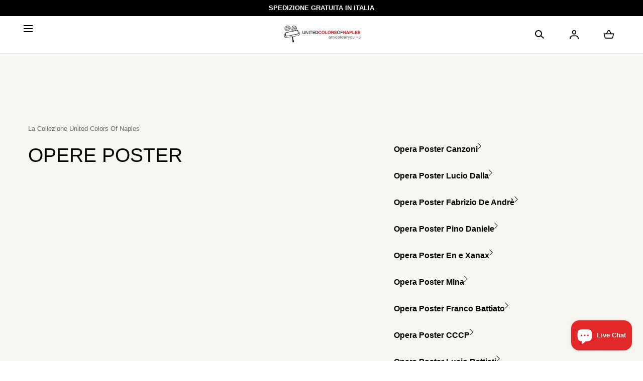

--- FILE ---
content_type: text/html; charset=utf-8
request_url: https://unitedcolorsposter.com/collections
body_size: 69240
content:















<!doctype html>
<html class="no-js" lang="it">
  <head>
    <!-- Google Tag Manager -->
<script>(function(w,d,s,l,i){w[l]=w[l]||[];w[l].push({'gtm.start':
new Date().getTime(),event:'gtm.js'});var f=d.getElementsByTagName(s)[0],
j=d.createElement(s),dl=l!='dataLayer'?'&l='+l:'';j.async=true;j.src=
'https://www.googletagmanager.com/gtm.js?id='+i+dl;f.parentNode.insertBefore(j,f);
})(window,document,'script','dataLayer','GTM-5JH5S836');</script>
<!-- End Google Tag Manager -->

    <meta charset="utf-8">
    <meta http-equiv="X-UA-Compatible" content="IE=edge">
    <meta name="viewport" content="width=device-width,initial-scale=1">
    <meta name="theme-color" content="">
    <link rel="canonical" href="https://unitedcolorsposter.com/collections">
    <link rel="preconnect" href="https://cdn.shopify.com" crossorigin><link rel="icon" type="image/png" href="//unitedcolorsposter.com/cdn/shop/files/gempages_554237559480255348-b300d369-cc7f-4867-ba1d-553538c4055e.jpg?crop=center&height=32&v=1739885008&width=32"><title>Collezioni &ndash; United Colors Poster</title><meta name="description" content="Trasforma la tua canzone del cuore in un&#39;opera d&#39;arte. Opere Poster uniche, create a mano nel cuore di Napoli. Racconta la tua storia. Scopri la collezione.">

<meta property="og:site_name" content="United Colors Poster">
<meta property="og:url" content="https://unitedcolorsposter.com/collections">
<meta property="og:title" content="Collezioni">
<meta property="og:type" content="website">
<meta property="og:description" content="Trasforma la tua canzone del cuore in un&#39;opera d&#39;arte. Opere Poster uniche, create a mano nel cuore di Napoli. Racconta la tua storia. Scopri la collezione."><meta property="og:image" content="http://unitedcolorsposter.com/cdn/shop/files/gempages_554237559480255348-e26435ef-cfe5-4718-a2a6-b9fd34559774.webp?v=1762259651&width=600">
  <meta property="og:image:secure_url" content="https://unitedcolorsposter.com/cdn/shop/files/gempages_554237559480255348-e26435ef-cfe5-4718-a2a6-b9fd34559774.webp?v=1762259651&width=600">
  <meta property="og:image:width" content="600">
  <meta property="og:image:height" content="375"><meta name="twitter:card" content="summary_large_image">
<meta name="twitter:title" content="Collezioni">
<meta name="twitter:description" content="Trasforma la tua canzone del cuore in un&#39;opera d&#39;arte. Opere Poster uniche, create a mano nel cuore di Napoli. Racconta la tua storia. Scopri la collezione.">
<script src="//unitedcolorsposter.com/cdn/shop/t/14/assets/pubsub.js?v=158357773527763999511752243502" defer="defer"></script>
    <script src="//unitedcolorsposter.com/cdn/shop/t/14/assets/global.js?v=145818187518989344811752243478" defer="defer"></script>
    <script src="//unitedcolorsposter.com/cdn/shop/t/14/assets/localization-form.js?v=96801384334417029991752243483" defer="defer"></script>

    
  <script>window.performance && window.performance.mark && window.performance.mark('shopify.content_for_header.start');</script><meta name="facebook-domain-verification" content="5zdvj7x4czg2g187w2rcyptqq5uqj2">
<meta name="facebook-domain-verification" content="3fxvhhhogrfj46z7gzuwp3eolaho44">
<meta id="shopify-digital-wallet" name="shopify-digital-wallet" content="/61997711559/digital_wallets/dialog">
<meta name="shopify-checkout-api-token" content="b89f98af31e5e4793cd96105141ddbeb">
<meta id="in-context-paypal-metadata" data-shop-id="61997711559" data-venmo-supported="false" data-environment="production" data-locale="it_IT" data-paypal-v4="true" data-currency="EUR">
<link rel="alternate" hreflang="x-default" href="https://unitedcolorsposter.com/collections">
<link rel="alternate" hreflang="it-CA" href="https://united-colors-of-naples.myshopify.com/collections">
<link rel="alternate" hreflang="en-CA" href="https://united-colors-of-naples.myshopify.com/en/collections">
<link rel="alternate" hreflang="it-AT" href="https://unitedcolorsposter.com/it-eu/collections">
<link rel="alternate" hreflang="en-AT" href="https://unitedcolorsposter.com/en-eu/collections">
<link rel="alternate" hreflang="it-BE" href="https://unitedcolorsposter.com/it-eu/collections">
<link rel="alternate" hreflang="en-BE" href="https://unitedcolorsposter.com/en-eu/collections">
<link rel="alternate" hreflang="it-DE" href="https://unitedcolorsposter.com/it-eu/collections">
<link rel="alternate" hreflang="en-DE" href="https://unitedcolorsposter.com/en-eu/collections">
<link rel="alternate" hreflang="it-DK" href="https://unitedcolorsposter.com/it-eu/collections">
<link rel="alternate" hreflang="en-DK" href="https://unitedcolorsposter.com/en-eu/collections">
<link rel="alternate" hreflang="it-ES" href="https://unitedcolorsposter.com/it-eu/collections">
<link rel="alternate" hreflang="en-ES" href="https://unitedcolorsposter.com/en-eu/collections">
<link rel="alternate" hreflang="it-FR" href="https://unitedcolorsposter.com/it-eu/collections">
<link rel="alternate" hreflang="en-FR" href="https://unitedcolorsposter.com/en-eu/collections">
<link rel="alternate" hreflang="it-LU" href="https://unitedcolorsposter.com/it-eu/collections">
<link rel="alternate" hreflang="en-LU" href="https://unitedcolorsposter.com/en-eu/collections">
<link rel="alternate" hreflang="it-MC" href="https://unitedcolorsposter.com/it-eu/collections">
<link rel="alternate" hreflang="en-MC" href="https://unitedcolorsposter.com/en-eu/collections">
<link rel="alternate" hreflang="it-NL" href="https://unitedcolorsposter.com/it-eu/collections">
<link rel="alternate" hreflang="en-NL" href="https://unitedcolorsposter.com/en-eu/collections">
<link rel="alternate" hreflang="it-PT" href="https://unitedcolorsposter.com/it-eu/collections">
<link rel="alternate" hreflang="en-PT" href="https://unitedcolorsposter.com/en-eu/collections">
<link rel="alternate" hreflang="it-IT" href="https://unitedcolorsposter.com/collections">
<link rel="alternate" hreflang="en-IT" href="https://unitedcolorsposter.com/en/collections">
<script async="async" src="/checkouts/internal/preloads.js?locale=it-IT"></script>
<link rel="preconnect" href="https://shop.app" crossorigin="anonymous">
<script async="async" src="https://shop.app/checkouts/internal/preloads.js?locale=it-IT&shop_id=61997711559" crossorigin="anonymous"></script>
<script id="apple-pay-shop-capabilities" type="application/json">{"shopId":61997711559,"countryCode":"IT","currencyCode":"EUR","merchantCapabilities":["supports3DS"],"merchantId":"gid:\/\/shopify\/Shop\/61997711559","merchantName":"United Colors Poster","requiredBillingContactFields":["postalAddress","email","phone"],"requiredShippingContactFields":["postalAddress","email","phone"],"shippingType":"shipping","supportedNetworks":["visa","maestro","masterCard","amex"],"total":{"type":"pending","label":"United Colors Poster","amount":"1.00"},"shopifyPaymentsEnabled":true,"supportsSubscriptions":true}</script>
<script id="shopify-features" type="application/json">{"accessToken":"b89f98af31e5e4793cd96105141ddbeb","betas":["rich-media-storefront-analytics"],"domain":"unitedcolorsposter.com","predictiveSearch":true,"shopId":61997711559,"locale":"it"}</script>
<script>var Shopify = Shopify || {};
Shopify.shop = "united-colors-of-naples.myshopify.com";
Shopify.locale = "it";
Shopify.currency = {"active":"EUR","rate":"1.0"};
Shopify.country = "IT";
Shopify.theme = {"name":"Copia di Mojave [Fixed Kickflip Issues]","id":183386145093,"schema_name":"Mojave","schema_version":"2.0.11","theme_store_id":1497,"role":"main"};
Shopify.theme.handle = "null";
Shopify.theme.style = {"id":null,"handle":null};
Shopify.cdnHost = "unitedcolorsposter.com/cdn";
Shopify.routes = Shopify.routes || {};
Shopify.routes.root = "/";</script>
<script type="module">!function(o){(o.Shopify=o.Shopify||{}).modules=!0}(window);</script>
<script>!function(o){function n(){var o=[];function n(){o.push(Array.prototype.slice.apply(arguments))}return n.q=o,n}var t=o.Shopify=o.Shopify||{};t.loadFeatures=n(),t.autoloadFeatures=n()}(window);</script>
<script>
  window.ShopifyPay = window.ShopifyPay || {};
  window.ShopifyPay.apiHost = "shop.app\/pay";
  window.ShopifyPay.redirectState = null;
</script>
<script id="shop-js-analytics" type="application/json">{"pageType":"list-collections"}</script>
<script defer="defer" async type="module" src="//unitedcolorsposter.com/cdn/shopifycloud/shop-js/modules/v2/client.init-shop-cart-sync_9_7-kM0p.it.esm.js"></script>
<script defer="defer" async type="module" src="//unitedcolorsposter.com/cdn/shopifycloud/shop-js/modules/v2/chunk.common_DlvccoFA.esm.js"></script>
<script type="module">
  await import("//unitedcolorsposter.com/cdn/shopifycloud/shop-js/modules/v2/client.init-shop-cart-sync_9_7-kM0p.it.esm.js");
await import("//unitedcolorsposter.com/cdn/shopifycloud/shop-js/modules/v2/chunk.common_DlvccoFA.esm.js");

  window.Shopify.SignInWithShop?.initShopCartSync?.({"fedCMEnabled":true,"windoidEnabled":true});

</script>
<script>
  window.Shopify = window.Shopify || {};
  if (!window.Shopify.featureAssets) window.Shopify.featureAssets = {};
  window.Shopify.featureAssets['shop-js'] = {"shop-cart-sync":["modules/v2/client.shop-cart-sync_BdArz91X.it.esm.js","modules/v2/chunk.common_DlvccoFA.esm.js"],"init-fed-cm":["modules/v2/client.init-fed-cm_vWQnZMGt.it.esm.js","modules/v2/chunk.common_DlvccoFA.esm.js"],"init-shop-email-lookup-coordinator":["modules/v2/client.init-shop-email-lookup-coordinator_CLVmJdIf.it.esm.js","modules/v2/chunk.common_DlvccoFA.esm.js"],"shop-cash-offers":["modules/v2/client.shop-cash-offers_zodef8Qd.it.esm.js","modules/v2/chunk.common_DlvccoFA.esm.js","modules/v2/chunk.modal_GR4K8vQS.esm.js"],"shop-button":["modules/v2/client.shop-button_BeJVdfac.it.esm.js","modules/v2/chunk.common_DlvccoFA.esm.js"],"init-windoid":["modules/v2/client.init-windoid_BHaROLy4.it.esm.js","modules/v2/chunk.common_DlvccoFA.esm.js"],"avatar":["modules/v2/client.avatar_BTnouDA3.it.esm.js"],"init-shop-cart-sync":["modules/v2/client.init-shop-cart-sync_9_7-kM0p.it.esm.js","modules/v2/chunk.common_DlvccoFA.esm.js"],"shop-toast-manager":["modules/v2/client.shop-toast-manager_DGSGVTkc.it.esm.js","modules/v2/chunk.common_DlvccoFA.esm.js"],"pay-button":["modules/v2/client.pay-button_CBVrzMSC.it.esm.js","modules/v2/chunk.common_DlvccoFA.esm.js"],"shop-login-button":["modules/v2/client.shop-login-button_C4UUCusY.it.esm.js","modules/v2/chunk.common_DlvccoFA.esm.js","modules/v2/chunk.modal_GR4K8vQS.esm.js"],"init-customer-accounts-sign-up":["modules/v2/client.init-customer-accounts-sign-up_CTAhap2Q.it.esm.js","modules/v2/client.shop-login-button_C4UUCusY.it.esm.js","modules/v2/chunk.common_DlvccoFA.esm.js","modules/v2/chunk.modal_GR4K8vQS.esm.js"],"init-shop-for-new-customer-accounts":["modules/v2/client.init-shop-for-new-customer-accounts_DXXRtP19.it.esm.js","modules/v2/client.shop-login-button_C4UUCusY.it.esm.js","modules/v2/chunk.common_DlvccoFA.esm.js","modules/v2/chunk.modal_GR4K8vQS.esm.js"],"init-customer-accounts":["modules/v2/client.init-customer-accounts_DHuEhe0E.it.esm.js","modules/v2/client.shop-login-button_C4UUCusY.it.esm.js","modules/v2/chunk.common_DlvccoFA.esm.js","modules/v2/chunk.modal_GR4K8vQS.esm.js"],"shop-follow-button":["modules/v2/client.shop-follow-button_YpOL4QoS.it.esm.js","modules/v2/chunk.common_DlvccoFA.esm.js","modules/v2/chunk.modal_GR4K8vQS.esm.js"],"lead-capture":["modules/v2/client.lead-capture_BoK0p_xw.it.esm.js","modules/v2/chunk.common_DlvccoFA.esm.js","modules/v2/chunk.modal_GR4K8vQS.esm.js"],"checkout-modal":["modules/v2/client.checkout-modal_BUM0vmvH.it.esm.js","modules/v2/chunk.common_DlvccoFA.esm.js","modules/v2/chunk.modal_GR4K8vQS.esm.js"],"shop-login":["modules/v2/client.shop-login_CAzNaF46.it.esm.js","modules/v2/chunk.common_DlvccoFA.esm.js","modules/v2/chunk.modal_GR4K8vQS.esm.js"],"payment-terms":["modules/v2/client.payment-terms_BJBkmdVa.it.esm.js","modules/v2/chunk.common_DlvccoFA.esm.js","modules/v2/chunk.modal_GR4K8vQS.esm.js"]};
</script>
<script>(function() {
  var isLoaded = false;
  function asyncLoad() {
    if (isLoaded) return;
    isLoaded = true;
    var urls = ["https:\/\/na.shgcdn3.com\/pixel-collector.js?shop=united-colors-of-naples.myshopify.com","https:\/\/s3.eu-west-1.amazonaws.com\/production-klarna-il-shopify-osm\/7bec47374bc1cb6b6338dfd4d69e7bffd4f4b70b\/united-colors-of-naples.myshopify.com-1752244715736.js?shop=united-colors-of-naples.myshopify.com"];
    for (var i = 0; i < urls.length; i++) {
      var s = document.createElement('script');
      s.type = 'text/javascript';
      s.async = true;
      s.src = urls[i];
      var x = document.getElementsByTagName('script')[0];
      x.parentNode.insertBefore(s, x);
    }
  };
  if(window.attachEvent) {
    window.attachEvent('onload', asyncLoad);
  } else {
    window.addEventListener('load', asyncLoad, false);
  }
})();</script>
<script id="__st">var __st={"a":61997711559,"offset":3600,"reqid":"2db876f9-43ed-4d5b-b9ef-9975b7cdf938-1767150967","pageurl":"unitedcolorsposter.com\/collections","u":"02e6143cf5e8","p":"collections"};</script>
<script>window.ShopifyPaypalV4VisibilityTracking = true;</script>
<script id="captcha-bootstrap">!function(){'use strict';const t='contact',e='account',n='new_comment',o=[[t,t],['blogs',n],['comments',n],[t,'customer']],c=[[e,'customer_login'],[e,'guest_login'],[e,'recover_customer_password'],[e,'create_customer']],r=t=>t.map((([t,e])=>`form[action*='/${t}']:not([data-nocaptcha='true']) input[name='form_type'][value='${e}']`)).join(','),a=t=>()=>t?[...document.querySelectorAll(t)].map((t=>t.form)):[];function s(){const t=[...o],e=r(t);return a(e)}const i='password',u='form_key',d=['recaptcha-v3-token','g-recaptcha-response','h-captcha-response',i],f=()=>{try{return window.sessionStorage}catch{return}},m='__shopify_v',_=t=>t.elements[u];function p(t,e,n=!1){try{const o=window.sessionStorage,c=JSON.parse(o.getItem(e)),{data:r}=function(t){const{data:e,action:n}=t;return t[m]||n?{data:e,action:n}:{data:t,action:n}}(c);for(const[e,n]of Object.entries(r))t.elements[e]&&(t.elements[e].value=n);n&&o.removeItem(e)}catch(o){console.error('form repopulation failed',{error:o})}}const l='form_type',E='cptcha';function T(t){t.dataset[E]=!0}const w=window,h=w.document,L='Shopify',v='ce_forms',y='captcha';let A=!1;((t,e)=>{const n=(g='f06e6c50-85a8-45c8-87d0-21a2b65856fe',I='https://cdn.shopify.com/shopifycloud/storefront-forms-hcaptcha/ce_storefront_forms_captcha_hcaptcha.v1.5.2.iife.js',D={infoText:'Protetto da hCaptcha',privacyText:'Privacy',termsText:'Termini'},(t,e,n)=>{const o=w[L][v],c=o.bindForm;if(c)return c(t,g,e,D).then(n);var r;o.q.push([[t,g,e,D],n]),r=I,A||(h.body.append(Object.assign(h.createElement('script'),{id:'captcha-provider',async:!0,src:r})),A=!0)});var g,I,D;w[L]=w[L]||{},w[L][v]=w[L][v]||{},w[L][v].q=[],w[L][y]=w[L][y]||{},w[L][y].protect=function(t,e){n(t,void 0,e),T(t)},Object.freeze(w[L][y]),function(t,e,n,w,h,L){const[v,y,A,g]=function(t,e,n){const i=e?o:[],u=t?c:[],d=[...i,...u],f=r(d),m=r(i),_=r(d.filter((([t,e])=>n.includes(e))));return[a(f),a(m),a(_),s()]}(w,h,L),I=t=>{const e=t.target;return e instanceof HTMLFormElement?e:e&&e.form},D=t=>v().includes(t);t.addEventListener('submit',(t=>{const e=I(t);if(!e)return;const n=D(e)&&!e.dataset.hcaptchaBound&&!e.dataset.recaptchaBound,o=_(e),c=g().includes(e)&&(!o||!o.value);(n||c)&&t.preventDefault(),c&&!n&&(function(t){try{if(!f())return;!function(t){const e=f();if(!e)return;const n=_(t);if(!n)return;const o=n.value;o&&e.removeItem(o)}(t);const e=Array.from(Array(32),(()=>Math.random().toString(36)[2])).join('');!function(t,e){_(t)||t.append(Object.assign(document.createElement('input'),{type:'hidden',name:u})),t.elements[u].value=e}(t,e),function(t,e){const n=f();if(!n)return;const o=[...t.querySelectorAll(`input[type='${i}']`)].map((({name:t})=>t)),c=[...d,...o],r={};for(const[a,s]of new FormData(t).entries())c.includes(a)||(r[a]=s);n.setItem(e,JSON.stringify({[m]:1,action:t.action,data:r}))}(t,e)}catch(e){console.error('failed to persist form',e)}}(e),e.submit())}));const S=(t,e)=>{t&&!t.dataset[E]&&(n(t,e.some((e=>e===t))),T(t))};for(const o of['focusin','change'])t.addEventListener(o,(t=>{const e=I(t);D(e)&&S(e,y())}));const B=e.get('form_key'),M=e.get(l),P=B&&M;t.addEventListener('DOMContentLoaded',(()=>{const t=y();if(P)for(const e of t)e.elements[l].value===M&&p(e,B);[...new Set([...A(),...v().filter((t=>'true'===t.dataset.shopifyCaptcha))])].forEach((e=>S(e,t)))}))}(h,new URLSearchParams(w.location.search),n,t,e,['guest_login'])})(!0,!0)}();</script>
<script integrity="sha256-4kQ18oKyAcykRKYeNunJcIwy7WH5gtpwJnB7kiuLZ1E=" data-source-attribution="shopify.loadfeatures" defer="defer" src="//unitedcolorsposter.com/cdn/shopifycloud/storefront/assets/storefront/load_feature-a0a9edcb.js" crossorigin="anonymous"></script>
<script crossorigin="anonymous" defer="defer" src="//unitedcolorsposter.com/cdn/shopifycloud/storefront/assets/shopify_pay/storefront-65b4c6d7.js?v=20250812"></script>
<script data-source-attribution="shopify.dynamic_checkout.dynamic.init">var Shopify=Shopify||{};Shopify.PaymentButton=Shopify.PaymentButton||{isStorefrontPortableWallets:!0,init:function(){window.Shopify.PaymentButton.init=function(){};var t=document.createElement("script");t.src="https://unitedcolorsposter.com/cdn/shopifycloud/portable-wallets/latest/portable-wallets.it.js",t.type="module",document.head.appendChild(t)}};
</script>
<script data-source-attribution="shopify.dynamic_checkout.buyer_consent">
  function portableWalletsHideBuyerConsent(e){var t=document.getElementById("shopify-buyer-consent"),n=document.getElementById("shopify-subscription-policy-button");t&&n&&(t.classList.add("hidden"),t.setAttribute("aria-hidden","true"),n.removeEventListener("click",e))}function portableWalletsShowBuyerConsent(e){var t=document.getElementById("shopify-buyer-consent"),n=document.getElementById("shopify-subscription-policy-button");t&&n&&(t.classList.remove("hidden"),t.removeAttribute("aria-hidden"),n.addEventListener("click",e))}window.Shopify?.PaymentButton&&(window.Shopify.PaymentButton.hideBuyerConsent=portableWalletsHideBuyerConsent,window.Shopify.PaymentButton.showBuyerConsent=portableWalletsShowBuyerConsent);
</script>
<script data-source-attribution="shopify.dynamic_checkout.cart.bootstrap">document.addEventListener("DOMContentLoaded",(function(){function t(){return document.querySelector("shopify-accelerated-checkout-cart, shopify-accelerated-checkout")}if(t())Shopify.PaymentButton.init();else{new MutationObserver((function(e,n){t()&&(Shopify.PaymentButton.init(),n.disconnect())})).observe(document.body,{childList:!0,subtree:!0})}}));
</script>
<script id='scb4127' type='text/javascript' async='' src='https://unitedcolorsposter.com/cdn/shopifycloud/privacy-banner/storefront-banner.js'></script><link id="shopify-accelerated-checkout-styles" rel="stylesheet" media="screen" href="https://unitedcolorsposter.com/cdn/shopifycloud/portable-wallets/latest/accelerated-checkout-backwards-compat.css" crossorigin="anonymous">
<style id="shopify-accelerated-checkout-cart">
        #shopify-buyer-consent {
  margin-top: 1em;
  display: inline-block;
  width: 100%;
}

#shopify-buyer-consent.hidden {
  display: none;
}

#shopify-subscription-policy-button {
  background: none;
  border: none;
  padding: 0;
  text-decoration: underline;
  font-size: inherit;
  cursor: pointer;
}

#shopify-subscription-policy-button::before {
  box-shadow: none;
}

      </style>

<script>window.performance && window.performance.mark && window.performance.mark('shopify.content_for_header.end');</script>
  





  <script type="text/javascript">
    
      window.__shgMoneyFormat = window.__shgMoneyFormat || {"AUD":{"currency":"AUD","currency_symbol":"$","currency_symbol_location":"left","decimal_places":2,"decimal_separator":",","thousands_separator":"."},"CHF":{"currency":"CHF","currency_symbol":"CHF","currency_symbol_location":"left","decimal_places":2,"decimal_separator":",","thousands_separator":"."},"CZK":{"currency":"CZK","currency_symbol":"Kč","currency_symbol_location":"left","decimal_places":2,"decimal_separator":",","thousands_separator":"."},"DKK":{"currency":"DKK","currency_symbol":"kr.","currency_symbol_location":"left","decimal_places":2,"decimal_separator":",","thousands_separator":"."},"EUR":{"currency":"EUR","currency_symbol":"€","currency_symbol_location":"left","decimal_places":2,"decimal_separator":",","thousands_separator":"."},"GBP":{"currency":"GBP","currency_symbol":"£","currency_symbol_location":"left","decimal_places":2,"decimal_separator":",","thousands_separator":"."},"HUF":{"currency":"HUF","currency_symbol":"Ft","currency_symbol_location":"left","decimal_places":2,"decimal_separator":",","thousands_separator":"."},"NZD":{"currency":"NZD","currency_symbol":"$","currency_symbol_location":"left","decimal_places":2,"decimal_separator":",","thousands_separator":"."},"PLN":{"currency":"PLN","currency_symbol":"zł","currency_symbol_location":"left","decimal_places":2,"decimal_separator":",","thousands_separator":"."},"RON":{"currency":"RON","currency_symbol":"Lei","currency_symbol_location":"left","decimal_places":2,"decimal_separator":",","thousands_separator":"."},"RSD":{"currency":"RSD","currency_symbol":"РСД","currency_symbol_location":"left","decimal_places":2,"decimal_separator":",","thousands_separator":"."},"SEK":{"currency":"SEK","currency_symbol":"kr","currency_symbol_location":"left","decimal_places":2,"decimal_separator":",","thousands_separator":"."},"USD":{"currency":"USD","currency_symbol":"$","currency_symbol_location":"left","decimal_places":2,"decimal_separator":",","thousands_separator":"."}};
    
    window.__shgCurrentCurrencyCode = window.__shgCurrentCurrencyCode || {
      currency: "EUR",
      currency_symbol: "€",
      decimal_separator: ".",
      thousands_separator: ",",
      decimal_places: 2,
      currency_symbol_location: "left"
    };
  </script>





<style data-shopify>
:root {
    --color-typography-primary: #000000;
    --color-typography-body: #666666;
    --color-typography-secondary: #e6e6e6;
    --color-typography-accent: #ffffff;

    --color-background-body: #ffffff;
    --color-background-elements: #ffffff;
    --color-background-bg-1: #f7f5f0;
    --color-background-bg-2: #000000;
    --color-background-images: #f7f5f0;

    --color-border-1: #e6e6e6;
    --color-border-2: #e5e4df;

    --color-buttons-primary: #000000;
    --color-buttons-primary-text: #ffffff;
    --color-buttons-secondary: #ffffff;
    --color-buttons-secondary-text: #000000;
    --buttons-border-width: 0;

    --color-badge: #ffffff;
    --color-badge-text: #666666;

    --color-sale-tag: #ffffff;
    --color-sale-tag-text: #666666;

    --color-discounted-price: #808080;
    --color-sale-price: #e22828;

    --color-header-bar: #000000;
    --color-header-bar-text: #ffffff;
    --color-header: #ffffff;
    --color-header-text: #000000;
    --color-header-text-transparent: #ffffff;
    --color-header-accent: #000000;
    --color-header-accent-text: #ffffff;

    --color-footer: #000;
    --color-footer-text: #ffffff;
    --color-footer-text-secondary: #808080;

    --font-heading-family: Helvetica, Arial, sans-serif;
    --font-heading-style: normal;
    --font-heading-weight: 400;

    --font-buttons-family: Figtree, sans-serif;
    --font-buttons-style: normal;
    --font-buttons-weight: 400;
    --buttons-letter-spacing: 0.1rem;
    --buttons-text-transform: none;

    --font-body-family: Helvetica, Arial, sans-serif;
    --font-body-style: normal;
    --font-body-weight: 400;

    --font-body-scale: 1.0;
    --font-heading-scale: 1.0;

    --navigation-font-weight: 500;

    --font-size-product-card: 1.3rem;

    --color-red: #e22828;
  }

  :root {
    --color-swatch-rosso:  #E30613 ;
  }

  .swatch--rosso {
    background-color:  #E30613 ;
  }

  :root {
    --color-swatch-blu-reflex:  #17245E;
  }

  .swatch--blu-reflex {
    background-color:  #17245E;
  }

  :root {
    --color-swatch-orange:  #EC6608;
  }

  .swatch--orange {
    background-color:  #EC6608;
  }

  :root {
    --color-swatch-giallo:  #FFCC00;
  }

  .swatch--giallo {
    background-color:  #FFCC00;
  }

  :root {
    --color-swatch-blu-turco:  #006DB1;
  }

  .swatch--blu-turco {
    background-color:  #006DB1;
  }

  :root {
    --color-swatch-powder-blue:  #9DBBDB;
  }

  .swatch--powder-blue {
    background-color:  #9DBBDB;
  }

  :root {
    --color-swatch-cyan:  #009FE3;
  }

  .swatch--cyan {
    background-color:  #009FE3;
  }

  :root {
    --color-swatch-verde-chiaro:  #009640;
  }

  .swatch--verde-chiaro {
    background-color:  #009640;
  }

  :root {
    --color-swatch-ultimate-gray:  #9A9B9D;
  }

  .swatch--ultimate-gray {
    background-color:  #9A9B9D;
  }

  :root {
    --color-swatch-verde-savana:  #C5A442;
  }

  .swatch--verde-savana {
    background-color:  #C5A442;
  }

  :root {
    --color-swatch-wenge:  #46322D;
  }

  .swatch--wenge {
    background-color:  #46322D;
  }

  :root {
    --color-swatch-cannella:  #AD5E4E;
  }

  .swatch--cannella {
    background-color:  #AD5E4E;
  }

  :root {
    --color-swatch-grape-shake:  #976973;
  }

  .swatch--grape-shake {
    background-color:  #976973;
  }

  :root {
    --color-swatch-magenta:  #E6007E;
  }

  .swatch--magenta {
    background-color:  #E6007E;
  }

  :root {
    --color-swatch-wild-aster:  #A51F6B;
  }

  .swatch--wild-aster {
    background-color:  #A51F6B;
  }

  :root {
    --color-swatch-electric-iliac:  #C7B7DA;
  }

  .swatch--electric-iliac {
    background-color:  #C7B7DA;
  }

  :root {
    --color-swatch-rosa-conchiglia:  #E9C3B4;
  }

  .swatch--rosa-conchiglia {
    background-color:  #E9C3B4;
  }

  :root {
    --color-swatch-rosa-di-carrara:  #FBD3BD;
  }

  .swatch--rosa-di-carrara {
    background-color:  #FBD3BD;
  }

  :root {
    --color-swatch-salmone-abbronzato:  #F39B9B;
  }

  .swatch--salmone-abbronzato {
    background-color:  #F39B9B;
  }

  :root {
    --color-swatch-rosa-carminio:  #E94588;
  }

  .swatch--rosa-carminio {
    background-color:  #E94588;
  }

  :root {
    --color-swatch-light-purple:  #8F96CB;
  }

  .swatch--light-purple {
    background-color:  #8F96CB;
  }

  :root {
    --color-swatch-sun-orange:  #ED700F;
  }

  .swatch--sun-orange {
    background-color:  #ED700F;
  }

  :root {
    --color-swatch-cayenne:  #E72D45;
  }

  .swatch--cayenne {
    background-color:  #E72D45;
  }

  :root {
    --color-swatch-viva-magenta:  #CD123E;
  }

  .swatch--viva-magenta {
    background-color:  #CD123E;
  }

  :root {
    --color-swatch-rosso-cocktail:  #EA516B;
  }

  .swatch--rosso-cocktail {
    background-color:  #EA516B;
  }

  :root {
    --color-swatch-vermiglio:  #C00D0D;
  }

  .swatch--vermiglio {
    background-color:  #C00D0D;
  }

  :root {
    --color-swatch-rosso-cara:  #D20A11;
  }

  .swatch--rosso-cara {
    background-color:  #D20A11;
  }

  :root {
    --color-swatch-orange-bud:  #F59E00;
  }

  .swatch--orange-bud {
    background-color:  #F59E00;
  }

  :root {
    --color-swatch-sunrise-orange:  #FAB400;
  }

  .swatch--sunrise-orange {
    background-color:  #FAB400;
  }

  :root {
    --color-swatch-giallo-tenco:  #FFD300;
  }

  .swatch--giallo-tenco {
    background-color:  #FFD300;
  }

  :root {
    --color-swatch-giallo-girasole:  #FEC700;
  }

  .swatch--giallo-girasole {
    background-color:  #FEC700;
  }

  :root {
    --color-swatch-giallissimo:  #FFE400;
  }

  .swatch--giallissimo {
    background-color:  #FFE400;
  }

  :root {
    --color-swatch-giallo-pallido:  #FFE596;
  }

  .swatch--giallo-pallido {
    background-color:  #FFE596;
  }

  :root {
    --color-swatch-fosfo-green:  #13A538;
  }

  .swatch--fosfo-green {
    background-color:  #13A538;
  }

  :root {
    --color-swatch-verde-scuro:  #008237;
  }

  .swatch--verde-scuro {
    background-color:  #008237;
  }

  :root {
    --color-swatch-matto-blu:  #648798;
  }

  .swatch--matto-blu {
    background-color:  #648798;
  }

  :root {
    --color-swatch-notte-viola:  #633089;
  }

  .swatch--notte-viola {
    background-color:  #633089;
  }

  :root {
    --color-swatch-heavy-purple:  #4F408B;
  }

  .swatch--heavy-purple {
    background-color:  #4F408B;
  }

  :root {
    --color-swatch-ottanio:  #006567;
  }

  .swatch--ottanio {
    background-color:  #006567;
  }

  :root {
    --color-swatch-blu-grizzlies:  #049C9C;
  }

  .swatch--blu-grizzlies {
    background-color:  #049C9C;
  }

  :root {
    --color-swatch-blu-freddino:  #11B4BA;
  }

  .swatch--blu-freddino {
    background-color:  #11B4BA;
  }

  :root {
    --color-swatch-blu-lavanda:  #7D9DD2;
  }

  .swatch--blu-lavanda {
    background-color:  #7D9DD2;
  }

  :root {
    --color-swatch-blu-notte-stellata:  #35386F;
  }

  .swatch--blu-notte-stellata {
    background-color:  #35386F;
  }

  :root {
    --color-swatch-blu-chi-tene-o-mare:  #3DAFD0;
  }

  .swatch--blu-chi-tene-o-mare {
    background-color:  #3DAFD0;
  }

  :root {
    --color-swatch-nero:  #000000;
  }

  .swatch--nero {
    background-color:  #000000;
  }

  :root {
    --color-swatch-mellow-yellow:  #FFCC00;
  }

  .swatch--mellow-yellow {
    background-color:  #FFCC00;
  }</style>

<noscript>
  <style data-shopify>
    [data-fade-in] {
      opacity: 1 !important;
      transform: none !important;
    }
  </style>
</noscript>
<link href="//unitedcolorsposter.com/cdn/shop/t/14/assets/swiper-bundle.min.css?v=86124914228651441391752243541" rel="stylesheet" type="text/css" media="all" />
<link href="//unitedcolorsposter.com/cdn/shop/t/14/assets/base.css?v=77522721453740404391752243425" rel="stylesheet" type="text/css" media="all" /><link rel="stylesheet" href="//unitedcolorsposter.com/cdn/shop/t/14/assets/component-predictive-search.css?v=11988411542197027791752243460" media="print" onload="this.media='all'"><script>
      document.documentElement.className = document.documentElement.className.replace('no-js', 'js');

      if (Shopify.designMode) {
        document.documentElement.classList.add('shopify-design-mode');
      }
    </script>

    <script src="//unitedcolorsposter.com/cdn/shop/t/14/assets/bodyScrollLock.min.js?v=54831410435734691211752243426" defer="defer"></script><script src="//unitedcolorsposter.com/cdn/shop/t/14/assets/swiper-bundle.min.js?v=163643196458674757801752243542" defer="defer"></script>
  
  

<script type="text/javascript">
  
    window.SHG_CUSTOMER = null;
  
</script>







<script type="text/javascript">if(typeof window.hulkappsWishlist === 'undefined') {
        window.hulkappsWishlist = {};
        }
        window.hulkappsWishlist.baseURL = '/apps/advanced-wishlist/api';
        window.hulkappsWishlist.hasAppBlockSupport = '1';
        </script>
    
<!-- BEGIN app block: shopify://apps/gempages-builder/blocks/embed-gp-script-head/20b379d4-1b20-474c-a6ca-665c331919f3 -->














<!-- END app block --><!-- BEGIN app block: shopify://apps/searchpie-seo-speed/blocks/sb-snippets/29f6c508-9bb9-4e93-9f98-b637b62f3552 --><!-- BEGIN app snippet: sb-meta-tags --><!-- SearchPie meta tags -->

<title> | United Colors Poster</title><meta name="description" content=" United Colors Poster">
<!-- END SearchPie meta tags X --><!-- END app snippet --><!-- BEGIN app snippet: amp -->     
















    

<!-- END app snippet --><!-- BEGIN app snippet: Secomapp-Store --><!-- seo-booster-json-ld-store -->

<!-- seo-booster-website -->
<script type="application/ld+json">
  {
     "@context": "http://schema.org",
     "@type": "WebSite",
     
     "name" : "United Colors of Naples",
     
     
      "foundingDate": "2022-05-22",
     
     "url": "https://unitedcolorsposter.com/",
     "potentialAction": {
       "@type": "SearchAction",
       "target": {
          "@type": "EntryPoint",
          "urlTemplate": "https://unitedcolorsposter.com/search?q={search_term_string}"
        },
       "query-input": "required name=search_term_string"
     }
  }
</script>
<!-- end-seo-booster-website -->

<!-- seo-booster-organization -->
<script type="application/ld+json">
  {
  	"@context": "http://schema.org",
  	"@type": "Organization",
      
      "name" : "United Colors of Naples",
      
  	"url": "https://unitedcolorsposter.com","logo": "https://sb.secomapp.com/images/artwork/sb_logo_106231_1751106152.jpg","description": "Trasforma la tua canzone del cuore in un&#39;opera d&#39;arte. Opere Poster uniche, create a mano nel cuore di Napoli. Racconta la tua storia. Scopri la collezione.",
        "founders": [
        {
          "@type": "Person",
          "name": "gix"
        }],
       
      "address": {
        "@type": "PostalAddress",
        "streetAddress": "Salita Tarsia 77",
        "addressLocality": "Napoli",
        "addressCountry":  "IT",
        "addressRegion": "Napoli",
        "postalCode": "80135"
      }
  , "sameAs" : [
  
  "https://unitedcolorsposter.com/", 
      
  "https://www.facebook.com/unitedcolorsofnaples", 
      
  "https://www.instagram.com/united_colors_of_naples/", 
      
  "https://it.linkedin.com/company/unitedcolorsposter"
      
  ]}
</script>

<!-- End - seo-booster-json-ld-store -->
<!-- END app snippet --><!-- BEGIN app snippet: Secomapp-Breadcrumb --><!-- seo-booster-json-ld-Breadcrumb -->
<script type="application/ld+json">
    {
        "@context": "http://schema.org",
        "@type": "BreadcrumbList",
        "itemListElement": [{
            "@type": "ListItem",
            "position": "1",
            "item": {
                "@type": "Website",
                "@id": "https://unitedcolorsposter.com",
                "name": "United Colors Poster"
            }
        }]

 }

</script>
<!-- END app snippet --><!-- BEGIN app snippet: Secomapp-FAQ -->
    <!-- seo-booster-json-ld-faq -->
    <script type="application/ld+json">
    {
      "@context": "https://schema.org",
      "@type": "FAQPage",
      "mainEntity": [
        {
        "@type": "Question",
        "name": "Come sono fatte le Opere Poster",
        "acceptedAnswer": {
          "@type": "Answer",
          "text": "LE OPERE POSTER SONO TUTTE CREATE A MANO. NON ESISTONO OPERE POSTER UGUALI. OGNI OPERA POSTER è UNICA E CREATA SOLO PER TE."
        }
      },{
        "@type": "Question",
        "name": "Quanto tempo ci vuole per avere un&#39;OPERA POSTER?",
        "acceptedAnswer": {
          "@type": "Answer",
          "text": "LE OPERE POSTER, COME DETTO, SONO TUTTE CREATE A MANO. PER LA CREAZIONE SONO NECESSARI 7 GIORNI PRIMA DI POTER PROCEDERE AL CONFEZIONAMENTO E ALLA SPEDIZIONE. IN CASO DI URGENZE, NEI LIMITI DEL PROCESSO CREATIVO E ARTIGIANALE, SONO POSSIBILI DEROGHE. CONTATTARE IL SERVIZIO CLIENTI SU WHATSAPP AL 3921629364."
        }
      },{
        "@type": "Question",
        "name": "Spedizioni",
        "acceptedAnswer": {
          "@type": "Answer",
          "text": "Le spedizioni sul territorio Nazionale sono Gratuite. _Le spedizioni per paesi esteri hanno il seguento costo:Per Austria, Belgio, Germania, Danimarca, Francia, Lussemburgo, Paesi Bassi, Portogallo, Spagna costano  € 9 euro, per gli ordini superiori ai 150 euro la spedizione è gratuita.Cechia, Finlandia, Ungheria, Irlanda, Malta, Polonia, Romania, Slovacchia, Slovenia, Svezia, Regno Unito, Liechtenstein, Norvegia, Serbia, Svizzera costano  € 24,00"
        }
      },{
        "@type": "Question",
        "name": "RESI E RESTITUZIONI",
        "acceptedAnswer": {
          "@type": "Answer",
          "text": "Le opere Poster UnitedColors of Naples sono create a mano. Utilizziamo qualsiasi cosa che sia idonea alla stampa, inchiostri, vernici, vecchie lettere tipografiche, foglie, giornali etc. Capita che però, sbagliamo. Nessun Problema, i Poster Sbagliati verranno rifatti e rispediti una volta ricevuto quello inviato. Per qualsiasi informazione,  basta scrivere al 3921629364, spiegare la problematica per avviare la pratica di Reso. Siamo umani, sbagliamo, e per fortuna non siamo amazon :)Siamo felici di offrirti una politica di reso di 14 giorni per garantire che tu sia completamente soddisfatto del tuo acquisto!"
        }
      },{
        "@type": "Question",
        "name": "Servizio clienti",
        "acceptedAnswer": {
          "@type": "Answer",
          "text": "Servizio clienti dalle ore 9.00 alle ore 20.00 tutti i giorni. +39 3921629364 whatsapp."
        }
      }
       ]
    }


    </script>
    <!-- end-seo-booster-json-ld-faq -->
<!-- END app snippet -->


  <meta name="google-site-verification" content="OFSY-WcJVoSqx1Vo9OVAY8KTpQ-6-K-ljEHh4W-zX8o">


<!-- BEGIN app snippet: sb-detect-broken-link --><script></script><!-- END app snippet -->
<!-- BEGIN app snippet: internal-link --><script>
	
</script><!-- END app snippet -->
<!-- BEGIN app snippet: social-tags --><!-- SearchPie Social Tags -->


<!-- END SearchPie Social Tags --><!-- END app snippet -->
<!-- BEGIN app snippet: sb-nx -->

<!-- END app snippet -->
<!-- END SearchPie snippets -->
<!-- END app block --><!-- BEGIN app block: shopify://apps/microsoft-clarity/blocks/clarity_js/31c3d126-8116-4b4a-8ba1-baeda7c4aeea -->
<script type="text/javascript">
  (function (c, l, a, r, i, t, y) {
    c[a] = c[a] || function () { (c[a].q = c[a].q || []).push(arguments); };
    t = l.createElement(r); t.async = 1; t.src = "https://www.clarity.ms/tag/" + i + "?ref=shopify";
    y = l.getElementsByTagName(r)[0]; y.parentNode.insertBefore(t, y);

    c.Shopify.loadFeatures([{ name: "consent-tracking-api", version: "0.1" }], error => {
      if (error) {
        console.error("Error loading Shopify features:", error);
        return;
      }

      c[a]('consentv2', {
        ad_Storage: c.Shopify.customerPrivacy.marketingAllowed() ? "granted" : "denied",
        analytics_Storage: c.Shopify.customerPrivacy.analyticsProcessingAllowed() ? "granted" : "denied",
      });
    });

    l.addEventListener("visitorConsentCollected", function (e) {
      c[a]('consentv2', {
        ad_Storage: e.detail.marketingAllowed ? "granted" : "denied",
        analytics_Storage: e.detail.analyticsAllowed ? "granted" : "denied",
      });
    });
  })(window, document, "clarity", "script", "tnv9wzl48e");
</script>



<!-- END app block --><!-- BEGIN app block: shopify://apps/microsoft-clarity/blocks/brandAgents_js/31c3d126-8116-4b4a-8ba1-baeda7c4aeea -->





<!-- END app block --><!-- BEGIN app block: shopify://apps/judge-me-reviews/blocks/judgeme_core/61ccd3b1-a9f2-4160-9fe9-4fec8413e5d8 --><!-- Start of Judge.me Core -->






<link rel="dns-prefetch" href="https://cdnwidget.judge.me">
<link rel="dns-prefetch" href="https://cdn.judge.me">
<link rel="dns-prefetch" href="https://cdn1.judge.me">
<link rel="dns-prefetch" href="https://api.judge.me">

<script data-cfasync='false' class='jdgm-settings-script'>window.jdgmSettings={"pagination":5,"disable_web_reviews":true,"badge_no_review_text":"Nessuna recensione","badge_n_reviews_text":"{{ n }} recensione/recensioni","badge_star_color":"#FFA500","hide_badge_preview_if_no_reviews":true,"badge_hide_text":false,"enforce_center_preview_badge":false,"widget_title":"Cosa ne pensano?","widget_open_form_text":"Scrivi una recensione","widget_close_form_text":"Annulla recensione","widget_refresh_page_text":"Aggiorna pagina","widget_summary_text":"Basato su {{ number_of_reviews }} recensione/recensioni","widget_no_review_text":"Sii il primo a scrivere una recensione","widget_name_field_text":"Nome visualizzato","widget_verified_name_field_text":"Nome Verificato (pubblico)","widget_name_placeholder_text":"Nome visualizzato","widget_required_field_error_text":"Questo campo è obbligatorio.","widget_email_field_text":"Indirizzo email","widget_verified_email_field_text":"Email Verificata (privata, non può essere modificata)","widget_email_placeholder_text":"Il tuo indirizzo email","widget_email_field_error_text":"Inserisci un indirizzo email valido.","widget_rating_field_text":"Valutazione","widget_review_title_field_text":"Titolo Recensione","widget_review_title_placeholder_text":"Dai un titolo alla tua recensione","widget_review_body_field_text":"Contenuto della recensione","widget_review_body_placeholder_text":"Inizia a scrivere qui...","widget_pictures_field_text":"Foto/Video (opzionale)","widget_submit_review_text":"Invia Recensione","widget_submit_verified_review_text":"Invia Recensione Verificata","widget_submit_success_msg_with_auto_publish":"Grazie! Aggiorna la pagina tra qualche momento per vedere la tua recensione. Puoi rimuovere o modificare la tua recensione accedendo a \u003ca href='https://judge.me/login' target='_blank' rel='nofollow noopener'\u003eJudge.me\u003c/a\u003e","widget_submit_success_msg_no_auto_publish":"Grazie! La tua recensione sarà pubblicata non appena approvata dall'amministratore del negozio. Puoi rimuovere o modificare la tua recensione accedendo a \u003ca href='https://judge.me/login' target='_blank' rel='nofollow noopener'\u003eJudge.me\u003c/a\u003e","widget_show_default_reviews_out_of_total_text":"Visualizzazione di {{ n_reviews_shown }} su {{ n_reviews }} recensioni.","widget_show_all_link_text":"Mostra tutte","widget_show_less_link_text":"Mostra meno","widget_author_said_text":"{{ reviewer_name }} ha detto:","widget_days_text":"{{ n }} giorni fa","widget_weeks_text":"{{ n }} settimana/settimane fa","widget_months_text":"{{ n }} mese/mesi fa","widget_years_text":"{{ n }} anno/anni fa","widget_yesterday_text":"Ieri","widget_today_text":"Oggi","widget_replied_text":"\u003e\u003e {{ shop_name }} ha risposto:","widget_read_more_text":"Leggi di più","widget_reviewer_name_as_initial":"last_initial","widget_rating_filter_see_all_text":"Vedi tutte le recensioni","widget_sorting_most_recent_text":"Più Recenti","widget_sorting_highest_rating_text":"Valutazione Più Alta","widget_sorting_lowest_rating_text":"Valutazione Più Bassa","widget_sorting_with_pictures_text":"Solo Foto","widget_sorting_most_helpful_text":"Più Utili","widget_open_question_form_text":"Fai una domanda","widget_reviews_subtab_text":"Recensioni","widget_questions_subtab_text":"Domande","widget_question_label_text":"Domanda","widget_answer_label_text":"Risposta","widget_question_placeholder_text":"Scrivi la tua domanda qui","widget_submit_question_text":"Invia Domanda","widget_question_submit_success_text":"Grazie per la tua domanda! Ti avviseremo quando riceverà una risposta.","widget_star_color":"#FFA500","verified_badge_text":"Verificato","verified_badge_placement":"left-of-reviewer-name","widget_hide_border":false,"widget_social_share":false,"widget_review_location_show":true,"all_reviews_include_out_of_store_products":true,"all_reviews_out_of_store_text":"(fuori dal negozio)","all_reviews_product_name_prefix_text":"su","enable_review_pictures":true,"widget_theme":"leex","widget_product_reviews_subtab_text":"Recensioni Prodotto","widget_shop_reviews_subtab_text":"Recensioni Negozio","widget_write_a_store_review_text":"Scrivi una Recensione del Negozio","widget_other_languages_heading":"Recensioni in Altre Lingue","widget_translate_review_text":"Traduci recensione in {{ language }}","widget_translating_review_text":"Traduzione in corso...","widget_show_original_translation_text":"Mostra originale ({{ language }})","widget_translate_review_failed_text":"Impossibile tradurre la recensione.","widget_translate_review_retry_text":"Riprova","widget_translate_review_try_again_later_text":"Riprova più tardi","widget_sorting_pictures_first_text":"Prima le Foto","show_pictures_on_all_rev_page_mobile":true,"show_pictures_on_all_rev_page_desktop":true,"floating_tab_button_name":"★ Recensioni","floating_tab_title":"Lasciamo parlare i clienti per noi","floating_tab_url":"","floating_tab_url_enabled":false,"all_reviews_text_badge_text":"I clienti ci valutano {{ shop.metafields.judgeme.all_reviews_rating | round: 1 }}/5 basato su {{ shop.metafields.judgeme.all_reviews_count }} recensioni.","all_reviews_text_badge_text_branded_style":"{{ shop.metafields.judgeme.all_reviews_rating | round: 1 }} su 5 stelle basato su {{ shop.metafields.judgeme.all_reviews_count }} recensioni","all_reviews_text_badge_url":"","all_reviews_text_style":"branded","featured_carousel_title":"SI DICE DI NOI :)","featured_carousel_count_text":"da {{ n }} recensioni","featured_carousel_url":"","featured_carousel_height":400,"verified_count_badge_style":"branded","verified_count_badge_url":"","picture_reminder_submit_button":"Upload Pictures","widget_sorting_videos_first_text":"Prima i Video","widget_review_pending_text":"In attesa","remove_microdata_snippet":true,"preview_badge_no_question_text":"Nessuna domanda","preview_badge_n_question_text":"{{ number_of_questions }} domanda/domande","remove_judgeme_branding":true,"widget_add_search_bar":true,"widget_search_bar_placeholder":"Cerca recensioni","widget_sorting_verified_only_text":"Solo verificate","featured_carousel_theme":"gallery","featured_carousel_show_product":true,"featured_carousel_verified_badge_enable":true,"featured_carousel_more_reviews_button_text":"Leggi più recensioni","featured_carousel_view_product_button_text":"Visualizza prodotto","all_reviews_page_load_reviews_on":"button_click","all_reviews_page_load_more_text":"Carica Altre Recensioni","widget_advanced_speed_features":5,"widget_public_name_text":"visualizzato pubblicamente come","default_reviewer_name_has_non_latin":true,"widget_reviewer_anonymous":"Anonimo","medals_widget_title":"Medaglie Recensioni Judge.me","widget_invalid_yt_video_url_error_text":"Non è un URL di video di YouTube","widget_max_length_field_error_text":"Inserisci al massimo {0} caratteri.","widget_verified_by_shop_text":"Verificato dal Negozio","widget_show_photo_gallery":true,"widget_load_with_code_splitting":true,"widget_ugc_title":"Fatto da noi, Condiviso da te","widget_ugc_subtitle":"Taggaci per vedere la tua foto in evidenza nella nostra pagina","widget_ugc_primary_button_text":"Acquista Ora","widget_ugc_secondary_button_text":"Carica Altro","widget_ugc_reviews_button_text":"Visualizza Recensioni","widget_primary_color":"#FFA500","widget_summary_average_rating_text":"{{ average_rating }} su 5","widget_media_grid_title":"Foto e video dei clienti","widget_media_grid_see_more_text":"Vedi altro","widget_round_style":true,"widget_verified_by_judgeme_text":"Verificato da Judge.me","widget_verified_by_judgeme_text_in_store_medals":"Verificato da Judge.me","widget_media_field_exceed_quantity_message":"Spiacenti, possiamo accettare solo {{ max_media }} per una recensione.","widget_media_field_exceed_limit_message":"{{ file_name }} è troppo grande, seleziona un {{ media_type }} inferiore a {{ size_limit }}MB.","widget_review_submitted_text":"Recensione Inviata!","widget_question_submitted_text":"Domanda Inviata!","widget_close_form_text_question":"Annulla","widget_write_your_answer_here_text":"Scrivi la tua risposta qui","widget_enabled_branded_link":true,"widget_show_collected_by_judgeme":true,"widget_collected_by_judgeme_text":"raccolto da Judge.me","widget_load_more_text":"Carica Altri","widget_full_review_text":"Recensione Completa","widget_read_more_reviews_text":"Leggi Più Recensioni","widget_read_questions_text":"Leggi Domande","widget_questions_and_answers_text":"Domande e Risposte","widget_verified_by_text":"Verificato da","widget_verified_text":"Verificato","widget_number_of_reviews_text":"{{ number_of_reviews }} recensioni","widget_back_button_text":"Indietro","widget_next_button_text":"Avanti","widget_custom_forms_filter_button":"Filtri","how_reviews_are_collected":"Come vengono raccolte le recensioni?","widget_gdpr_statement":"Come utilizziamo i tuoi dati: Ti contatteremo solo riguardo alla recensione che hai lasciato, e solo se necessario. Inviando la tua recensione, accetti i \u003ca href='https://judge.me/terms' target='_blank' rel='nofollow noopener'\u003etermini\u003c/a\u003e, le politiche sulla \u003ca href='https://judge.me/privacy' target='_blank' rel='nofollow noopener'\u003eprivacy\u003c/a\u003e e sul \u003ca href='https://judge.me/content-policy' target='_blank' rel='nofollow noopener'\u003econtenuto\u003c/a\u003e di Judge.me.","popup_widget_review_selection":"manually","review_snippet_widget_round_border_style":true,"review_snippet_widget_card_color":"#FFFFFF","review_snippet_widget_slider_arrows_background_color":"#FFFFFF","review_snippet_widget_slider_arrows_color":"#000000","review_snippet_widget_star_color":"#108474","all_reviews_product_variant_label_text":"Variante: ","widget_show_verified_branding":false,"review_content_screen_title_text":"Come valuteresti questo prodotto?","review_content_introduction_text":"Ci piacerebbe se condividessi qualcosa sulla tua esperienza.","one_star_review_guidance_text":"Pessimo","five_star_review_guidance_text":"Ottimo","customer_information_screen_title_text":"Su di te","customer_information_introduction_text":"Per favore, raccontaci di più su di te.","custom_questions_screen_title_text":"La tua esperienza in dettaglio","custom_questions_introduction_text":"Ecco alcune domande per aiutarci a capire meglio la tua esperienza.","review_submitted_screen_title_text":"Grazie per la tua recensione!","review_submitted_screen_thank_you_text":"La stiamo elaborando e apparirà presto nel negozio.","review_submitted_screen_email_verification_text":"Per favore conferma il tuo indirizzo email cliccando sul link che ti abbiamo appena inviato. Questo ci aiuta a mantenere le recensioni autentiche.","review_submitted_request_store_review_text":"Vorresti condividere la tua esperienza di acquisto con noi?","review_submitted_review_other_products_text":"Vorresti recensire questi prodotti?","reviewer_media_screen_title_picture_text":"Condividi una foto","reviewer_media_introduction_picture_text":"Carica una foto per supportare la tua recensione.","reviewer_media_screen_title_video_text":"Condividi un video","reviewer_media_introduction_video_text":"Carica un video per supportare la tua recensione.","reviewer_media_screen_title_picture_or_video_text":"Condividi una foto o un video","reviewer_media_introduction_picture_or_video_text":"Carica una foto o un video per supportare la tua recensione.","reviewer_media_youtube_url_text":"Incolla qui il tuo URL Youtube","advanced_settings_next_step_button_text":"Avanti","advanced_settings_close_review_button_text":"Chiudi","write_review_flow_required_text":"Obbligatorio","write_review_flow_privacy_message_text":"Respettiamo la tua privacy.","write_review_flow_anonymous_text":"Recensione anonima","write_review_flow_visibility_text":"Non sarà visibile per altri clienti.","write_review_flow_multiple_selection_help_text":"Seleziona quanti ne vuoi","write_review_flow_single_selection_help_text":"Seleziona una opzione","write_review_flow_required_field_error_text":"Questo campo è obbligatorio","write_review_flow_invalid_email_error_text":"Per favore inserisci un indirizzo email valido","write_review_flow_max_length_error_text":"Max. {{ max_length }} caratteri.","write_review_flow_media_upload_text":"\u003cb\u003eClicca per caricare\u003c/b\u003e o trascina e rilascia","write_review_flow_gdpr_statement":"Ti contatteremo solo riguardo alla tua recensione se necessario. Inviando la tua recensione, accetti i nostri \u003ca href='https://judge.me/terms' target='_blank' rel='nofollow noopener'\u003etermini e condizioni\u003c/a\u003e e la \u003ca href='https://judge.me/privacy' target='_blank' rel='nofollow noopener'\u003epolitica sulla privacy\u003c/a\u003e.","transparency_badges_collected_via_store_invite_text":"Recensione raccolta tramite invito al negozio","transparency_badges_from_another_provider_text":"Recensione raccolta da un altro provider","transparency_badges_collected_from_store_visitor_text":"Recensione raccolta da un visitatore del negozio","transparency_badges_written_in_google_text":"Recensione scritta in Google","transparency_badges_written_in_etsy_text":"Recensione scritta in Etsy","transparency_badges_written_in_shop_app_text":"Recensione scritta in Shop App","transparency_badges_earned_reward_text":"Recensione ha vinto un premio per un acquisto futuro","platform":"shopify","branding_url":"https://app.judge.me/reviews","branding_text":"Powered by Judge.me","locale":"en","reply_name":"United Colors Poster","widget_version":"3.0","footer":true,"autopublish":true,"review_dates":true,"enable_custom_form":false,"shop_locale":"it","enable_multi_locales_translations":true,"show_review_title_input":true,"review_verification_email_status":"always","can_be_branded":true,"reply_name_text":"United Colors Poster"};</script> <style class='jdgm-settings-style'>.jdgm-xx{left:0}:root{--jdgm-primary-color: orange;--jdgm-secondary-color: rgba(255,165,0,0.1);--jdgm-star-color: orange;--jdgm-write-review-text-color: white;--jdgm-write-review-bg-color: #FFA500;--jdgm-paginate-color: orange;--jdgm-border-radius: 10;--jdgm-reviewer-name-color: #FFA500}.jdgm-histogram__bar-content{background-color:orange}.jdgm-rev[data-verified-buyer=true] .jdgm-rev__icon.jdgm-rev__icon:after,.jdgm-rev__buyer-badge.jdgm-rev__buyer-badge{color:white;background-color:orange}.jdgm-review-widget--small .jdgm-gallery.jdgm-gallery .jdgm-gallery__thumbnail-link:nth-child(8) .jdgm-gallery__thumbnail-wrapper.jdgm-gallery__thumbnail-wrapper:before{content:"Vedi altro"}@media only screen and (min-width: 768px){.jdgm-gallery.jdgm-gallery .jdgm-gallery__thumbnail-link:nth-child(8) .jdgm-gallery__thumbnail-wrapper.jdgm-gallery__thumbnail-wrapper:before{content:"Vedi altro"}}.jdgm-preview-badge .jdgm-star.jdgm-star{color:#FFA500}.jdgm-widget .jdgm-write-rev-link{display:none}.jdgm-widget .jdgm-rev-widg[data-number-of-reviews='0']{display:none}.jdgm-prev-badge[data-average-rating='0.00']{display:none !important}.jdgm-author-fullname{display:none !important}.jdgm-author-all-initials{display:none !important}.jdgm-rev-widg__title{visibility:hidden}.jdgm-rev-widg__summary-text{visibility:hidden}.jdgm-prev-badge__text{visibility:hidden}.jdgm-rev__prod-link-prefix:before{content:'su'}.jdgm-rev__variant-label:before{content:'Variante: '}.jdgm-rev__out-of-store-text:before{content:'(fuori dal negozio)'}.jdgm-preview-badge[data-template="product"]{display:none !important}.jdgm-preview-badge[data-template="collection"]{display:none !important}.jdgm-preview-badge[data-template="index"]{display:none !important}.jdgm-review-widget[data-from-snippet="true"]{display:none !important}.jdgm-verified-count-badget[data-from-snippet="true"]{display:none !important}.jdgm-carousel-wrapper[data-from-snippet="true"]{display:none !important}.jdgm-all-reviews-text[data-from-snippet="true"]{display:none !important}.jdgm-medals-section[data-from-snippet="true"]{display:none !important}.jdgm-ugc-media-wrapper[data-from-snippet="true"]{display:none !important}.jdgm-review-snippet-widget .jdgm-rev-snippet-widget__cards-container .jdgm-rev-snippet-card{border-radius:8px;background:#fff}.jdgm-review-snippet-widget .jdgm-rev-snippet-widget__cards-container .jdgm-rev-snippet-card__rev-rating .jdgm-star{color:#108474}.jdgm-review-snippet-widget .jdgm-rev-snippet-widget__prev-btn,.jdgm-review-snippet-widget .jdgm-rev-snippet-widget__next-btn{border-radius:50%;background:#fff}.jdgm-review-snippet-widget .jdgm-rev-snippet-widget__prev-btn>svg,.jdgm-review-snippet-widget .jdgm-rev-snippet-widget__next-btn>svg{fill:#000}.jdgm-full-rev-modal.rev-snippet-widget .jm-mfp-container .jm-mfp-content,.jdgm-full-rev-modal.rev-snippet-widget .jm-mfp-container .jdgm-full-rev__icon,.jdgm-full-rev-modal.rev-snippet-widget .jm-mfp-container .jdgm-full-rev__pic-img,.jdgm-full-rev-modal.rev-snippet-widget .jm-mfp-container .jdgm-full-rev__reply{border-radius:8px}.jdgm-full-rev-modal.rev-snippet-widget .jm-mfp-container .jdgm-full-rev[data-verified-buyer="true"] .jdgm-full-rev__icon::after{border-radius:8px}.jdgm-full-rev-modal.rev-snippet-widget .jm-mfp-container .jdgm-full-rev .jdgm-rev__buyer-badge{border-radius:calc( 8px / 2 )}.jdgm-full-rev-modal.rev-snippet-widget .jm-mfp-container .jdgm-full-rev .jdgm-full-rev__replier::before{content:'United Colors Poster'}.jdgm-full-rev-modal.rev-snippet-widget .jm-mfp-container .jdgm-full-rev .jdgm-full-rev__product-button{border-radius:calc( 8px * 6 )}
</style> <style class='jdgm-settings-style'></style> <script data-cfasync="false" type="text/javascript" async src="https://cdnwidget.judge.me/shopify_v2/leex.js" id="judgeme_widget_leex_js"></script>
<link id="judgeme_widget_leex_css" rel="stylesheet" type="text/css" media="nope!" onload="this.media='all'" href="https://cdnwidget.judge.me/widget_v3/theme/leex.css">

  
  
  
  <style class='jdgm-miracle-styles'>
  @-webkit-keyframes jdgm-spin{0%{-webkit-transform:rotate(0deg);-ms-transform:rotate(0deg);transform:rotate(0deg)}100%{-webkit-transform:rotate(359deg);-ms-transform:rotate(359deg);transform:rotate(359deg)}}@keyframes jdgm-spin{0%{-webkit-transform:rotate(0deg);-ms-transform:rotate(0deg);transform:rotate(0deg)}100%{-webkit-transform:rotate(359deg);-ms-transform:rotate(359deg);transform:rotate(359deg)}}@font-face{font-family:'JudgemeStar';src:url("[data-uri]") format("woff");font-weight:normal;font-style:normal}.jdgm-star{font-family:'JudgemeStar';display:inline !important;text-decoration:none !important;padding:0 4px 0 0 !important;margin:0 !important;font-weight:bold;opacity:1;-webkit-font-smoothing:antialiased;-moz-osx-font-smoothing:grayscale}.jdgm-star:hover{opacity:1}.jdgm-star:last-of-type{padding:0 !important}.jdgm-star.jdgm--on:before{content:"\e000"}.jdgm-star.jdgm--off:before{content:"\e001"}.jdgm-star.jdgm--half:before{content:"\e002"}.jdgm-widget *{margin:0;line-height:1.4;-webkit-box-sizing:border-box;-moz-box-sizing:border-box;box-sizing:border-box;-webkit-overflow-scrolling:touch}.jdgm-hidden{display:none !important;visibility:hidden !important}.jdgm-temp-hidden{display:none}.jdgm-spinner{width:40px;height:40px;margin:auto;border-radius:50%;border-top:2px solid #eee;border-right:2px solid #eee;border-bottom:2px solid #eee;border-left:2px solid #ccc;-webkit-animation:jdgm-spin 0.8s infinite linear;animation:jdgm-spin 0.8s infinite linear}.jdgm-prev-badge{display:block !important}

</style>


  
  
   


<script data-cfasync='false' class='jdgm-script'>
!function(e){window.jdgm=window.jdgm||{},jdgm.CDN_HOST="https://cdnwidget.judge.me/",jdgm.CDN_HOST_ALT="https://cdn2.judge.me/cdn/widget_frontend/",jdgm.API_HOST="https://api.judge.me/",jdgm.CDN_BASE_URL="https://cdn.shopify.com/extensions/019b6f19-d7c7-7ca1-89ad-a74ff61adfb5/judgeme-extensions-278/assets/",
jdgm.docReady=function(d){(e.attachEvent?"complete"===e.readyState:"loading"!==e.readyState)?
setTimeout(d,0):e.addEventListener("DOMContentLoaded",d)},jdgm.loadCSS=function(d,t,o,a){
!o&&jdgm.loadCSS.requestedUrls.indexOf(d)>=0||(jdgm.loadCSS.requestedUrls.push(d),
(a=e.createElement("link")).rel="stylesheet",a.class="jdgm-stylesheet",a.media="nope!",
a.href=d,a.onload=function(){this.media="all",t&&setTimeout(t)},e.body.appendChild(a))},
jdgm.loadCSS.requestedUrls=[],jdgm.loadJS=function(e,d){var t=new XMLHttpRequest;
t.onreadystatechange=function(){4===t.readyState&&(Function(t.response)(),d&&d(t.response))},
t.open("GET",e),t.onerror=function(){if(e.indexOf(jdgm.CDN_HOST)===0&&jdgm.CDN_HOST_ALT!==jdgm.CDN_HOST){var f=e.replace(jdgm.CDN_HOST,jdgm.CDN_HOST_ALT);jdgm.loadJS(f,d)}},t.send()},jdgm.docReady((function(){(window.jdgmLoadCSS||e.querySelectorAll(
".jdgm-widget, .jdgm-all-reviews-page").length>0)&&(jdgmSettings.widget_load_with_code_splitting?
parseFloat(jdgmSettings.widget_version)>=3?jdgm.loadCSS(jdgm.CDN_HOST+"widget_v3/base.css"):
jdgm.loadCSS(jdgm.CDN_HOST+"widget/base.css"):jdgm.loadCSS(jdgm.CDN_HOST+"shopify_v2.css"),
jdgm.loadJS(jdgm.CDN_HOST+"loa"+"der.js"))}))}(document);
</script>
<noscript><link rel="stylesheet" type="text/css" media="all" href="https://cdnwidget.judge.me/shopify_v2.css"></noscript>

<!-- BEGIN app snippet: theme_fix_tags --><script>
  (function() {
    var jdgmThemeFixes = null;
    if (!jdgmThemeFixes) return;
    var thisThemeFix = jdgmThemeFixes[Shopify.theme.id];
    if (!thisThemeFix) return;

    if (thisThemeFix.html) {
      document.addEventListener("DOMContentLoaded", function() {
        var htmlDiv = document.createElement('div');
        htmlDiv.classList.add('jdgm-theme-fix-html');
        htmlDiv.innerHTML = thisThemeFix.html;
        document.body.append(htmlDiv);
      });
    };

    if (thisThemeFix.css) {
      var styleTag = document.createElement('style');
      styleTag.classList.add('jdgm-theme-fix-style');
      styleTag.innerHTML = thisThemeFix.css;
      document.head.append(styleTag);
    };

    if (thisThemeFix.js) {
      var scriptTag = document.createElement('script');
      scriptTag.classList.add('jdgm-theme-fix-script');
      scriptTag.innerHTML = thisThemeFix.js;
      document.head.append(scriptTag);
    };
  })();
</script>
<!-- END app snippet -->
<!-- End of Judge.me Core -->



<!-- END app block --><!-- BEGIN app block: shopify://apps/elevar-conversion-tracking/blocks/dataLayerEmbed/bc30ab68-b15c-4311-811f-8ef485877ad6 -->



<script type="module" dynamic>
  const configUrl = "/a/elevar/static/configs/d6391fc166fb97adb837e65351e82aa349c170f8/config.js";
  const config = (await import(configUrl)).default;
  const scriptUrl = config.script_src_app_theme_embed;

  if (scriptUrl) {
    const { handler } = await import(scriptUrl);

    await handler(
      config,
      {
        cartData: {
  marketId: "21051113671",
  attributes:{},
  cartTotal: "0.0",
  currencyCode:"EUR",
  items: []
}
,
        user: {cartTotal: "0.0",
    currencyCode:"EUR",customer: {},
}
,
        isOnCartPage:false,
        collectionView:null,
        searchResultsView:null,
        productView:null,
        checkoutComplete: null
      }
    );
  }
</script>


<!-- END app block --><script src="https://cdn.shopify.com/extensions/019b7231-7110-78fc-9337-b60054905113/avada-app-136/assets/chatty.js" type="text/javascript" defer="defer"></script>
<script src="https://cdn.shopify.com/extensions/c1d2ab69-5567-4a68-8f30-71930c2fda98/forms-2280/assets/shopify-forms-loader.js" type="text/javascript" defer="defer"></script>
<script src="https://cdn.shopify.com/extensions/7bc9bb47-adfa-4267-963e-cadee5096caf/inbox-1252/assets/inbox-chat-loader.js" type="text/javascript" defer="defer"></script>
<script src="https://cdn.shopify.com/extensions/019b6f19-d7c7-7ca1-89ad-a74ff61adfb5/judgeme-extensions-278/assets/loader.js" type="text/javascript" defer="defer"></script>
<script src="https://cdn.shopify.com/extensions/019b2896-8912-7a8c-b69d-411b2159edd6/kickflip-shopify-connector-455/assets/customizer.js" type="text/javascript" defer="defer"></script>
<link href="https://cdn.shopify.com/extensions/019b2896-8912-7a8c-b69d-411b2159edd6/kickflip-shopify-connector-455/assets/customizer.css" rel="stylesheet" type="text/css" media="all">
<link href="https://monorail-edge.shopifysvc.com" rel="dns-prefetch">
<script>(function(){if ("sendBeacon" in navigator && "performance" in window) {try {var session_token_from_headers = performance.getEntriesByType('navigation')[0].serverTiming.find(x => x.name == '_s').description;} catch {var session_token_from_headers = undefined;}var session_cookie_matches = document.cookie.match(/_shopify_s=([^;]*)/);var session_token_from_cookie = session_cookie_matches && session_cookie_matches.length === 2 ? session_cookie_matches[1] : "";var session_token = session_token_from_headers || session_token_from_cookie || "";function handle_abandonment_event(e) {var entries = performance.getEntries().filter(function(entry) {return /monorail-edge.shopifysvc.com/.test(entry.name);});if (!window.abandonment_tracked && entries.length === 0) {window.abandonment_tracked = true;var currentMs = Date.now();var navigation_start = performance.timing.navigationStart;var payload = {shop_id: 61997711559,url: window.location.href,navigation_start,duration: currentMs - navigation_start,session_token,page_type: "list-collections"};window.navigator.sendBeacon("https://monorail-edge.shopifysvc.com/v1/produce", JSON.stringify({schema_id: "online_store_buyer_site_abandonment/1.1",payload: payload,metadata: {event_created_at_ms: currentMs,event_sent_at_ms: currentMs}}));}}window.addEventListener('pagehide', handle_abandonment_event);}}());</script>
<script id="web-pixels-manager-setup">(function e(e,d,r,n,o){if(void 0===o&&(o={}),!Boolean(null===(a=null===(i=window.Shopify)||void 0===i?void 0:i.analytics)||void 0===a?void 0:a.replayQueue)){var i,a;window.Shopify=window.Shopify||{};var t=window.Shopify;t.analytics=t.analytics||{};var s=t.analytics;s.replayQueue=[],s.publish=function(e,d,r){return s.replayQueue.push([e,d,r]),!0};try{self.performance.mark("wpm:start")}catch(e){}var l=function(){var e={modern:/Edge?\/(1{2}[4-9]|1[2-9]\d|[2-9]\d{2}|\d{4,})\.\d+(\.\d+|)|Firefox\/(1{2}[4-9]|1[2-9]\d|[2-9]\d{2}|\d{4,})\.\d+(\.\d+|)|Chrom(ium|e)\/(9{2}|\d{3,})\.\d+(\.\d+|)|(Maci|X1{2}).+ Version\/(15\.\d+|(1[6-9]|[2-9]\d|\d{3,})\.\d+)([,.]\d+|)( \(\w+\)|)( Mobile\/\w+|) Safari\/|Chrome.+OPR\/(9{2}|\d{3,})\.\d+\.\d+|(CPU[ +]OS|iPhone[ +]OS|CPU[ +]iPhone|CPU IPhone OS|CPU iPad OS)[ +]+(15[._]\d+|(1[6-9]|[2-9]\d|\d{3,})[._]\d+)([._]\d+|)|Android:?[ /-](13[3-9]|1[4-9]\d|[2-9]\d{2}|\d{4,})(\.\d+|)(\.\d+|)|Android.+Firefox\/(13[5-9]|1[4-9]\d|[2-9]\d{2}|\d{4,})\.\d+(\.\d+|)|Android.+Chrom(ium|e)\/(13[3-9]|1[4-9]\d|[2-9]\d{2}|\d{4,})\.\d+(\.\d+|)|SamsungBrowser\/([2-9]\d|\d{3,})\.\d+/,legacy:/Edge?\/(1[6-9]|[2-9]\d|\d{3,})\.\d+(\.\d+|)|Firefox\/(5[4-9]|[6-9]\d|\d{3,})\.\d+(\.\d+|)|Chrom(ium|e)\/(5[1-9]|[6-9]\d|\d{3,})\.\d+(\.\d+|)([\d.]+$|.*Safari\/(?![\d.]+ Edge\/[\d.]+$))|(Maci|X1{2}).+ Version\/(10\.\d+|(1[1-9]|[2-9]\d|\d{3,})\.\d+)([,.]\d+|)( \(\w+\)|)( Mobile\/\w+|) Safari\/|Chrome.+OPR\/(3[89]|[4-9]\d|\d{3,})\.\d+\.\d+|(CPU[ +]OS|iPhone[ +]OS|CPU[ +]iPhone|CPU IPhone OS|CPU iPad OS)[ +]+(10[._]\d+|(1[1-9]|[2-9]\d|\d{3,})[._]\d+)([._]\d+|)|Android:?[ /-](13[3-9]|1[4-9]\d|[2-9]\d{2}|\d{4,})(\.\d+|)(\.\d+|)|Mobile Safari.+OPR\/([89]\d|\d{3,})\.\d+\.\d+|Android.+Firefox\/(13[5-9]|1[4-9]\d|[2-9]\d{2}|\d{4,})\.\d+(\.\d+|)|Android.+Chrom(ium|e)\/(13[3-9]|1[4-9]\d|[2-9]\d{2}|\d{4,})\.\d+(\.\d+|)|Android.+(UC? ?Browser|UCWEB|U3)[ /]?(15\.([5-9]|\d{2,})|(1[6-9]|[2-9]\d|\d{3,})\.\d+)\.\d+|SamsungBrowser\/(5\.\d+|([6-9]|\d{2,})\.\d+)|Android.+MQ{2}Browser\/(14(\.(9|\d{2,})|)|(1[5-9]|[2-9]\d|\d{3,})(\.\d+|))(\.\d+|)|K[Aa][Ii]OS\/(3\.\d+|([4-9]|\d{2,})\.\d+)(\.\d+|)/},d=e.modern,r=e.legacy,n=navigator.userAgent;return n.match(d)?"modern":n.match(r)?"legacy":"unknown"}(),u="modern"===l?"modern":"legacy",c=(null!=n?n:{modern:"",legacy:""})[u],f=function(e){return[e.baseUrl,"/wpm","/b",e.hashVersion,"modern"===e.buildTarget?"m":"l",".js"].join("")}({baseUrl:d,hashVersion:r,buildTarget:u}),m=function(e){var d=e.version,r=e.bundleTarget,n=e.surface,o=e.pageUrl,i=e.monorailEndpoint;return{emit:function(e){var a=e.status,t=e.errorMsg,s=(new Date).getTime(),l=JSON.stringify({metadata:{event_sent_at_ms:s},events:[{schema_id:"web_pixels_manager_load/3.1",payload:{version:d,bundle_target:r,page_url:o,status:a,surface:n,error_msg:t},metadata:{event_created_at_ms:s}}]});if(!i)return console&&console.warn&&console.warn("[Web Pixels Manager] No Monorail endpoint provided, skipping logging."),!1;try{return self.navigator.sendBeacon.bind(self.navigator)(i,l)}catch(e){}var u=new XMLHttpRequest;try{return u.open("POST",i,!0),u.setRequestHeader("Content-Type","text/plain"),u.send(l),!0}catch(e){return console&&console.warn&&console.warn("[Web Pixels Manager] Got an unhandled error while logging to Monorail."),!1}}}}({version:r,bundleTarget:l,surface:e.surface,pageUrl:self.location.href,monorailEndpoint:e.monorailEndpoint});try{o.browserTarget=l,function(e){var d=e.src,r=e.async,n=void 0===r||r,o=e.onload,i=e.onerror,a=e.sri,t=e.scriptDataAttributes,s=void 0===t?{}:t,l=document.createElement("script"),u=document.querySelector("head"),c=document.querySelector("body");if(l.async=n,l.src=d,a&&(l.integrity=a,l.crossOrigin="anonymous"),s)for(var f in s)if(Object.prototype.hasOwnProperty.call(s,f))try{l.dataset[f]=s[f]}catch(e){}if(o&&l.addEventListener("load",o),i&&l.addEventListener("error",i),u)u.appendChild(l);else{if(!c)throw new Error("Did not find a head or body element to append the script");c.appendChild(l)}}({src:f,async:!0,onload:function(){if(!function(){var e,d;return Boolean(null===(d=null===(e=window.Shopify)||void 0===e?void 0:e.analytics)||void 0===d?void 0:d.initialized)}()){var d=window.webPixelsManager.init(e)||void 0;if(d){var r=window.Shopify.analytics;r.replayQueue.forEach((function(e){var r=e[0],n=e[1],o=e[2];d.publishCustomEvent(r,n,o)})),r.replayQueue=[],r.publish=d.publishCustomEvent,r.visitor=d.visitor,r.initialized=!0}}},onerror:function(){return m.emit({status:"failed",errorMsg:"".concat(f," has failed to load")})},sri:function(e){var d=/^sha384-[A-Za-z0-9+/=]+$/;return"string"==typeof e&&d.test(e)}(c)?c:"",scriptDataAttributes:o}),m.emit({status:"loading"})}catch(e){m.emit({status:"failed",errorMsg:(null==e?void 0:e.message)||"Unknown error"})}}})({shopId: 61997711559,storefrontBaseUrl: "https://unitedcolorsposter.com",extensionsBaseUrl: "https://extensions.shopifycdn.com/cdn/shopifycloud/web-pixels-manager",monorailEndpoint: "https://monorail-edge.shopifysvc.com/unstable/produce_batch",surface: "storefront-renderer",enabledBetaFlags: ["2dca8a86","a0d5f9d2"],webPixelsConfigList: [{"id":"3292037445","configuration":"{\"description\":\"Chatty conversion tracking pixel\",\"shopId\":\"EU1W8hFuYW3yASWtP61V\"}","eventPayloadVersion":"v1","runtimeContext":"STRICT","scriptVersion":"13ac37025cff8583d58d6f1e51d29e4b","type":"APP","apiClientId":6641085,"privacyPurposes":["ANALYTICS"],"dataSharingAdjustments":{"protectedCustomerApprovalScopes":["read_customer_address","read_customer_email","read_customer_name","read_customer_personal_data","read_customer_phone"]}},{"id":"3189342533","configuration":"{\"config_url\": \"\/a\/elevar\/static\/configs\/d6391fc166fb97adb837e65351e82aa349c170f8\/config.js\"}","eventPayloadVersion":"v1","runtimeContext":"STRICT","scriptVersion":"ab86028887ec2044af7d02b854e52653","type":"APP","apiClientId":2509311,"privacyPurposes":[],"dataSharingAdjustments":{"protectedCustomerApprovalScopes":["read_customer_address","read_customer_email","read_customer_name","read_customer_personal_data","read_customer_phone"]}},{"id":"3005645125","configuration":"{\"projectId\":\"tnv9wzl48e\"}","eventPayloadVersion":"v1","runtimeContext":"STRICT","scriptVersion":"737156edc1fafd4538f270df27821f1c","type":"APP","apiClientId":240074326017,"privacyPurposes":[],"capabilities":["advanced_dom_events"],"dataSharingAdjustments":{"protectedCustomerApprovalScopes":["read_customer_personal_data"]}},{"id":"2179203397","configuration":"{\"webPixelName\":\"Judge.me\"}","eventPayloadVersion":"v1","runtimeContext":"STRICT","scriptVersion":"34ad157958823915625854214640f0bf","type":"APP","apiClientId":683015,"privacyPurposes":["ANALYTICS"],"dataSharingAdjustments":{"protectedCustomerApprovalScopes":["read_customer_email","read_customer_name","read_customer_personal_data","read_customer_phone"]}},{"id":"2019590469","configuration":"{\"config\":\"{\\\"google_tag_ids\\\":[\\\"G-19BLEPW5ZC\\\",\\\"AW-17100936627\\\",\\\"GT-MJJ52D55\\\",\\\"G-CH99NGTL98\\\"],\\\"target_country\\\":\\\"ZZ\\\",\\\"gtag_events\\\":[{\\\"type\\\":\\\"search\\\",\\\"action_label\\\":[\\\"G-19BLEPW5ZC\\\",\\\"AW-17100936627\\\/FnlpCPfYr8waELOrrto_\\\",\\\"G-CH99NGTL98\\\"]},{\\\"type\\\":\\\"begin_checkout\\\",\\\"action_label\\\":[\\\"G-19BLEPW5ZC\\\",\\\"AW-17100936627\\\/KS6gCIvVr8waELOrrto_\\\",\\\"G-CH99NGTL98\\\"]},{\\\"type\\\":\\\"view_item\\\",\\\"action_label\\\":[\\\"G-19BLEPW5ZC\\\",\\\"AW-17100936627\\\/--1XCJTVr8waELOrrto_\\\",\\\"MC-R5P2FW40DW\\\",\\\"G-CH99NGTL98\\\"]},{\\\"type\\\":\\\"purchase\\\",\\\"action_label\\\":[\\\"G-19BLEPW5ZC\\\",\\\"AW-17100936627\\\/QJJ9CIjVr8waELOrrto_\\\",\\\"MC-R5P2FW40DW\\\",\\\"G-CH99NGTL98\\\"]},{\\\"type\\\":\\\"page_view\\\",\\\"action_label\\\":[\\\"G-19BLEPW5ZC\\\",\\\"AW-17100936627\\\/ID3yCJHVr8waELOrrto_\\\",\\\"MC-R5P2FW40DW\\\",\\\"G-CH99NGTL98\\\"]},{\\\"type\\\":\\\"add_payment_info\\\",\\\"action_label\\\":[\\\"G-19BLEPW5ZC\\\",\\\"AW-17100936627\\\/6H9sCPrYr8waELOrrto_\\\",\\\"G-CH99NGTL98\\\"]},{\\\"type\\\":\\\"add_to_cart\\\",\\\"action_label\\\":[\\\"G-19BLEPW5ZC\\\",\\\"AW-17100936627\\\/orG7CI7Vr8waELOrrto_\\\",\\\"G-CH99NGTL98\\\"]}],\\\"enable_monitoring_mode\\\":false}\"}","eventPayloadVersion":"v1","runtimeContext":"OPEN","scriptVersion":"b2a88bafab3e21179ed38636efcd8a93","type":"APP","apiClientId":1780363,"privacyPurposes":[],"dataSharingAdjustments":{"protectedCustomerApprovalScopes":["read_customer_address","read_customer_email","read_customer_name","read_customer_personal_data","read_customer_phone"]}},{"id":"1856373061","configuration":"{\"pixelCode\":\"CVVQDEBC77U0CJB7J2H0\"}","eventPayloadVersion":"v1","runtimeContext":"STRICT","scriptVersion":"22e92c2ad45662f435e4801458fb78cc","type":"APP","apiClientId":4383523,"privacyPurposes":["ANALYTICS","MARKETING","SALE_OF_DATA"],"dataSharingAdjustments":{"protectedCustomerApprovalScopes":["read_customer_address","read_customer_email","read_customer_name","read_customer_personal_data","read_customer_phone"]}},{"id":"1154974021","configuration":"{\"site_id\":\"bd309ee8-1cab-4208-91e2-0232de63f5b5\",\"analytics_endpoint\":\"https:\\\/\\\/na.shgcdn3.com\"}","eventPayloadVersion":"v1","runtimeContext":"STRICT","scriptVersion":"695709fc3f146fa50a25299517a954f2","type":"APP","apiClientId":1158168,"privacyPurposes":["ANALYTICS","MARKETING","SALE_OF_DATA"],"dataSharingAdjustments":{"protectedCustomerApprovalScopes":["read_customer_personal_data"]}},{"id":"174719301","configuration":"{\"tagID\":\"2613029125749\"}","eventPayloadVersion":"v1","runtimeContext":"STRICT","scriptVersion":"18031546ee651571ed29edbe71a3550b","type":"APP","apiClientId":3009811,"privacyPurposes":["ANALYTICS","MARKETING","SALE_OF_DATA"],"dataSharingAdjustments":{"protectedCustomerApprovalScopes":["read_customer_address","read_customer_email","read_customer_name","read_customer_personal_data","read_customer_phone"]}},{"id":"273088837","eventPayloadVersion":"1","runtimeContext":"LAX","scriptVersion":"1","type":"CUSTOM","privacyPurposes":["ANALYTICS","MARKETING","SALE_OF_DATA"],"name":"Elevar - Checkout Tracking"},{"id":"shopify-app-pixel","configuration":"{}","eventPayloadVersion":"v1","runtimeContext":"STRICT","scriptVersion":"0450","apiClientId":"shopify-pixel","type":"APP","privacyPurposes":["ANALYTICS","MARKETING"]},{"id":"shopify-custom-pixel","eventPayloadVersion":"v1","runtimeContext":"LAX","scriptVersion":"0450","apiClientId":"shopify-pixel","type":"CUSTOM","privacyPurposes":["ANALYTICS","MARKETING"]}],isMerchantRequest: false,initData: {"shop":{"name":"United Colors Poster","paymentSettings":{"currencyCode":"EUR"},"myshopifyDomain":"united-colors-of-naples.myshopify.com","countryCode":"IT","storefrontUrl":"https:\/\/unitedcolorsposter.com"},"customer":null,"cart":null,"checkout":null,"productVariants":[],"purchasingCompany":null},},"https://unitedcolorsposter.com/cdn","da62cc92w68dfea28pcf9825a4m392e00d0",{"modern":"","legacy":""},{"shopId":"61997711559","storefrontBaseUrl":"https:\/\/unitedcolorsposter.com","extensionBaseUrl":"https:\/\/extensions.shopifycdn.com\/cdn\/shopifycloud\/web-pixels-manager","surface":"storefront-renderer","enabledBetaFlags":"[\"2dca8a86\", \"a0d5f9d2\"]","isMerchantRequest":"false","hashVersion":"da62cc92w68dfea28pcf9825a4m392e00d0","publish":"custom","events":"[[\"page_viewed\",{}]]"});</script><script>
  window.ShopifyAnalytics = window.ShopifyAnalytics || {};
  window.ShopifyAnalytics.meta = window.ShopifyAnalytics.meta || {};
  window.ShopifyAnalytics.meta.currency = 'EUR';
  var meta = {"page":{"pageType":"collections","requestId":"2db876f9-43ed-4d5b-b9ef-9975b7cdf938-1767150967"}};
  for (var attr in meta) {
    window.ShopifyAnalytics.meta[attr] = meta[attr];
  }
</script>
<script class="analytics">
  (function () {
    var customDocumentWrite = function(content) {
      var jquery = null;

      if (window.jQuery) {
        jquery = window.jQuery;
      } else if (window.Checkout && window.Checkout.$) {
        jquery = window.Checkout.$;
      }

      if (jquery) {
        jquery('body').append(content);
      }
    };

    var hasLoggedConversion = function(token) {
      if (token) {
        return document.cookie.indexOf('loggedConversion=' + token) !== -1;
      }
      return false;
    }

    var setCookieIfConversion = function(token) {
      if (token) {
        var twoMonthsFromNow = new Date(Date.now());
        twoMonthsFromNow.setMonth(twoMonthsFromNow.getMonth() + 2);

        document.cookie = 'loggedConversion=' + token + '; expires=' + twoMonthsFromNow;
      }
    }

    var trekkie = window.ShopifyAnalytics.lib = window.trekkie = window.trekkie || [];
    if (trekkie.integrations) {
      return;
    }
    trekkie.methods = [
      'identify',
      'page',
      'ready',
      'track',
      'trackForm',
      'trackLink'
    ];
    trekkie.factory = function(method) {
      return function() {
        var args = Array.prototype.slice.call(arguments);
        args.unshift(method);
        trekkie.push(args);
        return trekkie;
      };
    };
    for (var i = 0; i < trekkie.methods.length; i++) {
      var key = trekkie.methods[i];
      trekkie[key] = trekkie.factory(key);
    }
    trekkie.load = function(config) {
      trekkie.config = config || {};
      trekkie.config.initialDocumentCookie = document.cookie;
      var first = document.getElementsByTagName('script')[0];
      var script = document.createElement('script');
      script.type = 'text/javascript';
      script.onerror = function(e) {
        var scriptFallback = document.createElement('script');
        scriptFallback.type = 'text/javascript';
        scriptFallback.onerror = function(error) {
                var Monorail = {
      produce: function produce(monorailDomain, schemaId, payload) {
        var currentMs = new Date().getTime();
        var event = {
          schema_id: schemaId,
          payload: payload,
          metadata: {
            event_created_at_ms: currentMs,
            event_sent_at_ms: currentMs
          }
        };
        return Monorail.sendRequest("https://" + monorailDomain + "/v1/produce", JSON.stringify(event));
      },
      sendRequest: function sendRequest(endpointUrl, payload) {
        // Try the sendBeacon API
        if (window && window.navigator && typeof window.navigator.sendBeacon === 'function' && typeof window.Blob === 'function' && !Monorail.isIos12()) {
          var blobData = new window.Blob([payload], {
            type: 'text/plain'
          });

          if (window.navigator.sendBeacon(endpointUrl, blobData)) {
            return true;
          } // sendBeacon was not successful

        } // XHR beacon

        var xhr = new XMLHttpRequest();

        try {
          xhr.open('POST', endpointUrl);
          xhr.setRequestHeader('Content-Type', 'text/plain');
          xhr.send(payload);
        } catch (e) {
          console.log(e);
        }

        return false;
      },
      isIos12: function isIos12() {
        return window.navigator.userAgent.lastIndexOf('iPhone; CPU iPhone OS 12_') !== -1 || window.navigator.userAgent.lastIndexOf('iPad; CPU OS 12_') !== -1;
      }
    };
    Monorail.produce('monorail-edge.shopifysvc.com',
      'trekkie_storefront_load_errors/1.1',
      {shop_id: 61997711559,
      theme_id: 183386145093,
      app_name: "storefront",
      context_url: window.location.href,
      source_url: "//unitedcolorsposter.com/cdn/s/trekkie.storefront.8f32c7f0b513e73f3235c26245676203e1209161.min.js"});

        };
        scriptFallback.async = true;
        scriptFallback.src = '//unitedcolorsposter.com/cdn/s/trekkie.storefront.8f32c7f0b513e73f3235c26245676203e1209161.min.js';
        first.parentNode.insertBefore(scriptFallback, first);
      };
      script.async = true;
      script.src = '//unitedcolorsposter.com/cdn/s/trekkie.storefront.8f32c7f0b513e73f3235c26245676203e1209161.min.js';
      first.parentNode.insertBefore(script, first);
    };
    trekkie.load(
      {"Trekkie":{"appName":"storefront","development":false,"defaultAttributes":{"shopId":61997711559,"isMerchantRequest":null,"themeId":183386145093,"themeCityHash":"12017358769627276438","contentLanguage":"it","currency":"EUR"},"isServerSideCookieWritingEnabled":true,"monorailRegion":"shop_domain","enabledBetaFlags":["65f19447"]},"Session Attribution":{},"S2S":{"facebookCapiEnabled":false,"source":"trekkie-storefront-renderer","apiClientId":580111}}
    );

    var loaded = false;
    trekkie.ready(function() {
      if (loaded) return;
      loaded = true;

      window.ShopifyAnalytics.lib = window.trekkie;

      var originalDocumentWrite = document.write;
      document.write = customDocumentWrite;
      try { window.ShopifyAnalytics.merchantGoogleAnalytics.call(this); } catch(error) {};
      document.write = originalDocumentWrite;

      window.ShopifyAnalytics.lib.page(null,{"pageType":"collections","requestId":"2db876f9-43ed-4d5b-b9ef-9975b7cdf938-1767150967","shopifyEmitted":true});

      var match = window.location.pathname.match(/checkouts\/(.+)\/(thank_you|post_purchase)/)
      var token = match? match[1]: undefined;
      if (!hasLoggedConversion(token)) {
        setCookieIfConversion(token);
        
      }
    });


        var eventsListenerScript = document.createElement('script');
        eventsListenerScript.async = true;
        eventsListenerScript.src = "//unitedcolorsposter.com/cdn/shopifycloud/storefront/assets/shop_events_listener-3da45d37.js";
        document.getElementsByTagName('head')[0].appendChild(eventsListenerScript);

})();</script>
  <script>
  if (!window.ga || (window.ga && typeof window.ga !== 'function')) {
    window.ga = function ga() {
      (window.ga.q = window.ga.q || []).push(arguments);
      if (window.Shopify && window.Shopify.analytics && typeof window.Shopify.analytics.publish === 'function') {
        window.Shopify.analytics.publish("ga_stub_called", {}, {sendTo: "google_osp_migration"});
      }
      console.error("Shopify's Google Analytics stub called with:", Array.from(arguments), "\nSee https://help.shopify.com/manual/promoting-marketing/pixels/pixel-migration#google for more information.");
    };
    if (window.Shopify && window.Shopify.analytics && typeof window.Shopify.analytics.publish === 'function') {
      window.Shopify.analytics.publish("ga_stub_initialized", {}, {sendTo: "google_osp_migration"});
    }
  }
</script>
<script
  defer
  src="https://unitedcolorsposter.com/cdn/shopifycloud/perf-kit/shopify-perf-kit-2.1.2.min.js"
  data-application="storefront-renderer"
  data-shop-id="61997711559"
  data-render-region="gcp-us-east1"
  data-page-type="list-collections"
  data-theme-instance-id="183386145093"
  data-theme-name="Mojave"
  data-theme-version="2.0.11"
  data-monorail-region="shop_domain"
  data-resource-timing-sampling-rate="10"
  data-shs="true"
  data-shs-beacon="true"
  data-shs-export-with-fetch="true"
  data-shs-logs-sample-rate="1"
  data-shs-beacon-endpoint="https://unitedcolorsposter.com/api/collect"
></script>
</head>

  <body class="template template--list-collections template--default">
    
    <!-- Google Tag Manager (noscript) -->
<noscript><iframe src="https://www.googletagmanager.com/ns.html?id=GTM-5JH5S836"
height="0" width="0" style="display:none;visibility:hidden"></iframe></noscript>
<!-- End Google Tag Manager (noscript) -->
    
    <a class="skip-to-content-link button visually-hidden" href="#MainContent">Salta al contenuto</a><div id="shopify-section-announcement-bar" class="shopify-section section--announcement-bar"><link href="//unitedcolorsposter.com/cdn/shop/t/14/assets/component-announcement-bar.css?v=3662677284567760041752243431" rel="stylesheet" type="text/css" media="all" />

  <script src="//unitedcolorsposter.com/cdn/shop/t/14/assets/component-announcement-bar.js?v=138213860756268978371752243432" defer="defer"></script>
  <style data-shopify>
    .announcement-bar {
      --text-size: 1.6rem;
      --text-size-desktop: 1.3rem;
    }
  </style>
<announcement-bar
    class="announcement-bar"
    role="region"
    aria-label="Barra di annuncio"
  >
    <div class="announcement-bar__container container container--fullwidth">
      <div
        class="announcement-bar__inner swiper"
        data-slider
        
        data-interval="3000"
      >
        <div class="announcement-bar__list swiper-wrapper"><div class="announcement-bar__content swiper-slide"><p><strong>SPEDIZIONE GRATUITA IN ITALIA</strong></p></div></div>
      </div></div>
  </announcement-bar>
</div><!-- BEGIN sections: header-group -->
<div id="shopify-section-sections--25608027996485__header" class="shopify-section shopify-section-group-header-group section--header"><link href="//unitedcolorsposter.com/cdn/shop/t/14/assets/section-header.css?v=101128084465303075571752243520" rel="stylesheet" type="text/css" media="all" />
<link href="//unitedcolorsposter.com/cdn/shop/t/14/assets/component-menu-drawer.css?v=8292960428320262761752243451" rel="stylesheet" type="text/css" media="all" />
<link href="//unitedcolorsposter.com/cdn/shop/t/14/assets/component-localization-form.css?v=8728257587653241221752243450" rel="stylesheet" type="text/css" media="all" />
<link href="//unitedcolorsposter.com/cdn/shop/t/14/assets/component-search-form.css?v=13188193147337822451752243468" rel="stylesheet" type="text/css" media="all" />

<script src="//unitedcolorsposter.com/cdn/shop/t/14/assets/details-disclosure.js?v=117731123281679024641752243475" defer="defer"></script>
<script src="//unitedcolorsposter.com/cdn/shop/t/14/assets/details-modal.js?v=52635873173532301351752243476" defer="defer"></script>
<script src="//unitedcolorsposter.com/cdn/shop/t/14/assets/sticky-header.js?v=1538395107508304611752243538" defer="defer"></script><style data-shopify>
    .header__logo {
      width: 18.0rem;
    }

    @media screen and (min-width: 750px) {
      .header__logo {
        width: 16.5rem;
      }
    }
  

  

  @media screen and (min-width: 990px) {
    
  }

  @media screen and (min-width: 990px) and (hover: hover) and (pointer: fine)  {
    
      
        .header__inner {
          grid-template-columns: 1fr fit-content(16.5rem) 1fr;
        }
      
    
  }</style><sticky-header
  class="header-wrapper header header--logo-center header--border-bottom header--has-menu header--menu-drawer"
  data-enable-sticky-header="true"
  
>
  <header class="header__wrapper">
    <div class="container container--fullwidth">
      <div class="header__inner"><header-drawer data-breakpoint="tablet">
  <details id="Details-menu-drawer-container" class="menu-drawer-container">
    <summary
      class="menu-drawer-icon focus-inset"
      aria-label="Menù"
    >
      <span><svg width="24" height="24" viewBox="0 0 24 24" fill="none" xmlns="http://www.w3.org/2000/svg">
<path d="M21 17H3V19H21V17Z" fill="currentColor"/>
<path d="M21 11H3V13H21V11Z" fill="currentColor"/>
<path d="M21 5H3V7H21V5Z" fill="currentColor"/>
</svg>
<svg
  width="16"
  height="16"
  viewBox="0 0 16 16"
  fill="none"
  xmlns="http://www.w3.org/2000/svg"
>
  <path
    d="M15 2.41L13.59 1L8 6.59L2.41 1L1 2.41L6.59 8L1 13.59L2.41 15L8 9.41L13.59 15L15 13.59L9.41 8L15 2.41Z"
    fill="currentColor"
    stroke-width="0.5"
  />
</svg>
</span>
    </summary>

    <div id="menu-drawer" class="menu-drawer motion-reduce" tabindex="-1">
      <div class="menu-drawer__inner-container"><div class="menu-drawer__search" data-menu-drawer-search><predictive-search class="search-form" data-loading-text="Caricamento..."><form action="/search" method="get" role="search" class="search-form__wrapper js-search-form">
      <button type="submit" class="search-form__submit">
        <span class="visually-hidden">Ricerca</span><svg width="24" height="24" viewBox="0 0 24 24" fill="none" xmlns="http://www.w3.org/2000/svg">
<path fill-rule="evenodd" clip-rule="evenodd" d="M5 10C5 7.23858 7.23858 5 10 5C12.7614 5 15 7.23858 15 10C15 12.7614 12.7614 15 10 15C7.23858 15 5 12.7614 5 10ZM10 3C6.13401 3 3 6.13401 3 10C3 13.866 6.13401 17 10 17C11.715 17 13.2859 16.3833 14.5032 15.3595L19.8243 20.2372L21.1757 18.7628L15.8354 13.8676C16.5713 12.7595 17 11.4298 17 10C17 6.13401 13.866 3 10 3Z" fill="currentColor"/>
</svg>
</button>

      <label class="search-form__label field__label visually-hidden" for="Search-In-Modal-nav-mobile">
        Ricerca
      </label>

      <input
        type="search"
        id="Search-In-Modal-nav-mobile"
        class="search-form__input h6"
        name="q"
        value=""
        placeholder="Cerca nel nostro negozio"role="combobox"
          aria-expanded="false"
          aria-owns="predictive-search-results-list"
          aria-controls="predictive-search-results-list"
          aria-haspopup="listbox"
          aria-autocomplete="list"
          autocorrect="off"
          autocomplete="off"
          autocapitalize="off"
          spellcheck="false">

      <a
        href="#"
        class="search-form__clear"
        aria-label="Chiara"
        data-clear-field
      ><svg
  width="16"
  height="16"
  viewBox="0 0 16 16"
  fill="none"
  xmlns="http://www.w3.org/2000/svg"
>
  <path
    d="M15 2.41L13.59 1L8 6.59L2.41 1L1 2.41L6.59 8L1 13.59L2.41 15L8 9.41L13.59 15L15 13.59L9.41 8L15 2.41Z"
    fill="currentColor"
    stroke-width="0.5"
  />
</svg>
</a><div class="predictive-search predictive-search--nav-mobile no-js-hidden" tabindex="-1" data-predictive-search data-scroll-container-inner>
          <div class="predictive-search__loading-state"><svg aria-hidden="true" focusable="false" role="presentation" class="spinner" viewBox="0 0 66 66" xmlns="http://www.w3.org/2000/svg">
  <circle class="path" fill="none" stroke-width="6" cx="33" cy="33" r="30"></circle>
</svg>
</div>
        </div>

        <span class="predictive-search-status visually-hidden" role="status" aria-hidden="true"></span></form></predictive-search></div><div class="menu-drawer__navigation-container" data-scroll-container>
          <nav class="menu-drawer__navigation">
            <ul class="menu-drawer__menu list-unstyled" role="list"><li><a
                      href="https://unitedcolorsposter.com/pages/leopereposter_collezione_unitedcolorsofnaples"
                      class="menu-drawer__menu-item p1 full-unstyled-link focus-inset"
                      
                    >CATALOGO OPERE POSTER</a></li><li><a
                      href="https://unitedcolorsposter.com/products/united-colors-poster"
                      class="menu-drawer__menu-item p1 full-unstyled-link focus-inset"
                      
                    >CREA LA TUA OPERA  POSTER</a></li><li><a
                      href="https://unitedcolorsposter.com/pages/crealatuaoperaposter_tutorial"
                      class="menu-drawer__menu-item p1 full-unstyled-link focus-inset"
                      
                    >TUTORIAL CREA LA TUA OPERA POSTER</a></li><li><a
                      href="https://unitedcolorsposter.com/pages/unitedcolorsofnaples_people_palazzodiomedecarafa_napoli"
                      class="menu-drawer__menu-item p1 full-unstyled-link focus-inset"
                      
                    >SPECIFICHE TECNICHE OPERE</a></li><li><a
                      href="https://unitedcolorsposter.com/pages/unitedcolorsofnaples_lanostraarte"
                      class="menu-drawer__menu-item p1 full-unstyled-link focus-inset"
                      
                    >WE ARE UNITED COLORS OF NAPLES</a></li><li><a
                      href="/pages/spedizioni"
                      class="menu-drawer__menu-item p1 full-unstyled-link focus-inset"
                      
                    >FAQ SPEDIZIONI</a></li><li><a
                      href="/pages/politica-resi"
                      class="menu-drawer__menu-item p1 full-unstyled-link focus-inset"
                      
                    >POLITICA RESI</a></li><li><a
                      href="/pages/contatti_unitedcolorsofnaples"
                      class="menu-drawer__menu-item p1 full-unstyled-link focus-inset"
                      
                    >CONTATTI</a></li></ul>
          </nav>
        </div>

        <div class="menu-drawer__utils"><a
              href="/account/login"
              class="menu-drawer__util p1 full-unstyled-link focus-inset"
            ><svg width="24" height="24" viewBox="0 0 24 24" fill="none" xmlns="http://www.w3.org/2000/svg">
<path d="M17.8966 14.3144C16.8621 13.6972 15.7241 13.4915 14.2759 13.4915H9.62069C8.17241 13.4915 7.03448 13.8001 6 14.3144C4.96552 14.9315 4.24138 15.7543 3.72414 16.6801C3.2069 17.7086 3 18.84 3 20.0743V21H4.86207V20.0743C4.86207 19.0457 5.06897 18.2229 5.48276 17.5029C5.89655 16.7829 6.41379 16.2686 7.03448 15.8572C7.75862 15.4458 8.68966 15.2401 9.72414 15.2401H14.2759C15.3103 15.2401 16.2414 15.4458 16.9655 15.8572C17.6897 16.2686 18.2069 16.7829 18.5172 17.5029C18.931 18.2229 19.1379 19.1486 19.1379 20.0743V21H21V20.0743C21 18.84 20.6897 17.6058 20.2759 16.6801C19.6552 15.6515 18.931 14.8286 17.8966 14.3144Z" fill="currentColor"/>
<path d="M9.82751 11.2285C10.4482 11.537 11.1723 11.7428 11.8965 11.7428C13.1379 11.7428 14.1723 11.3313 14.8965 10.6113C15.6206 9.7885 16.0344 8.75994 16.0344 7.42281C16.0344 6.4971 15.8275 5.77711 15.5172 5.15998C15.2068 4.54284 14.6896 4.02856 13.9654 3.61714C13.4482 3.20571 12.7241 3 11.9999 3C10.7585 3 9.72406 3.41142 8.89648 4.13142C8.17234 4.95426 7.75854 5.98282 7.75854 7.31995C7.75854 8.24566 7.96544 8.96565 8.27579 9.68564C8.68958 10.3028 9.20682 10.9199 9.82751 11.2285ZM10.2413 5.46854C10.6551 5.05712 11.2758 4.85141 11.9999 4.85141C12.4137 4.85141 12.8275 4.85141 13.2413 5.05712C13.5516 5.26283 13.862 5.46854 14.0689 5.87997C14.1723 6.29139 14.2758 6.80567 14.2758 7.31995C14.2758 8.24566 14.0689 8.86279 13.6551 9.27422C13.2413 9.68564 12.6206 9.89135 11.8965 9.89135C11.3792 9.89135 11.0689 9.7885 10.6551 9.58278C10.3448 9.47993 10.1379 9.17136 9.93096 8.86279C9.72406 8.45137 9.62061 7.93709 9.62061 7.31995C9.62061 6.4971 9.82751 5.87997 10.2413 5.46854Z" fill="currentColor"/>
</svg>
<span>Login</span>
            </a>

          
<div class="menu-drawer__localization">
<modal-opener
    class="localization-opener no-js-hidden p1 p1--fixed"
    data-modal="#PopupModal-Localization"
  >
    <button
      class="localization-opener__button"
      type="button"
      aria-haspopup="dialog"
    ><img src="//cdn.shopify.com/static/images/flags/it.svg?width=21" alt="Italia" srcset="//cdn.shopify.com/static/images/flags/it.svg?width=21 21w" width="21" height="16" class="localization-opener__image"><span class="localization-opener__text">Italiano / EUR
</span>
<svg
  width="8"
  height="16"
  viewBox="0 0 8 16"
  fill="none"
  xmlns="http://www.w3.org/2000/svg"
>
  <path
    fill-rule="evenodd"
    clip-rule="evenodd"
    d="M0.227252 0.852252C0.446922 0.632583 0.803078 0.632583 1.02275 0.852252L7.77275 7.60225C7.99242 7.82192 7.99242 8.17808 7.77275 8.39775L1.02275 15.1477C0.803078 15.3674 0.446922 15.3674 0.227252 15.1477C0.00758251 14.9281 0.00758251 14.5719 0.227252 14.3523L6.5795 8L0.227252 1.64775C0.00758251 1.42808 0.00758251 1.07192 0.227252 0.852252Z"
    fill="currentColor"
  />
</svg>

</button>
  </modal-opener></div></div>
      </div>
    </div>
  </details>
</header-drawer>


        <a
          href="/"
          class="header__logo full-unstyled-link focus-inset"
          title="United Colors Poster"
        ><img src="//unitedcolorsposter.com/cdn/shop/files/logopos_8945a66b-a901-475a-b3ca-8a3dc89bb73e.png?v=1759996557&amp;width=1440" alt="United Colors Poster" srcset="//unitedcolorsposter.com/cdn/shop/files/logopos_8945a66b-a901-475a-b3ca-8a3dc89bb73e.png?v=1759996557&amp;width=375 375w, //unitedcolorsposter.com/cdn/shop/files/logopos_8945a66b-a901-475a-b3ca-8a3dc89bb73e.png?v=1759996557&amp;width=550 550w, //unitedcolorsposter.com/cdn/shop/files/logopos_8945a66b-a901-475a-b3ca-8a3dc89bb73e.png?v=1759996557&amp;width=750 750w, //unitedcolorsposter.com/cdn/shop/files/logopos_8945a66b-a901-475a-b3ca-8a3dc89bb73e.png?v=1759996557&amp;width=1100 1100w" width="541" height="159" loading="lazy" class="header__logo__image" sizes="(max-width: 375px) 375px, (max-width: 550px) 550px, (max-width: 750px) 750px, (max-width: 1100px) 1100px, 100vw" attr="false">
</a><div class="header__utils">
          <ul class="header__utils__list list-unstyled">
            
<li class="header__utils__item header__utils__item--search">
                  <details-modal data-scroll-unlocked data-has-predictive-search>
                    <details class="header__search-container disclosure-has-popup">
                      <summary
                        class="focus-inset"
                        aria-haspopup="dialog"
                        aria-label="Ricerca"
                      ><svg width="24" height="24" viewBox="0 0 24 24" fill="none" xmlns="http://www.w3.org/2000/svg">
<path fill-rule="evenodd" clip-rule="evenodd" d="M5 10C5 7.23858 7.23858 5 10 5C12.7614 5 15 7.23858 15 10C15 12.7614 12.7614 15 10 15C7.23858 15 5 12.7614 5 10ZM10 3C6.13401 3 3 6.13401 3 10C3 13.866 6.13401 17 10 17C11.715 17 13.2859 16.3833 14.5032 15.3595L19.8243 20.2372L21.1757 18.7628L15.8354 13.8676C16.5713 12.7595 17 11.4298 17 10C17 6.13401 13.866 3 10 3Z" fill="currentColor"/>
</svg>
</summary>

                      <div
                        class="header__search"
                        role="dialog"
                        aria-modal="true"
                        aria-label="Ricerca"
                      >
                        <div class="header__search__wrapper" tabindex="-1"><predictive-search class="search-form" data-loading-text="Caricamento..."><div class="container container--fullwidth"><form action="/search" method="get" role="search" class="search-form__wrapper js-search-form">
      <button type="submit" class="search-form__submit">
        <span class="visually-hidden">Ricerca</span><svg width="24" height="24" viewBox="0 0 24 24" fill="none" xmlns="http://www.w3.org/2000/svg">
<path fill-rule="evenodd" clip-rule="evenodd" d="M5 10C5 7.23858 7.23858 5 10 5C12.7614 5 15 7.23858 15 10C15 12.7614 12.7614 15 10 15C7.23858 15 5 12.7614 5 10ZM10 3C6.13401 3 3 6.13401 3 10C3 13.866 6.13401 17 10 17C11.715 17 13.2859 16.3833 14.5032 15.3595L19.8243 20.2372L21.1757 18.7628L15.8354 13.8676C16.5713 12.7595 17 11.4298 17 10C17 6.13401 13.866 3 10 3Z" fill="currentColor"/>
</svg>
</button>

      <label class="search-form__label field__label visually-hidden" for="Search-In-Modal-header">
        Ricerca
      </label>

      <input
        type="search"
        id="Search-In-Modal-header"
        class="search-form__input h6"
        name="q"
        value=""
        placeholder="Cerca nel nostro negozio"role="combobox"
          aria-expanded="false"
          aria-owns="predictive-search-results-list"
          aria-controls="predictive-search-results-list"
          aria-haspopup="listbox"
          aria-autocomplete="list"
          autocorrect="off"
          autocomplete="off"
          autocapitalize="off"
          spellcheck="false">

      <a
        href="#"
        class="search-form__clear"
        aria-label="Chiara"
        data-clear-field
      ><svg
  width="16"
  height="16"
  viewBox="0 0 16 16"
  fill="none"
  xmlns="http://www.w3.org/2000/svg"
>
  <path
    d="M15 2.41L13.59 1L8 6.59L2.41 1L1 2.41L6.59 8L1 13.59L2.41 15L8 9.41L13.59 15L15 13.59L9.41 8L15 2.41Z"
    fill="currentColor"
    stroke-width="0.5"
  />
</svg>
</a><div class="predictive-search predictive-search--header no-js-hidden" tabindex="-1" data-predictive-search data-scroll-container-inner>
          <div class="predictive-search__loading-state"><svg aria-hidden="true" focusable="false" role="presentation" class="spinner" viewBox="0 0 66 66" xmlns="http://www.w3.org/2000/svg">
  <circle class="path" fill="none" stroke-width="6" cx="33" cy="33" r="30"></circle>
</svg>
</div>
        </div>

        <span class="predictive-search-status visually-hidden" role="status" aria-hidden="true"></span></form></div></predictive-search><button
                            type="button"
                            class="header__search__close"
                            aria-label="Chiudi"
                          ><svg
  width="16"
  height="16"
  viewBox="0 0 16 16"
  fill="none"
  xmlns="http://www.w3.org/2000/svg"
>
  <path
    d="M15 2.41L13.59 1L8 6.59L2.41 1L1 2.41L6.59 8L1 13.59L2.41 15L8 9.41L13.59 15L15 13.59L9.41 8L15 2.41Z"
    fill="currentColor"
    stroke-width="0.5"
  />
</svg>
</button>
                        </div>
                      </div>
                    </details>
                  </details-modal>
                </li>
<li class="header__utils__item header__utils__item--account">
                <a href="/account/login" class="full-unstyled-link focus-inset">
                  <span class="visually-hidden">Login</span><svg width="24" height="24" viewBox="0 0 24 24" fill="none" xmlns="http://www.w3.org/2000/svg">
<path d="M17.8966 14.3144C16.8621 13.6972 15.7241 13.4915 14.2759 13.4915H9.62069C8.17241 13.4915 7.03448 13.8001 6 14.3144C4.96552 14.9315 4.24138 15.7543 3.72414 16.6801C3.2069 17.7086 3 18.84 3 20.0743V21H4.86207V20.0743C4.86207 19.0457 5.06897 18.2229 5.48276 17.5029C5.89655 16.7829 6.41379 16.2686 7.03448 15.8572C7.75862 15.4458 8.68966 15.2401 9.72414 15.2401H14.2759C15.3103 15.2401 16.2414 15.4458 16.9655 15.8572C17.6897 16.2686 18.2069 16.7829 18.5172 17.5029C18.931 18.2229 19.1379 19.1486 19.1379 20.0743V21H21V20.0743C21 18.84 20.6897 17.6058 20.2759 16.6801C19.6552 15.6515 18.931 14.8286 17.8966 14.3144Z" fill="currentColor"/>
<path d="M9.82751 11.2285C10.4482 11.537 11.1723 11.7428 11.8965 11.7428C13.1379 11.7428 14.1723 11.3313 14.8965 10.6113C15.6206 9.7885 16.0344 8.75994 16.0344 7.42281C16.0344 6.4971 15.8275 5.77711 15.5172 5.15998C15.2068 4.54284 14.6896 4.02856 13.9654 3.61714C13.4482 3.20571 12.7241 3 11.9999 3C10.7585 3 9.72406 3.41142 8.89648 4.13142C8.17234 4.95426 7.75854 5.98282 7.75854 7.31995C7.75854 8.24566 7.96544 8.96565 8.27579 9.68564C8.68958 10.3028 9.20682 10.9199 9.82751 11.2285ZM10.2413 5.46854C10.6551 5.05712 11.2758 4.85141 11.9999 4.85141C12.4137 4.85141 12.8275 4.85141 13.2413 5.05712C13.5516 5.26283 13.862 5.46854 14.0689 5.87997C14.1723 6.29139 14.2758 6.80567 14.2758 7.31995C14.2758 8.24566 14.0689 8.86279 13.6551 9.27422C13.2413 9.68564 12.6206 9.89135 11.8965 9.89135C11.3792 9.89135 11.0689 9.7885 10.6551 9.58278C10.3448 9.47993 10.1379 9.17136 9.93096 8.86279C9.72406 8.45137 9.62061 7.93709 9.62061 7.31995C9.62061 6.4971 9.82751 5.87997 10.2413 5.46854Z" fill="currentColor"/>
</svg>
</a>
              </li><li class="header__utils__item header__utils__item--cart"><button type="button" class="full-unstyled-link focus-inset" id="cart-icon"  data-js-cart-drawer="cartDrawerOpen"><span class="visually-hidden">Carrello</span>

                <span class="visually-hidden">0 elementi</span><svg width="24" height="24" viewBox="0 0 24 24" fill="none" xmlns="http://www.w3.org/2000/svg">
<path d="M17.2991 9.50857L13.472 3H10.528L6.70093 9.50857H1.5L3.46262 17.6686C3.75701 19.0286 4.93458 20 6.30841 20H17.6916C19.0654 20 20.1449 19.0286 20.5374 17.6686L22.5 9.50857H17.2991V9.50857ZM11.4112 4.74857H12.5888L15.4346 9.60571H8.56542L11.4112 4.74857ZM18.9673 17.28C18.8692 17.5714 18.771 17.8629 18.4766 18.0571C18.2804 18.2514 17.986 18.3486 17.6916 18.3486H6.30841C6.01402 18.3486 5.71963 18.2514 5.52336 18.0571C5.3271 17.8629 5.13084 17.5714 5.03271 17.3771L3.56075 11.2571H20.4393L18.9673 17.28Z" fill="currentColor"/>
</svg>
<span class="cart-item-count " data-js-cart-item-count>0</span></button></li>
          </ul>
        </div>
      </div>
    </div>
  </header>
</sticky-header>

<script type="application/ld+json">
  {
    "@context": "http://schema.org",
    "@type": "Organization",
    "name": "United Colors Poster",
    
      
      "logo": "https:\/\/unitedcolorsposter.com\/cdn\/shop\/files\/logopos_8945a66b-a901-475a-b3ca-8a3dc89bb73e.png?v=1759996557\u0026width=1082",
    
    "sameAs": [
      null,
      "https:\/\/www.facebook.com\/unitedcolorsofnaples",
      null,
      "https:\/\/www.instagram.com\/united_colors_of_naples\/",
      null,
      null,
      null,
      null,
      null
    ],
    "url": "https:\/\/unitedcolorsposter.com"
  }
</script>
</div>
<!-- END sections: header-group --><div id="shopify-section-cart-drawer" class="shopify-section"><link href="//unitedcolorsposter.com/cdn/shop/t/14/assets/component-cart-drawer.css?v=1146879880532444961752243436" rel="stylesheet" type="text/css" media="all" />
<link href="//unitedcolorsposter.com/cdn/shop/t/14/assets/component-cart-items.css?v=132223573509305146351752243437" rel="stylesheet" type="text/css" media="all" />
<link href="//unitedcolorsposter.com/cdn/shop/t/14/assets/component-price.css?v=79340054234287381861752243461" rel="stylesheet" type="text/css" media="all" />
<link href="//unitedcolorsposter.com/cdn/shop/t/14/assets/component-free-shipping-notification.css?v=47706366165965822311752243442" rel="stylesheet" type="text/css" media="all" />
<script src="//unitedcolorsposter.com/cdn/shop/t/14/assets/cart-drawer.js?v=143587587125742994981752243429" defer="defer"></script>








<cart-drawer>
  <div class="cart-drawer-wrapper has-free-shipping-notification has-payment-icons">
    <div
      class="cart-drawer cart-drawer--medium motion-reduce"
      id="cart-drawer"
      data-id="cart-drawer"
      tabindex="-1"
    >
      <div class="cart-drawer__contents js-contents">
        <div class="cart-drawer__header">
          <div class="cart-drawer__title h4 semi-bold">Il tuo carrello<button
              type="button"
              class="cart-drawer__close button-icon"
              value="Close"
              data-js-cart-drawer="cartDrawerClose"
            >
              <span class="visually-hidden">Chiudi</span><svg
  width="16"
  height="16"
  viewBox="0 0 16 16"
  fill="none"
  xmlns="http://www.w3.org/2000/svg"
>
  <path
    d="M15 2.41L13.59 1L8 6.59L2.41 1L1 2.41L6.59 8L1 13.59L2.41 15L8 9.41L13.59 15L15 13.59L9.41 8L15 2.41Z"
    fill="currentColor"
    stroke-width="0.5"
  />
</svg>
</button>
          </div><!-- /.cart-drawer__title -->

          <div class="cart-drawer__notifications hidden" data-js-cart-drawer="notifications">
<div
  class="
    cart-drawer__free-shipping-notification
    free-shipping-notification
  "
>
  <div class="free-shipping-notification__container">
    <div class="free-shipping-notification__text-wrapper">
      <p class="free-shipping-notification__text p2 medium">Spedizione Gratuita per tutti gli ordini</p>
    </div><div class="free-shipping-notification__progress">
        <div
          class="free-shipping-notification__progress-bar"
          role="progressbar"
          style="max-width: 0%"
          aria-valuemax="100"
          aria-valuemin="0"
          aria-valuenow="0"
        >
          <p class="visually-hidden">0</p>
        </div>
      </div></div>
</div>
</div><!-- /.cart-drawer__notifications -->
        </div><!-- /.cart-drawer__header -->

        <div class="cart-drawer__inner cart-drawer__inner--center is-empty">
          <div class="cart-drawer__body">
            
              <div class="cart-drawer__empty">
                <p>Il carrello è vuoto.</p>

                <a
                  href="/collections/all"
                  class="
                    cart-drawer__empty-button
                    button
                    button--chevron
                  "
                >
                  <span class="button__text">Continua a fare acquisti</span>
                </a>
              </div>
            
          </div><!-- /.cart-drawer__body -->
        </div><!-- /.cart-drawer__inner -->

        <div class="cart-drawer__footer is-empty" id="cart-drawer-footer"></div><!-- /.cart-drawer__footer -->
      </div><!-- /.cart-drawer__contents js-contents -->
    </div><!-- /.cart-drawer -->

    <div class="cart-drawer-overlay" data-js-cart-drawer="cartDrawerClose"></div><!-- /.cart-drawer-overlay -->

    <p class="visually-hidden" id="cart-drawer-live-region-text" aria-live="polite" role="status"></p>
    <p class="visually-hidden" id="cart-drawer-line-item-status" aria-live="polite" aria-hidden="true" role="status">Caricamento...</p>
    <div id="cart-drawer-errors"></div>
  </div><!-- /.cart-drawer-wrapper -->
</cart-drawer>

<style data-shopify>
  .cart-drawer {
     display: none;
  }
</style>


</div><div id="shopify-section-newsletter-modal" class="shopify-section">
</div><main id="MainContent" class="content-for-layout focus-none" role="main" tabindex="-1">
      <div id="shopify-section-template--25608019902789__featured_collections_links_yYw3ya" class="shopify-section"><link href="//unitedcolorsposter.com/cdn/shop/t/14/assets/section-featured-collections-links.css?v=132406566249741572641752243518" rel="stylesheet" type="text/css" media="all" />

<style data-shopify>
  .section-template--25608019902789__featured_collections_links_yYw3ya {
    --layout-min-height: 55vw;
    --image-height-mobile: 100%;
  }
</style>

<section class="section-template--25608019902789__featured_collections_links_yYw3ya links-with-image products-carousel--spacing-mobile-compact products-carousel--spacing-desktop-default links-with-image--links links-with-image--no-image">
  
      

      <div class="links-with-image__content">
        <div class="container container--fullwidth">
          <div class="links-with-image__content__wrapper motion-reduce" data-fade-in>
            
              
<p class="links-with-image__heading p2 p2--fixed capitalize">La collezione United Colors of Naples</p><!-- /.links-with-image__heading p2 p2--fixed capitalize --><div class="links-with-image__content-header">
    <h4 class="links-with-image__title h3">OPERE POSTER</h4><!-- /.links-with-image__title h3 -->
  </div><!-- /.links-with-image__content-header -->

  


            

            
  <ul class="links-with-image__list list-unstyled"><li class="links-with-image__list__item">
        <a href="/collections/canzoni-pantone-style" class="links-with-image__link p2 bold full-unstyled-link motion-reduce">
          <span>Opera Poster Canzoni</span>
<svg
  width="8"
  height="16"
  viewBox="0 0 8 16"
  fill="none"
  xmlns="http://www.w3.org/2000/svg"
>
  <path
    fill-rule="evenodd"
    clip-rule="evenodd"
    d="M0.227252 0.852252C0.446922 0.632583 0.803078 0.632583 1.02275 0.852252L7.77275 7.60225C7.99242 7.82192 7.99242 8.17808 7.77275 8.39775L1.02275 15.1477C0.803078 15.3674 0.446922 15.3674 0.227252 15.1477C0.00758251 14.9281 0.00758251 14.5719 0.227252 14.3523L6.5795 8L0.227252 1.64775C0.00758251 1.42808 0.00758251 1.07192 0.227252 0.852252Z"
    fill="currentColor"
  />
</svg>

</a>
      </li><!-- /.links-with-image__list__item --><li class="links-with-image__list__item">
        <a href="/collections/handmade-poster-lucio-dalla" class="links-with-image__link p2 bold full-unstyled-link motion-reduce">
          <span>Opera Poster Lucio Dalla</span>
<svg
  width="8"
  height="16"
  viewBox="0 0 8 16"
  fill="none"
  xmlns="http://www.w3.org/2000/svg"
>
  <path
    fill-rule="evenodd"
    clip-rule="evenodd"
    d="M0.227252 0.852252C0.446922 0.632583 0.803078 0.632583 1.02275 0.852252L7.77275 7.60225C7.99242 7.82192 7.99242 8.17808 7.77275 8.39775L1.02275 15.1477C0.803078 15.3674 0.446922 15.3674 0.227252 15.1477C0.00758251 14.9281 0.00758251 14.5719 0.227252 14.3523L6.5795 8L0.227252 1.64775C0.00758251 1.42808 0.00758251 1.07192 0.227252 0.852252Z"
    fill="currentColor"
  />
</svg>

</a>
      </li><!-- /.links-with-image__list__item --><li class="links-with-image__list__item">
        <a href="/collections/handmade-poster-fabrizio-de-andre" class="links-with-image__link p2 bold full-unstyled-link motion-reduce">
          <span>Opera Poster Fabrizio De Andrè</span>
<svg
  width="8"
  height="16"
  viewBox="0 0 8 16"
  fill="none"
  xmlns="http://www.w3.org/2000/svg"
>
  <path
    fill-rule="evenodd"
    clip-rule="evenodd"
    d="M0.227252 0.852252C0.446922 0.632583 0.803078 0.632583 1.02275 0.852252L7.77275 7.60225C7.99242 7.82192 7.99242 8.17808 7.77275 8.39775L1.02275 15.1477C0.803078 15.3674 0.446922 15.3674 0.227252 15.1477C0.00758251 14.9281 0.00758251 14.5719 0.227252 14.3523L6.5795 8L0.227252 1.64775C0.00758251 1.42808 0.00758251 1.07192 0.227252 0.852252Z"
    fill="currentColor"
  />
</svg>

</a>
      </li><!-- /.links-with-image__list__item --><li class="links-with-image__list__item">
        <a href="/collections/pino-daniele" class="links-with-image__link p2 bold full-unstyled-link motion-reduce">
          <span>Opera Poster Pino Daniele</span>
<svg
  width="8"
  height="16"
  viewBox="0 0 8 16"
  fill="none"
  xmlns="http://www.w3.org/2000/svg"
>
  <path
    fill-rule="evenodd"
    clip-rule="evenodd"
    d="M0.227252 0.852252C0.446922 0.632583 0.803078 0.632583 1.02275 0.852252L7.77275 7.60225C7.99242 7.82192 7.99242 8.17808 7.77275 8.39775L1.02275 15.1477C0.803078 15.3674 0.446922 15.3674 0.227252 15.1477C0.00758251 14.9281 0.00758251 14.5719 0.227252 14.3523L6.5795 8L0.227252 1.64775C0.00758251 1.42808 0.00758251 1.07192 0.227252 0.852252Z"
    fill="currentColor"
  />
</svg>

</a>
      </li><!-- /.links-with-image__list__item --><li class="links-with-image__list__item">
        <a href="/collections/en-e-xanax-le-opere-poster" class="links-with-image__link p2 bold full-unstyled-link motion-reduce">
          <span>Opera Poster En e Xanax</span>
<svg
  width="8"
  height="16"
  viewBox="0 0 8 16"
  fill="none"
  xmlns="http://www.w3.org/2000/svg"
>
  <path
    fill-rule="evenodd"
    clip-rule="evenodd"
    d="M0.227252 0.852252C0.446922 0.632583 0.803078 0.632583 1.02275 0.852252L7.77275 7.60225C7.99242 7.82192 7.99242 8.17808 7.77275 8.39775L1.02275 15.1477C0.803078 15.3674 0.446922 15.3674 0.227252 15.1477C0.00758251 14.9281 0.00758251 14.5719 0.227252 14.3523L6.5795 8L0.227252 1.64775C0.00758251 1.42808 0.00758251 1.07192 0.227252 0.852252Z"
    fill="currentColor"
  />
</svg>

</a>
      </li><!-- /.links-with-image__list__item --><li class="links-with-image__list__item">
        <a href="/collections/handmade-poster-mina" class="links-with-image__link p2 bold full-unstyled-link motion-reduce">
          <span>Opera Poster Mina</span>
<svg
  width="8"
  height="16"
  viewBox="0 0 8 16"
  fill="none"
  xmlns="http://www.w3.org/2000/svg"
>
  <path
    fill-rule="evenodd"
    clip-rule="evenodd"
    d="M0.227252 0.852252C0.446922 0.632583 0.803078 0.632583 1.02275 0.852252L7.77275 7.60225C7.99242 7.82192 7.99242 8.17808 7.77275 8.39775L1.02275 15.1477C0.803078 15.3674 0.446922 15.3674 0.227252 15.1477C0.00758251 14.9281 0.00758251 14.5719 0.227252 14.3523L6.5795 8L0.227252 1.64775C0.00758251 1.42808 0.00758251 1.07192 0.227252 0.852252Z"
    fill="currentColor"
  />
</svg>

</a>
      </li><!-- /.links-with-image__list__item --><li class="links-with-image__list__item">
        <a href="/collections/handmade-poster-franco-battiato" class="links-with-image__link p2 bold full-unstyled-link motion-reduce">
          <span>Opera Poster Franco Battiato</span>
<svg
  width="8"
  height="16"
  viewBox="0 0 8 16"
  fill="none"
  xmlns="http://www.w3.org/2000/svg"
>
  <path
    fill-rule="evenodd"
    clip-rule="evenodd"
    d="M0.227252 0.852252C0.446922 0.632583 0.803078 0.632583 1.02275 0.852252L7.77275 7.60225C7.99242 7.82192 7.99242 8.17808 7.77275 8.39775L1.02275 15.1477C0.803078 15.3674 0.446922 15.3674 0.227252 15.1477C0.00758251 14.9281 0.00758251 14.5719 0.227252 14.3523L6.5795 8L0.227252 1.64775C0.00758251 1.42808 0.00758251 1.07192 0.227252 0.852252Z"
    fill="currentColor"
  />
</svg>

</a>
      </li><!-- /.links-with-image__list__item --><li class="links-with-image__list__item">
        <a href="/collections/handmade-poster-cccp" class="links-with-image__link p2 bold full-unstyled-link motion-reduce">
          <span>Opera Poster CCCP</span>
<svg
  width="8"
  height="16"
  viewBox="0 0 8 16"
  fill="none"
  xmlns="http://www.w3.org/2000/svg"
>
  <path
    fill-rule="evenodd"
    clip-rule="evenodd"
    d="M0.227252 0.852252C0.446922 0.632583 0.803078 0.632583 1.02275 0.852252L7.77275 7.60225C7.99242 7.82192 7.99242 8.17808 7.77275 8.39775L1.02275 15.1477C0.803078 15.3674 0.446922 15.3674 0.227252 15.1477C0.00758251 14.9281 0.00758251 14.5719 0.227252 14.3523L6.5795 8L0.227252 1.64775C0.00758251 1.42808 0.00758251 1.07192 0.227252 0.852252Z"
    fill="currentColor"
  />
</svg>

</a>
      </li><!-- /.links-with-image__list__item --><li class="links-with-image__list__item">
        <a href="/collections/handmade-poster-lucio-battisti" class="links-with-image__link p2 bold full-unstyled-link motion-reduce">
          <span>Opera Poster Lucio Battisti</span>
<svg
  width="8"
  height="16"
  viewBox="0 0 8 16"
  fill="none"
  xmlns="http://www.w3.org/2000/svg"
>
  <path
    fill-rule="evenodd"
    clip-rule="evenodd"
    d="M0.227252 0.852252C0.446922 0.632583 0.803078 0.632583 1.02275 0.852252L7.77275 7.60225C7.99242 7.82192 7.99242 8.17808 7.77275 8.39775L1.02275 15.1477C0.803078 15.3674 0.446922 15.3674 0.227252 15.1477C0.00758251 14.9281 0.00758251 14.5719 0.227252 14.3523L6.5795 8L0.227252 1.64775C0.00758251 1.42808 0.00758251 1.07192 0.227252 0.852252Z"
    fill="currentColor"
  />
</svg>

</a>
      </li><!-- /.links-with-image__list__item --><li class="links-with-image__list__item">
        <a href="/collections/gli-stracciati" class="links-with-image__link p2 bold full-unstyled-link motion-reduce">
          <span>Opera Poster Gli Stracciati</span>
<svg
  width="8"
  height="16"
  viewBox="0 0 8 16"
  fill="none"
  xmlns="http://www.w3.org/2000/svg"
>
  <path
    fill-rule="evenodd"
    clip-rule="evenodd"
    d="M0.227252 0.852252C0.446922 0.632583 0.803078 0.632583 1.02275 0.852252L7.77275 7.60225C7.99242 7.82192 7.99242 8.17808 7.77275 8.39775L1.02275 15.1477C0.803078 15.3674 0.446922 15.3674 0.227252 15.1477C0.00758251 14.9281 0.00758251 14.5719 0.227252 14.3523L6.5795 8L0.227252 1.64775C0.00758251 1.42808 0.00758251 1.07192 0.227252 0.852252Z"
    fill="currentColor"
  />
</svg>

</a>
      </li><!-- /.links-with-image__list__item --><li class="links-with-image__list__item">
        <a href="/collections/la-casa-dei-matti-handmade-poster-per-bimbe-e-bimbi-di-ogni-eta" class="links-with-image__link p2 bold full-unstyled-link motion-reduce">
          <span>Opera Poster La Casa dei Matti</span>
<svg
  width="8"
  height="16"
  viewBox="0 0 8 16"
  fill="none"
  xmlns="http://www.w3.org/2000/svg"
>
  <path
    fill-rule="evenodd"
    clip-rule="evenodd"
    d="M0.227252 0.852252C0.446922 0.632583 0.803078 0.632583 1.02275 0.852252L7.77275 7.60225C7.99242 7.82192 7.99242 8.17808 7.77275 8.39775L1.02275 15.1477C0.803078 15.3674 0.446922 15.3674 0.227252 15.1477C0.00758251 14.9281 0.00758251 14.5719 0.227252 14.3523L6.5795 8L0.227252 1.64775C0.00758251 1.42808 0.00758251 1.07192 0.227252 0.852252Z"
    fill="currentColor"
  />
</svg>

</a>
      </li><!-- /.links-with-image__list__item --><li class="links-with-image__list__item">
        <a href="/collections/le-parole-di-napoli" class="links-with-image__link p2 bold full-unstyled-link motion-reduce">
          <span>Opera Poster I colori di Napoli</span>
<svg
  width="8"
  height="16"
  viewBox="0 0 8 16"
  fill="none"
  xmlns="http://www.w3.org/2000/svg"
>
  <path
    fill-rule="evenodd"
    clip-rule="evenodd"
    d="M0.227252 0.852252C0.446922 0.632583 0.803078 0.632583 1.02275 0.852252L7.77275 7.60225C7.99242 7.82192 7.99242 8.17808 7.77275 8.39775L1.02275 15.1477C0.803078 15.3674 0.446922 15.3674 0.227252 15.1477C0.00758251 14.9281 0.00758251 14.5719 0.227252 14.3523L6.5795 8L0.227252 1.64775C0.00758251 1.42808 0.00758251 1.07192 0.227252 0.852252Z"
    fill="currentColor"
  />
</svg>

</a>
      </li><!-- /.links-with-image__list__item --><li class="links-with-image__list__item">
        <a href="/collections/gli-offset" class="links-with-image__link p2 bold full-unstyled-link motion-reduce">
          <span>OFFSET</span>
<svg
  width="8"
  height="16"
  viewBox="0 0 8 16"
  fill="none"
  xmlns="http://www.w3.org/2000/svg"
>
  <path
    fill-rule="evenodd"
    clip-rule="evenodd"
    d="M0.227252 0.852252C0.446922 0.632583 0.803078 0.632583 1.02275 0.852252L7.77275 7.60225C7.99242 7.82192 7.99242 8.17808 7.77275 8.39775L1.02275 15.1477C0.803078 15.3674 0.446922 15.3674 0.227252 15.1477C0.00758251 14.9281 0.00758251 14.5719 0.227252 14.3523L6.5795 8L0.227252 1.64775C0.00758251 1.42808 0.00758251 1.07192 0.227252 0.852252Z"
    fill="currentColor"
  />
</svg>

</a>
      </li><!-- /.links-with-image__list__item --><li class="links-with-image__list__item">
        <a href="/collections/magliette-tshirt-in-cotone-united-colors-of-naples" class="links-with-image__link p2 bold full-unstyled-link motion-reduce">
          <span>Tshirt</span>
<svg
  width="8"
  height="16"
  viewBox="0 0 8 16"
  fill="none"
  xmlns="http://www.w3.org/2000/svg"
>
  <path
    fill-rule="evenodd"
    clip-rule="evenodd"
    d="M0.227252 0.852252C0.446922 0.632583 0.803078 0.632583 1.02275 0.852252L7.77275 7.60225C7.99242 7.82192 7.99242 8.17808 7.77275 8.39775L1.02275 15.1477C0.803078 15.3674 0.446922 15.3674 0.227252 15.1477C0.00758251 14.9281 0.00758251 14.5719 0.227252 14.3523L6.5795 8L0.227252 1.64775C0.00758251 1.42808 0.00758251 1.07192 0.227252 0.852252Z"
    fill="currentColor"
  />
</svg>

</a>
      </li><!-- /.links-with-image__list__item --></ul><!-- /.links-with-image__list -->


          </div><!-- /.links-with-image__content__wrapper -->
        </div><!-- /.container container--fullwidth -->
      </div><!-- /.links-with-image__content -->

    

</section><!-- /.links-with-image -->


</div><section id="shopify-section-template--25608019902789__hero_ckJ6bN" class="shopify-section"><link href="//unitedcolorsposter.com/cdn/shop/t/14/assets/component-hero.css?v=2680263567687457271752243444" rel="stylesheet" type="text/css" media="all" />

  <script src="//unitedcolorsposter.com/cdn/shop/t/14/assets/component-hero.js?v=152652459110245431151752243444" defer="defer"></script>

  <style data-shopify>
    .section-template--25608019902789__hero_ckJ6bN {
      --hero-height:100vmax;
    }
    .hero__block {
      height: auto;
    }
    @media screen and (max-width: 749px) {
      .hero__block {
        height: calc(100vmax- 85px);
      }
    }
  </style>

  <hero-slider
    class="hero section-template--25608019902789__hero_ckJ6bN swiper"
    data-arrows="true"
    data-autoplay="false"
    data-autoplay-interval="5000"
    data-slides-count="1"
  >
    <div class="hero__list swiper-wrapper"><div class="hero__slide swiper-slide">
        <div class="hero__block hero__block--70-30" data-hero-height="100">
          <div class="hero__block__wrapper">
            <div class="hero__main"><div class="hero__image media"><img src="//unitedcolorsposter.com/cdn/shop/files/ancora_1.jpg?v=1754665431&amp;width=550" alt="Opera Poster Tutto il Casino Fatto per Averti, Ancora /  Edoardo de Crescenzo." srcset="//unitedcolorsposter.com/cdn/shop/files/ancora_1.jpg?v=1754665431&amp;width=375 375w, //unitedcolorsposter.com/cdn/shop/files/ancora_1.jpg?v=1754665431&amp;width=550 550w" width="2000" height="2000" loading="eager" class="large-up-hide lazypreload" sizes="(max-width: 375px) 375px, (max-width: 550px) 550px, 100vw" attr="false">
<img src="//unitedcolorsposter.com/cdn/shop/files/ancora_1.jpg?v=1754665431&amp;width=1440" alt="Opera Poster Tutto il Casino Fatto per Averti, Ancora /  Edoardo de Crescenzo." srcset="//unitedcolorsposter.com/cdn/shop/files/ancora_1.jpg?v=1754665431&amp;width=375 375w, //unitedcolorsposter.com/cdn/shop/files/ancora_1.jpg?v=1754665431&amp;width=550 550w, //unitedcolorsposter.com/cdn/shop/files/ancora_1.jpg?v=1754665431&amp;width=750 750w, //unitedcolorsposter.com/cdn/shop/files/ancora_1.jpg?v=1754665431&amp;width=1100 1100w" width="2000" height="2000" loading="eager" class="medium-hide small-hide lazypreload" sizes="(max-width: 375px) 375px, (max-width: 550px) 550px, (max-width: 750px) 750px, (max-width: 1100px) 1100px, 100vw" attr="false">
</div><!-- /.hero__image media --><div class="hero__main__wrapper hero__main__wrapper--vertical-bottom hero__main__wrapper--horizontal-left">
                  <div
                    class="hero__main__inner motion-reduce"
                     data-fade-in
                    style="--overlay-opacity: 0.5;"
                  >
                    <div class="hero__main__container container container--fullwidth">
                      <h2 class="hero__title h3">LA TUA OPERA POSTER</h2><!-- /.hero__title h3 -->

                        
<a href="/pages/creailtuoposter" class="hero__main__callout button-link motion-reduce">CON LA TUA CANZONE DEL CUORE</a>
</div><!-- /.hero__main__container container container-/-fullwidth -->
                  </div><!-- /.hero__main__inner -->
                </div><!-- /.hero__main__wrapper --></div><!-- /.hero__main --><div class="hero__aside">
                  <div class="hero__aside__wrapper hero__aside__wrapper--center" style="--hero-aside-overlay-opacity: 1.0">
                    <div class="hero__aside__inner motion-reduce" data-fade-in>
                      <div class="container">
                        <h3 class="hero__subtitle h4">CREA LA TUA OPERA POSTER</h3><!-- /.hero__subtitle h4 --><p class="hero__entry p2">REGALA AL TUO AMORE UN REGALO CHE PARLA DI VOI.</p>

                          <div class="hero__aside__callout">
                            

<a
        
        
        
        href="/pages/creailtuoposter"
        class="motion-reduce button button--normalcase motion-reduce"
      ><span class="button__text">LA TUA OPERA POSTER</span>

        

<svg
  width="8"
  height="16"
  viewBox="0 0 8 16"
  fill="none"
  xmlns="http://www.w3.org/2000/svg"
>
  <path
    fill-rule="evenodd"
    clip-rule="evenodd"
    d="M0.227252 0.852252C0.446922 0.632583 0.803078 0.632583 1.02275 0.852252L7.77275 7.60225C7.99242 7.82192 7.99242 8.17808 7.77275 8.39775L1.02275 15.1477C0.803078 15.3674 0.446922 15.3674 0.227252 15.1477C0.00758251 14.9281 0.00758251 14.5719 0.227252 14.3523L6.5795 8L0.227252 1.64775C0.00758251 1.42808 0.00758251 1.07192 0.227252 0.852252Z"
    fill="currentColor"
  />
</svg>


      </a>
                          </div><!-- /.hero__aside__callout --></div><!-- /.container -->
                    </div><!-- /.hero__aside__inner -->
                  </div><!-- /.hero__aside__wrapper -->
                
              </div><!-- /.hero__aside --></div><!-- /.hero__block__wrapper -->
        </div><!-- /.hero__block -->
      </div><!-- /.hero__slide --></div><!-- /.hero__list -->
  </hero-slider><!-- /.hero -->
</section><section id="shopify-section-template--25608019902789__17305705356adf0a22" class="shopify-section section"><div class=""><div id="shopify-block-AeWdhcnduR0hxcXphM__judge_me_reviews_featured_carousel_Nicdb9" class="shopify-block shopify-app-block"><div style="margin:0 auto;max-width:1080px;">
  <div class='jdgm-carousel-wrapper'>
      <div class="jdgm-carousel-title-and-link">
        <h2 class='jdgm-carousel-title'>Let customers speak for us</h2>
        <span class="jdgm-all-reviews-rating-wrapper" href="javascript:void(0)">
          <span style="display:block" data-score='4.89' class='jdgm-all-reviews-rating' aria-label='4.89 stars' tabindex='0' role='img'></span>
          <span style="display: block" class='jdgm-carousel-number-of-reviews' data-number-of-reviews='170'>
            from 170 reviews
          </span>
        </span>
      </div>
    <section class='jdgm-widget jdgm-carousel jdgm-carousel--gallery-theme' data-widget-locale='it'> <style>.jdgm-carousel{display: none}</style> <style> .jdgm-xx{left:0}.jdgm-carousel-wrapper .jdgm-carousel__item-wrapper{height:400px}.jdgm-carousel-item__timestamp{display:none !important}.jdgm-carousel-wrapper{width:100% !important}.jdgm-carousel-title-and-link{margin:0 !important}@media only screen and (min-width: 768px) and (max-width: 991px){.jdgm-carousel--gallery-theme .jdgm-carousel-item{width:50.0%}}@media only screen and (min-width: 992px){.jdgm-carousel--gallery-theme .jdgm-carousel-item{width:33.33%}}.jdgm-carousel--gallery-theme .jdgm-carousel-item__inner-wrapper{border-radius:8px}.jdgm-carousel--gallery-theme .jdgm-carousel-item__image-wrapper{height:250px}.jdgm-carousel--gallery-theme .jdgm-rev__buyer-badge{border-radius:calc( 8px / 2 )}.jdgm-carousel--gallery-theme .jdgm-carousel-item__review-body{-webkit-line-clamp:3;height:calc(3 * 22px)}.jdgm-carousel__more-reviews-button{border-radius:calc( 8px * 6 )}.jdgm-full-rev-modal.carousel-gallery-theme .jm-mfp-content{border-radius:8px}.jdgm-full-rev-modal.carousel-gallery-theme .jdgm-full-rev__icon{border-radius:8px}.jdgm-full-rev-modal.carousel-gallery-theme .jdgm-full-rev[data-verified-buyer="true"] .jdgm-full-rev__icon::after{border-radius:8px}.jdgm-full-rev-modal.carousel-gallery-theme .jdgm-rev__buyer-badge{border-radius:calc( 8px / 2 )}.jdgm-full-rev-modal.carousel-gallery-theme .jdgm-full-rev__pic-img{border-radius:8px}.jdgm-full-rev-modal.carousel-gallery-theme .jdgm-full-rev__reply{border-radius:8px}.jdgm-full-rev-modal.carousel-gallery-theme .jdgm-full-rev__replier::before{content:'United Colors Poster'}.jdgm-full-rev-modal.carousel-gallery-theme .jdgm-full-rev__product-button{border-radius:calc( 8px * 6 )}
 </style> <style>  </style> <div class='jdgm-carousel__item-container'> <div class='jdgm-carousel__item-wrapper'><div class='jdgm-carousel-item' data-review-id='26797410-1629-4278-8076-6f14db77e000'> <div class='jdgm-carousel-item__inner-wrapper'>  <div class='jdgm-carousel-item__image-wrapper'> <img class='jdgm-carousel-item__product-image' alt='United Colors Opera Poster Personalizzata' data-src='https://cdn.shopify.com/s/files/1/0619/9771/1559/files/gempages_554237559480255348-40614f38-904e-4343-a4d9-458cd7238d7a_500x500.webp?v=1762877213' data-src-retina='https://cdn.shopify.com/s/files/1/0619/9771/1559/files/gempages_554237559480255348-40614f38-904e-4343-a4d9-458cd7238d7a_500x500.webp?v=1762877213'/> </div>  <div class='jdgm-carousel-item__body'> <div class='jdgm-carousel-item__review-wrapper'> <div class='jdgm-carousel-item__review-rating' tabindex='0' aria-label='5 stars' role='img'> <span class='jdgm-star jdgm--on'></span><span class='jdgm-star jdgm--on'></span><span class='jdgm-star jdgm--on'></span><span class='jdgm-star jdgm--on'></span><span class='jdgm-star jdgm--on'></span> </div> <div class='jdgm-carousel-item__reviewer-wrapper'> <div class='jdgm-carousel-item__review-rating' style='display: none' tabindex='0' aria-label='5 stars' role='img'> <span class='jdgm-star jdgm--on'></span><span class='jdgm-star jdgm--on'></span><span class='jdgm-star jdgm--on'></span><span class='jdgm-star jdgm--on'></span><span class='jdgm-star jdgm--on'></span> </div> <span class='jdgm-carousel-item__reviewer-name jdgm-ellipsis'> silvia m. </span>  <span class='jdgm-rev__buyer-badge'></span>  </div> <div class='jdgm-carousel-item__review-content-wrapper'>  <div class='jdgm-carousel-item__review-title jdgm-ellipsis'>Bellissimo!!!</div> <div class='jdgm-carousel-item__review-body'><p>Bellissimo!!! Una meraviglia!!!</p></div>  </div> </div> <div class='jdgm-carousel-item__product-wrapper'> <div class='jdgm-carousel-item__product-title jdgm-ellipsis'> United Colors Opera Poster Personalizzata </div> <div class='jdgm-carousel-item__timestamp jdgm-ellipsis jdgm-spinner' data-time='12/25/2025'> 12/25/2025 </div> </div> </div>  </div> </div><div class='jdgm-carousel-item' data-review-id='76eba245-b84d-4ffb-8bfd-900d3c5dc705'> <div class='jdgm-carousel-item__inner-wrapper'>  <div class='jdgm-carousel-item__image-wrapper'> <img class='jdgm-carousel-item__product-image' alt='Opera Poster En e Xanax, Samuele Bersani' data-src='https://cdn.shopify.com/s/files/1/0619/9771/1559/files/en_xanax_operaposter_ottanio_e47848db-8440-4765-a123-a406606bc951_500x500.jpg?v=1752340240' data-src-retina='https://cdn.shopify.com/s/files/1/0619/9771/1559/files/en_xanax_operaposter_ottanio_e47848db-8440-4765-a123-a406606bc951_500x500.jpg?v=1752340240'/> </div>  <div class='jdgm-carousel-item__body'> <div class='jdgm-carousel-item__review-wrapper'> <div class='jdgm-carousel-item__review-rating' tabindex='0' aria-label='5 stars' role='img'> <span class='jdgm-star jdgm--on'></span><span class='jdgm-star jdgm--on'></span><span class='jdgm-star jdgm--on'></span><span class='jdgm-star jdgm--on'></span><span class='jdgm-star jdgm--on'></span> </div> <div class='jdgm-carousel-item__reviewer-wrapper'> <div class='jdgm-carousel-item__review-rating' style='display: none' tabindex='0' aria-label='5 stars' role='img'> <span class='jdgm-star jdgm--on'></span><span class='jdgm-star jdgm--on'></span><span class='jdgm-star jdgm--on'></span><span class='jdgm-star jdgm--on'></span><span class='jdgm-star jdgm--on'></span> </div> <span class='jdgm-carousel-item__reviewer-name jdgm-ellipsis'> Anonimo </span>  <span class='jdgm-rev__buyer-badge'></span>  </div> <div class='jdgm-carousel-item__review-content-wrapper'>  <div class='jdgm-carousel-item__review-title jdgm-ellipsis'>Bellissimo!</div> <div class='jdgm-carousel-item__review-body'><p>Opera stupenda</p></div>  </div> </div> <div class='jdgm-carousel-item__product-wrapper'> <div class='jdgm-carousel-item__product-title jdgm-ellipsis'> Opera Poster En e Xanax, Samuele Bersani </div> <div class='jdgm-carousel-item__timestamp jdgm-ellipsis jdgm-spinner' data-time='12/24/2025'> 12/24/2025 </div> </div> </div>  </div> </div><div class='jdgm-carousel-item' data-review-id='69cf791a-209c-48a7-bb99-43d8dbcfd481'> <div class='jdgm-carousel-item__inner-wrapper'>  <div class='jdgm-carousel-item__image-wrapper'> <img class='jdgm-carousel-item__product-image' alt='United Colors Opera Poster Personalizzata' data-src='https://cdn.shopify.com/s/files/1/0619/9771/1559/files/gempages_554237559480255348-40614f38-904e-4343-a4d9-458cd7238d7a_500x500.webp?v=1762877213' data-src-retina='https://cdn.shopify.com/s/files/1/0619/9771/1559/files/gempages_554237559480255348-40614f38-904e-4343-a4d9-458cd7238d7a_500x500.webp?v=1762877213'/> </div>  <div class='jdgm-carousel-item__body'> <div class='jdgm-carousel-item__review-wrapper'> <div class='jdgm-carousel-item__review-rating' tabindex='0' aria-label='5 stars' role='img'> <span class='jdgm-star jdgm--on'></span><span class='jdgm-star jdgm--on'></span><span class='jdgm-star jdgm--on'></span><span class='jdgm-star jdgm--on'></span><span class='jdgm-star jdgm--on'></span> </div> <div class='jdgm-carousel-item__reviewer-wrapper'> <div class='jdgm-carousel-item__review-rating' style='display: none' tabindex='0' aria-label='5 stars' role='img'> <span class='jdgm-star jdgm--on'></span><span class='jdgm-star jdgm--on'></span><span class='jdgm-star jdgm--on'></span><span class='jdgm-star jdgm--on'></span><span class='jdgm-star jdgm--on'></span> </div> <span class='jdgm-carousel-item__reviewer-name jdgm-ellipsis'> Anonimo </span>  <span class='jdgm-rev__buyer-badge'></span>  </div> <div class='jdgm-carousel-item__review-content-wrapper'>  <div class='jdgm-carousel-item__review-title jdgm-ellipsis'>Stupenda</div> <div class='jdgm-carousel-item__review-body'><p>Stupenda. Abbiamo richiesto un’opera personalizzata e poco dopo l’ordine siamo stati contattati per definire i dettagli. Una volta ricevuta si è rivelata migliore delle aspettative.</p></div>  </div> </div> <div class='jdgm-carousel-item__product-wrapper'> <div class='jdgm-carousel-item__product-title jdgm-ellipsis'> United Colors Opera Poster Personalizzata </div> <div class='jdgm-carousel-item__timestamp jdgm-ellipsis jdgm-spinner' data-time='12/21/2025'> 12/21/2025 </div> </div> </div>  </div> </div><div class='jdgm-carousel-item' data-review-id='df970b95-3920-4d5d-8b2d-c7de0cd36afa'> <div class='jdgm-carousel-item__inner-wrapper'>  <div class='jdgm-carousel-item__image-wrapper'> <img class='jdgm-carousel-item__product-image' alt='United Colors Opera Poster Personalizzata' data-src='https://cdn.shopify.com/s/files/1/0619/9771/1559/files/gempages_554237559480255348-40614f38-904e-4343-a4d9-458cd7238d7a_500x500.webp?v=1762877213' data-src-retina='https://cdn.shopify.com/s/files/1/0619/9771/1559/files/gempages_554237559480255348-40614f38-904e-4343-a4d9-458cd7238d7a_500x500.webp?v=1762877213'/> </div>  <div class='jdgm-carousel-item__body'> <div class='jdgm-carousel-item__review-wrapper'> <div class='jdgm-carousel-item__review-rating' tabindex='0' aria-label='4 stars' role='img'> <span class='jdgm-star jdgm--on'></span><span class='jdgm-star jdgm--on'></span><span class='jdgm-star jdgm--on'></span><span class='jdgm-star jdgm--on'></span><span class='jdgm-star jdgm--off'></span> </div> <div class='jdgm-carousel-item__reviewer-wrapper'> <div class='jdgm-carousel-item__review-rating' style='display: none' tabindex='0' aria-label='4 stars' role='img'> <span class='jdgm-star jdgm--on'></span><span class='jdgm-star jdgm--on'></span><span class='jdgm-star jdgm--on'></span><span class='jdgm-star jdgm--on'></span><span class='jdgm-star jdgm--off'></span> </div> <span class='jdgm-carousel-item__reviewer-name jdgm-ellipsis'> Giorgio </span>  <span class='jdgm-rev__buyer-badge'></span>  </div> <div class='jdgm-carousel-item__review-content-wrapper'>  <div class='jdgm-carousel-item__review-title jdgm-ellipsis'>Idea regalo super originale!</div> <div class='jdgm-carousel-item__review-body'><p>Davvero soddisfatto dell'acquisto, il regalo è piaciuto molto! Desideravo una tonalità di colore un pizzico diversa ma il quadro è davvero bello.
<br />Sarebbe consigliabile avere la possibilità di confrontarsi per scegliereil clolore più gradito e permettere l'ordine con cornice anche a distanza.</p></div>  </div> </div> <div class='jdgm-carousel-item__product-wrapper'> <div class='jdgm-carousel-item__product-title jdgm-ellipsis'> United Colors Opera Poster Personalizzata </div> <div class='jdgm-carousel-item__timestamp jdgm-ellipsis jdgm-spinner' data-time='12/19/2025'> 12/19/2025 </div> </div> </div>  </div> </div><div class='jdgm-carousel-item' data-review-id='5b055f5c-42c3-4fa3-9f82-6c0ed86aa721'> <div class='jdgm-carousel-item__inner-wrapper'>  <div class='jdgm-carousel-item__image-wrapper'> <img class='jdgm-carousel-item__product-image' alt='United Colors Opera Poster Personalizzata' data-src='https://cdn.shopify.com/s/files/1/0619/9771/1559/files/gempages_554237559480255348-40614f38-904e-4343-a4d9-458cd7238d7a_500x500.webp?v=1762877213' data-src-retina='https://cdn.shopify.com/s/files/1/0619/9771/1559/files/gempages_554237559480255348-40614f38-904e-4343-a4d9-458cd7238d7a_500x500.webp?v=1762877213'/> </div>  <div class='jdgm-carousel-item__body'> <div class='jdgm-carousel-item__review-wrapper'> <div class='jdgm-carousel-item__review-rating' tabindex='0' aria-label='5 stars' role='img'> <span class='jdgm-star jdgm--on'></span><span class='jdgm-star jdgm--on'></span><span class='jdgm-star jdgm--on'></span><span class='jdgm-star jdgm--on'></span><span class='jdgm-star jdgm--on'></span> </div> <div class='jdgm-carousel-item__reviewer-wrapper'> <div class='jdgm-carousel-item__review-rating' style='display: none' tabindex='0' aria-label='5 stars' role='img'> <span class='jdgm-star jdgm--on'></span><span class='jdgm-star jdgm--on'></span><span class='jdgm-star jdgm--on'></span><span class='jdgm-star jdgm--on'></span><span class='jdgm-star jdgm--on'></span> </div> <span class='jdgm-carousel-item__reviewer-name jdgm-ellipsis'> Samira D. </span>  <span class='jdgm-rev__buyer-badge'></span>  </div> <div class='jdgm-carousel-item__review-content-wrapper'>  <div class='jdgm-carousel-item__review-title jdgm-ellipsis'>Decisamente oltre le aspettative!
Ho scelto un poster personalizzato per fare un regalo</div> <div class='jdgm-carousel-item__review-body'><p>Decisamente oltre le aspettative!
<br />Ho scelto un poster personalizzato per fare un regalo,ma é talmente bello che sono tentata di tenerlo per me!
<br />Incartato con cura.
<br />Stupendo!!!
<br />Sto già pensando a tutti gli altri poster che ordinerò</p></div>  </div> </div> <div class='jdgm-carousel-item__product-wrapper'> <div class='jdgm-carousel-item__product-title jdgm-ellipsis'> United Colors Opera Poster Personalizzata </div> <div class='jdgm-carousel-item__timestamp jdgm-ellipsis jdgm-spinner' data-time='12/19/2025'> 12/19/2025 </div> </div> </div>  </div> </div><div class='jdgm-carousel-item' data-review-id='a45cc49c-ac99-4286-9939-300933dea3db'> <div class='jdgm-carousel-item__inner-wrapper'>  <div class='jdgm-carousel-item__image-wrapper'> <img class='jdgm-carousel-item__product-image' alt='United Colors Opera Poster Personalizzata' data-src='https://cdn.shopify.com/s/files/1/0619/9771/1559/files/gempages_554237559480255348-40614f38-904e-4343-a4d9-458cd7238d7a_500x500.webp?v=1762877213' data-src-retina='https://cdn.shopify.com/s/files/1/0619/9771/1559/files/gempages_554237559480255348-40614f38-904e-4343-a4d9-458cd7238d7a_500x500.webp?v=1762877213'/> </div>  <div class='jdgm-carousel-item__body'> <div class='jdgm-carousel-item__review-wrapper'> <div class='jdgm-carousel-item__review-rating' tabindex='0' aria-label='5 stars' role='img'> <span class='jdgm-star jdgm--on'></span><span class='jdgm-star jdgm--on'></span><span class='jdgm-star jdgm--on'></span><span class='jdgm-star jdgm--on'></span><span class='jdgm-star jdgm--on'></span> </div> <div class='jdgm-carousel-item__reviewer-wrapper'> <div class='jdgm-carousel-item__review-rating' style='display: none' tabindex='0' aria-label='5 stars' role='img'> <span class='jdgm-star jdgm--on'></span><span class='jdgm-star jdgm--on'></span><span class='jdgm-star jdgm--on'></span><span class='jdgm-star jdgm--on'></span><span class='jdgm-star jdgm--on'></span> </div> <span class='jdgm-carousel-item__reviewer-name jdgm-ellipsis'> Giulia C. </span>  <span class='jdgm-rev__buyer-badge'></span>  </div> <div class='jdgm-carousel-item__review-content-wrapper'>  <div class='jdgm-carousel-item__review-title jdgm-ellipsis'>TUTTO PERFETTO</div> <div class='jdgm-carousel-item__review-body'><p>Opera bellissima, cura dei dettagli e team di supporto al cliente TOP</p></div>  </div> </div> <div class='jdgm-carousel-item__product-wrapper'> <div class='jdgm-carousel-item__product-title jdgm-ellipsis'> United Colors Opera Poster Personalizzata </div> <div class='jdgm-carousel-item__timestamp jdgm-ellipsis jdgm-spinner' data-time='12/19/2025'> 12/19/2025 </div> </div> </div>  </div> </div><div class='jdgm-carousel-item' data-review-id='d271c9db-87d9-4312-b24f-42cd456d5374'> <div class='jdgm-carousel-item__inner-wrapper'>  <div class='jdgm-carousel-item__image-wrapper'> <img class='jdgm-carousel-item__product-image' alt='United Colors Opera Poster Personalizzata' data-src='https://cdn.shopify.com/s/files/1/0619/9771/1559/files/gempages_554237559480255348-40614f38-904e-4343-a4d9-458cd7238d7a_500x500.webp?v=1762877213' data-src-retina='https://cdn.shopify.com/s/files/1/0619/9771/1559/files/gempages_554237559480255348-40614f38-904e-4343-a4d9-458cd7238d7a_500x500.webp?v=1762877213'/> </div>  <div class='jdgm-carousel-item__body'> <div class='jdgm-carousel-item__review-wrapper'> <div class='jdgm-carousel-item__review-rating' tabindex='0' aria-label='5 stars' role='img'> <span class='jdgm-star jdgm--on'></span><span class='jdgm-star jdgm--on'></span><span class='jdgm-star jdgm--on'></span><span class='jdgm-star jdgm--on'></span><span class='jdgm-star jdgm--on'></span> </div> <div class='jdgm-carousel-item__reviewer-wrapper'> <div class='jdgm-carousel-item__review-rating' style='display: none' tabindex='0' aria-label='5 stars' role='img'> <span class='jdgm-star jdgm--on'></span><span class='jdgm-star jdgm--on'></span><span class='jdgm-star jdgm--on'></span><span class='jdgm-star jdgm--on'></span><span class='jdgm-star jdgm--on'></span> </div> <span class='jdgm-carousel-item__reviewer-name jdgm-ellipsis'> Simone C. </span>  <span class='jdgm-rev__buyer-badge'></span>  </div> <div class='jdgm-carousel-item__review-content-wrapper'>  <div class='jdgm-carousel-item__review-title jdgm-ellipsis'>Fantastico!!!</div> <div class='jdgm-carousel-item__review-body'><p>Fantastico!!!</p></div>  </div> </div> <div class='jdgm-carousel-item__product-wrapper'> <div class='jdgm-carousel-item__product-title jdgm-ellipsis'> United Colors Opera Poster Personalizzata </div> <div class='jdgm-carousel-item__timestamp jdgm-ellipsis jdgm-spinner' data-time='12/12/2025'> 12/12/2025 </div> </div> </div>  </div> </div><div class='jdgm-carousel-item' data-review-id='591bed9e-fdc3-440c-adb1-2e8c31cfcbee'> <div class='jdgm-carousel-item__inner-wrapper'>  <div class='jdgm-carousel-item__image-wrapper'> <img class='jdgm-carousel-item__product-image' alt='United Colors Opera Poster Personalizzata' data-src='https://cdn.shopify.com/s/files/1/0619/9771/1559/files/gempages_554237559480255348-40614f38-904e-4343-a4d9-458cd7238d7a_500x500.webp?v=1762877213' data-src-retina='https://cdn.shopify.com/s/files/1/0619/9771/1559/files/gempages_554237559480255348-40614f38-904e-4343-a4d9-458cd7238d7a_500x500.webp?v=1762877213'/> </div>  <div class='jdgm-carousel-item__body'> <div class='jdgm-carousel-item__review-wrapper'> <div class='jdgm-carousel-item__review-rating' tabindex='0' aria-label='5 stars' role='img'> <span class='jdgm-star jdgm--on'></span><span class='jdgm-star jdgm--on'></span><span class='jdgm-star jdgm--on'></span><span class='jdgm-star jdgm--on'></span><span class='jdgm-star jdgm--on'></span> </div> <div class='jdgm-carousel-item__reviewer-wrapper'> <div class='jdgm-carousel-item__review-rating' style='display: none' tabindex='0' aria-label='5 stars' role='img'> <span class='jdgm-star jdgm--on'></span><span class='jdgm-star jdgm--on'></span><span class='jdgm-star jdgm--on'></span><span class='jdgm-star jdgm--on'></span><span class='jdgm-star jdgm--on'></span> </div> <span class='jdgm-carousel-item__reviewer-name jdgm-ellipsis'> Sara C. </span>  <span class='jdgm-rev__buyer-badge'></span>  </div> <div class='jdgm-carousel-item__review-content-wrapper'>  <div class='jdgm-carousel-item__review-title jdgm-ellipsis'>Veramente bellissimo tutto</div> <div class='jdgm-carousel-item__review-body'><p>Veramente bellissimo tutto.
<br />Personale gentilissimo e opera pazzesca.
<br />ottimo regalo per il mio compagno che ama l'arredamento</p></div>  </div> </div> <div class='jdgm-carousel-item__product-wrapper'> <div class='jdgm-carousel-item__product-title jdgm-ellipsis'> United Colors Opera Poster Personalizzata </div> <div class='jdgm-carousel-item__timestamp jdgm-ellipsis jdgm-spinner' data-time='12/04/2025'> 12/04/2025 </div> </div> </div>  </div> </div><div class='jdgm-carousel-item' data-review-id='f7c5f809-b014-475a-9699-71e281654cfc'> <div class='jdgm-carousel-item__inner-wrapper'>  <div class='jdgm-carousel-item__image-wrapper'> <img class='jdgm-carousel-item__product-image' alt='Opera Poster Supponiamo un amore, Rino Gaetano.' data-src='https://cdn.shopify.com/s/files/1/0619/9771/1559/files/supponiamo_45475850-f67c-4f28-8e9b-88c704ed749a_500x500.jpg?v=1751101298' data-src-retina='https://cdn.shopify.com/s/files/1/0619/9771/1559/files/supponiamo_45475850-f67c-4f28-8e9b-88c704ed749a_500x500.jpg?v=1751101298'/> </div>  <div class='jdgm-carousel-item__body'> <div class='jdgm-carousel-item__review-wrapper'> <div class='jdgm-carousel-item__review-rating' tabindex='0' aria-label='5 stars' role='img'> <span class='jdgm-star jdgm--on'></span><span class='jdgm-star jdgm--on'></span><span class='jdgm-star jdgm--on'></span><span class='jdgm-star jdgm--on'></span><span class='jdgm-star jdgm--on'></span> </div> <div class='jdgm-carousel-item__reviewer-wrapper'> <div class='jdgm-carousel-item__review-rating' style='display: none' tabindex='0' aria-label='5 stars' role='img'> <span class='jdgm-star jdgm--on'></span><span class='jdgm-star jdgm--on'></span><span class='jdgm-star jdgm--on'></span><span class='jdgm-star jdgm--on'></span><span class='jdgm-star jdgm--on'></span> </div> <span class='jdgm-carousel-item__reviewer-name jdgm-ellipsis'> Elisa D. </span>  <span class='jdgm-rev__buyer-badge'></span>  </div> <div class='jdgm-carousel-item__review-content-wrapper'>  <div class='jdgm-carousel-item__review-title jdgm-ellipsis'>Emozionante</div> <div class='jdgm-carousel-item__review-body'><p>Emozionante</p></div>  </div> </div> <div class='jdgm-carousel-item__product-wrapper'> <div class='jdgm-carousel-item__product-title jdgm-ellipsis'> Opera Poster Supponiamo un amore, Rino Gaetano. </div> <div class='jdgm-carousel-item__timestamp jdgm-ellipsis jdgm-spinner' data-time='12/03/2025'> 12/03/2025 </div> </div> </div>  </div> </div><div class='jdgm-carousel-item' data-review-id='60154750-7761-4163-a11b-106cbc561c01'> <div class='jdgm-carousel-item__inner-wrapper'>  <div class='jdgm-carousel-item__image-wrapper'> <img class='jdgm-carousel-item__product-image' alt='United Colors Opera Poster Personalizzata' data-src='https://cdn.shopify.com/s/files/1/0619/9771/1559/files/gempages_554237559480255348-40614f38-904e-4343-a4d9-458cd7238d7a_500x500.webp?v=1762877213' data-src-retina='https://cdn.shopify.com/s/files/1/0619/9771/1559/files/gempages_554237559480255348-40614f38-904e-4343-a4d9-458cd7238d7a_500x500.webp?v=1762877213'/> </div>  <div class='jdgm-carousel-item__body'> <div class='jdgm-carousel-item__review-wrapper'> <div class='jdgm-carousel-item__review-rating' tabindex='0' aria-label='5 stars' role='img'> <span class='jdgm-star jdgm--on'></span><span class='jdgm-star jdgm--on'></span><span class='jdgm-star jdgm--on'></span><span class='jdgm-star jdgm--on'></span><span class='jdgm-star jdgm--on'></span> </div> <div class='jdgm-carousel-item__reviewer-wrapper'> <div class='jdgm-carousel-item__review-rating' style='display: none' tabindex='0' aria-label='5 stars' role='img'> <span class='jdgm-star jdgm--on'></span><span class='jdgm-star jdgm--on'></span><span class='jdgm-star jdgm--on'></span><span class='jdgm-star jdgm--on'></span><span class='jdgm-star jdgm--on'></span> </div> <span class='jdgm-carousel-item__reviewer-name jdgm-ellipsis'> Marta A. </span>  <span class='jdgm-rev__buyer-badge'></span>  </div> <div class='jdgm-carousel-item__review-content-wrapper'>  <div class='jdgm-carousel-item__review-title jdgm-ellipsis'>Bellissimo</div> <div class='jdgm-carousel-item__review-body'><p>Bellissimo, un regalo davvero apprezzato</p></div>  </div> </div> <div class='jdgm-carousel-item__product-wrapper'> <div class='jdgm-carousel-item__product-title jdgm-ellipsis'> United Colors Opera Poster Personalizzata </div> <div class='jdgm-carousel-item__timestamp jdgm-ellipsis jdgm-spinner' data-time='11/25/2025'> 11/25/2025 </div> </div> </div>  </div> </div><div class='jdgm-carousel-item' data-review-id='ff9296f7-c7bb-4fa0-b061-aa30234da8f2'> <div class='jdgm-carousel-item__inner-wrapper'>  <div class='jdgm-carousel-item__image-wrapper'> <img class='jdgm-carousel-item__product-image' alt='United Colors Opera Poster Personalizzata' data-src='https://cdn.shopify.com/s/files/1/0619/9771/1559/files/gempages_554237559480255348-40614f38-904e-4343-a4d9-458cd7238d7a_500x500.webp?v=1762877213' data-src-retina='https://cdn.shopify.com/s/files/1/0619/9771/1559/files/gempages_554237559480255348-40614f38-904e-4343-a4d9-458cd7238d7a_500x500.webp?v=1762877213'/> </div>  <div class='jdgm-carousel-item__body'> <div class='jdgm-carousel-item__review-wrapper'> <div class='jdgm-carousel-item__review-rating' tabindex='0' aria-label='5 stars' role='img'> <span class='jdgm-star jdgm--on'></span><span class='jdgm-star jdgm--on'></span><span class='jdgm-star jdgm--on'></span><span class='jdgm-star jdgm--on'></span><span class='jdgm-star jdgm--on'></span> </div> <div class='jdgm-carousel-item__reviewer-wrapper'> <div class='jdgm-carousel-item__review-rating' style='display: none' tabindex='0' aria-label='5 stars' role='img'> <span class='jdgm-star jdgm--on'></span><span class='jdgm-star jdgm--on'></span><span class='jdgm-star jdgm--on'></span><span class='jdgm-star jdgm--on'></span><span class='jdgm-star jdgm--on'></span> </div> <span class='jdgm-carousel-item__reviewer-name jdgm-ellipsis'> Piera </span>  <span class='jdgm-rev__buyer-badge'></span>  </div> <div class='jdgm-carousel-item__review-content-wrapper'>  <div class='jdgm-carousel-item__review-title jdgm-ellipsis'>Stampe con un significato speciale 🤩</div> <div class='jdgm-carousel-item__review-body'><p>Gentilissimi, lavori originali e stampe che hanno un significato speciale</p></div>  </div> </div> <div class='jdgm-carousel-item__product-wrapper'> <div class='jdgm-carousel-item__product-title jdgm-ellipsis'> United Colors Opera Poster Personalizzata </div> <div class='jdgm-carousel-item__timestamp jdgm-ellipsis jdgm-spinner' data-time='11/18/2025'> 11/18/2025 </div> </div> </div>  </div> </div><div class='jdgm-carousel-item' data-review-id='8b2aae88-14f2-4868-b1bb-f3d78efdd6b9'> <div class='jdgm-carousel-item__inner-wrapper'>  <div class='jdgm-carousel-item__image-wrapper'> <img class='jdgm-carousel-item__product-image' alt='United Colors Opera Poster Personalizzata' data-src='https://cdn.shopify.com/s/files/1/0619/9771/1559/files/gempages_554237559480255348-40614f38-904e-4343-a4d9-458cd7238d7a_500x500.webp?v=1762877213' data-src-retina='https://cdn.shopify.com/s/files/1/0619/9771/1559/files/gempages_554237559480255348-40614f38-904e-4343-a4d9-458cd7238d7a_500x500.webp?v=1762877213'/> </div>  <div class='jdgm-carousel-item__body'> <div class='jdgm-carousel-item__review-wrapper'> <div class='jdgm-carousel-item__review-rating' tabindex='0' aria-label='5 stars' role='img'> <span class='jdgm-star jdgm--on'></span><span class='jdgm-star jdgm--on'></span><span class='jdgm-star jdgm--on'></span><span class='jdgm-star jdgm--on'></span><span class='jdgm-star jdgm--on'></span> </div> <div class='jdgm-carousel-item__reviewer-wrapper'> <div class='jdgm-carousel-item__review-rating' style='display: none' tabindex='0' aria-label='5 stars' role='img'> <span class='jdgm-star jdgm--on'></span><span class='jdgm-star jdgm--on'></span><span class='jdgm-star jdgm--on'></span><span class='jdgm-star jdgm--on'></span><span class='jdgm-star jdgm--on'></span> </div> <span class='jdgm-carousel-item__reviewer-name jdgm-ellipsis'> Anonimo </span>  <span class='jdgm-rev__buyer-badge'></span>  </div> <div class='jdgm-carousel-item__review-content-wrapper'>  <div class='jdgm-carousel-item__review-title jdgm-ellipsis'>Magnifico</div> <div class='jdgm-carousel-item__review-body'><p>Un’opera unica creata con professionalità</p></div>  </div> </div> <div class='jdgm-carousel-item__product-wrapper'> <div class='jdgm-carousel-item__product-title jdgm-ellipsis'> United Colors Opera Poster Personalizzata </div> <div class='jdgm-carousel-item__timestamp jdgm-ellipsis jdgm-spinner' data-time='11/15/2025'> 11/15/2025 </div> </div> </div>  </div> </div><div class='jdgm-carousel-item' data-review-id='4bf0e7ab-ffc9-4ec1-a58e-e3ba1cecda4f'> <div class='jdgm-carousel-item__inner-wrapper'>  <div class='jdgm-carousel-item__image-wrapper'> <img class='jdgm-carousel-item__product-image' alt='Opera Poster Quando, Pino Daniele' data-src='https://cdn.shopify.com/s/files/1/0619/9771/1559/files/quando_pinodaniele_2_500x500.jpg?v=1751101276' data-src-retina='https://cdn.shopify.com/s/files/1/0619/9771/1559/files/quando_pinodaniele_2_500x500.jpg?v=1751101276'/> </div>  <div class='jdgm-carousel-item__body'> <div class='jdgm-carousel-item__review-wrapper'> <div class='jdgm-carousel-item__review-rating' tabindex='0' aria-label='5 stars' role='img'> <span class='jdgm-star jdgm--on'></span><span class='jdgm-star jdgm--on'></span><span class='jdgm-star jdgm--on'></span><span class='jdgm-star jdgm--on'></span><span class='jdgm-star jdgm--on'></span> </div> <div class='jdgm-carousel-item__reviewer-wrapper'> <div class='jdgm-carousel-item__review-rating' style='display: none' tabindex='0' aria-label='5 stars' role='img'> <span class='jdgm-star jdgm--on'></span><span class='jdgm-star jdgm--on'></span><span class='jdgm-star jdgm--on'></span><span class='jdgm-star jdgm--on'></span><span class='jdgm-star jdgm--on'></span> </div> <span class='jdgm-carousel-item__reviewer-name jdgm-ellipsis'> Saveria C. </span>  <span class='jdgm-rev__buyer-badge'></span>  </div> <div class='jdgm-carousel-item__review-content-wrapper'>  <div class='jdgm-carousel-item__review-title jdgm-ellipsis'>Ho ricevuto ieri il mio bellissimo manifesto e sono felice</div> <div class='jdgm-carousel-item__review-body'><p>Ho ricevuto ieri il mio bellissimo manifesto e sono felice.</p></div>  </div> </div> <div class='jdgm-carousel-item__product-wrapper'> <div class='jdgm-carousel-item__product-title jdgm-ellipsis'> Opera Poster Quando, Pino Daniele </div> <div class='jdgm-carousel-item__timestamp jdgm-ellipsis jdgm-spinner' data-time='11/15/2025'> 11/15/2025 </div> </div> </div>  </div> </div><div class='jdgm-carousel-item' data-review-id='083b6e5f-76b4-40f8-90f4-ae83b3d6d751'> <div class='jdgm-carousel-item__inner-wrapper'>  <div class='jdgm-carousel-item__image-wrapper'> <img class='jdgm-carousel-item__product-image' alt='Opera Poster Annarella, CCCP' data-src='https://cdn.shopify.com/s/files/1/0619/9771/1559/files/annarella_cccp_poster_500x500.jpg?v=1753263089' data-src-retina='https://cdn.shopify.com/s/files/1/0619/9771/1559/files/annarella_cccp_poster_500x500.jpg?v=1753263089'/> </div>  <div class='jdgm-carousel-item__body'> <div class='jdgm-carousel-item__review-wrapper'> <div class='jdgm-carousel-item__review-rating' tabindex='0' aria-label='5 stars' role='img'> <span class='jdgm-star jdgm--on'></span><span class='jdgm-star jdgm--on'></span><span class='jdgm-star jdgm--on'></span><span class='jdgm-star jdgm--on'></span><span class='jdgm-star jdgm--on'></span> </div> <div class='jdgm-carousel-item__reviewer-wrapper'> <div class='jdgm-carousel-item__review-rating' style='display: none' tabindex='0' aria-label='5 stars' role='img'> <span class='jdgm-star jdgm--on'></span><span class='jdgm-star jdgm--on'></span><span class='jdgm-star jdgm--on'></span><span class='jdgm-star jdgm--on'></span><span class='jdgm-star jdgm--on'></span> </div> <span class='jdgm-carousel-item__reviewer-name jdgm-ellipsis'> Giulia A. </span>  <span class='jdgm-rev__buyer-badge'></span>  </div> <div class='jdgm-carousel-item__review-content-wrapper'>  <div class='jdgm-carousel-item__review-title jdgm-ellipsis'>Emozionante</div> <div class='jdgm-carousel-item__review-body'><p>Perfetto, bellissimo. L'unione delle parole della canzone e dell'immagine dipinta a mano, rendono il prodotto davvero emozionante!</p></div>  </div> </div> <div class='jdgm-carousel-item__product-wrapper'> <div class='jdgm-carousel-item__product-title jdgm-ellipsis'> Opera Poster Annarella, CCCP </div> <div class='jdgm-carousel-item__timestamp jdgm-ellipsis jdgm-spinner' data-time='11/14/2025'> 11/14/2025 </div> </div> </div>  </div> </div><div class='jdgm-carousel-item' data-review-id='cda30191-7e32-4165-8613-ca5f0462e4df'> <div class='jdgm-carousel-item__inner-wrapper'>  <div class='jdgm-carousel-item__image-wrapper'> <img class='jdgm-carousel-item__product-image' alt='Opera Poster Poetica, Cesare Cremonini' data-src='https://cdn.shopify.com/s/files/1/0619/9771/1559/files/poetica_cesarecremonini_500x500.webp?v=1752140504' data-src-retina='https://cdn.shopify.com/s/files/1/0619/9771/1559/files/poetica_cesarecremonini_500x500.webp?v=1752140504'/> </div>  <div class='jdgm-carousel-item__body'> <div class='jdgm-carousel-item__review-wrapper'> <div class='jdgm-carousel-item__review-rating' tabindex='0' aria-label='5 stars' role='img'> <span class='jdgm-star jdgm--on'></span><span class='jdgm-star jdgm--on'></span><span class='jdgm-star jdgm--on'></span><span class='jdgm-star jdgm--on'></span><span class='jdgm-star jdgm--on'></span> </div> <div class='jdgm-carousel-item__reviewer-wrapper'> <div class='jdgm-carousel-item__review-rating' style='display: none' tabindex='0' aria-label='5 stars' role='img'> <span class='jdgm-star jdgm--on'></span><span class='jdgm-star jdgm--on'></span><span class='jdgm-star jdgm--on'></span><span class='jdgm-star jdgm--on'></span><span class='jdgm-star jdgm--on'></span> </div> <span class='jdgm-carousel-item__reviewer-name jdgm-ellipsis'> Anonimo </span>  <span class='jdgm-rev__buyer-badge'></span>  </div> <div class='jdgm-carousel-item__review-content-wrapper'>  <div class='jdgm-carousel-item__review-title jdgm-ellipsis'>Semplicemente stupenda</div> <div class='jdgm-carousel-item__review-body'><p>Grazie mille. L'opera é stupenda. Ti rapisce lo sguardo ed emoziona. L'ho regalata alla mia compagna ed è rimasta contentissima. Alla prossima!</p></div>  </div> </div> <div class='jdgm-carousel-item__product-wrapper'> <div class='jdgm-carousel-item__product-title jdgm-ellipsis'> Opera Poster Poetica, Cesare Cremonini </div> <div class='jdgm-carousel-item__timestamp jdgm-ellipsis jdgm-spinner' data-time='11/12/2025'> 11/12/2025 </div> </div> </div>  </div> </div></div> <div class='jdgm-carousel__modals-wrapper'></div> </div> <div class='jdgm-carousel__arrows'> <div class='jdgm-carousel__left-arrow' tabindex="0"></div> <div class='jdgm-carousel__right-arrow' tabindex="0"></div> </div> </section> <div class='jdgm-carousel__more-reviews-button-container jdgm-hidden'></div> <section>  </section>
  </div>
</div>


</div>
</div>


</section><div id="shopify-section-template--25608019902789__accordions_bEfAKJ" class="shopify-section section-accordions"><link href="//unitedcolorsposter.com/cdn/shop/t/14/assets/section-accordions.css?v=94418656665842605571752243509" rel="stylesheet" type="text/css" media="all" /><link href="//unitedcolorsposter.com/cdn/shop/t/14/assets/component-accordion.css?v=39472735370158671591752243430" rel="stylesheet" type="text/css" media="all" /><div class="container container--sm"><h2 class="section-accordions__title h5">united colors of naples.</h2><!-- /.section-accordions__title h5 --><div class="section-accordions__body"><div class="accordion " >
    <details
      class="accordion__inner" id="Details-accordion_rVpif4"
      
    >
      <summary class="accordion__head">
        <h2 class="accordion__title h6">Ogni Opera Poster è Unica<svg
  width="8"
  height="16"
  viewBox="0 0 8 16"
  fill="none"
  xmlns="http://www.w3.org/2000/svg"
>
  <path
    fill-rule="evenodd"
    clip-rule="evenodd"
    d="M0.227252 0.852252C0.446922 0.632583 0.803078 0.632583 1.02275 0.852252L7.77275 7.60225C7.99242 7.82192 7.99242 8.17808 7.77275 8.39775L1.02275 15.1477C0.803078 15.3674 0.446922 15.3674 0.227252 15.1477C0.00758251 14.9281 0.00758251 14.5719 0.227252 14.3523L6.5795 8L0.227252 1.64775C0.00758251 1.42808 0.00758251 1.07192 0.227252 0.852252Z"
    fill="currentColor"
  />
</svg>
</h2>
      </summary>

      <div class="accordion__content p1 color-body rte" id="ProductAccordion-accordion_rVpif4"><p><strong>È colorato a mano</strong>, qualche volta utilizziama inchiostri serigrafici,<br/>altre volte tipografici, alcune anche calcografici. Altre volte, anche altro.<br/>Insomma, usiamo qualsiasi cosa idonea alla stampa.<br/>Utilizziamo un bellissimo torchio, ogni tanto una racla e tanto colore.<br/>Poi, ci piacciono le carte belle, pesanti, matte, anche goffrate.<br/>Carte Fedrigoni. Di base Acquerello 390 gr o Tintoretto 350 gr.</p></div>
    </details>
  </div><div class="accordion " >
    <details
      class="accordion__inner" id="Details-accordion_aeEBEw"
      
    >
      <summary class="accordion__head">
        <h2 class="accordion__title h6">Spedizione Gratuita in Italia<svg
  width="8"
  height="16"
  viewBox="0 0 8 16"
  fill="none"
  xmlns="http://www.w3.org/2000/svg"
>
  <path
    fill-rule="evenodd"
    clip-rule="evenodd"
    d="M0.227252 0.852252C0.446922 0.632583 0.803078 0.632583 1.02275 0.852252L7.77275 7.60225C7.99242 7.82192 7.99242 8.17808 7.77275 8.39775L1.02275 15.1477C0.803078 15.3674 0.446922 15.3674 0.227252 15.1477C0.00758251 14.9281 0.00758251 14.5719 0.227252 14.3523L6.5795 8L0.227252 1.64775C0.00758251 1.42808 0.00758251 1.07192 0.227252 0.852252Z"
    fill="currentColor"
  />
</svg>
</h2>
      </summary>

      <div class="accordion__content p1 color-body rte" id="ProductAccordion-accordion_aeEBEw"><p>L'opera poster viene creata al momento dell'ordine: dal momento dell'ordine stesso, ci vogliono 10 giorni per la produzione. Successivamente l'ordine verrà confezionato e spedito.</p><p><strong>La Spedizione in Italia è gratuita per qualsiasi ordine.</strong></p></div>
    </details>
  </div><div class="accordion " >
    <details
      class="accordion__inner" id="Details-accordion_HKG9WK"
      
    >
      <summary class="accordion__head">
        <h2 class="accordion__title h6">Servizio Clienti<svg
  width="8"
  height="16"
  viewBox="0 0 8 16"
  fill="none"
  xmlns="http://www.w3.org/2000/svg"
>
  <path
    fill-rule="evenodd"
    clip-rule="evenodd"
    d="M0.227252 0.852252C0.446922 0.632583 0.803078 0.632583 1.02275 0.852252L7.77275 7.60225C7.99242 7.82192 7.99242 8.17808 7.77275 8.39775L1.02275 15.1477C0.803078 15.3674 0.446922 15.3674 0.227252 15.1477C0.00758251 14.9281 0.00758251 14.5719 0.227252 14.3523L6.5795 8L0.227252 1.64775C0.00758251 1.42808 0.00758251 1.07192 0.227252 0.852252Z"
    fill="currentColor"
  />
</svg>
</h2>
      </summary>

      <div class="accordion__content p1 color-body rte" id="ProductAccordion-accordion_HKG9WK"><p>Richieste Particolari? Un colore che ti piace, una frase troppo lunga o semplicemente qualche informazione? Scrivici pure al <strong>3921629364</strong></p></div>
    </details>
  </div></div><!-- /.section-accordions__body -->
  </div><!-- /.container container--sm -->
</div>
    </main><!-- BEGIN sections: footer-group -->
<section id="shopify-section-sections--25608027963717__custom_liquid_m9rE8M" class="shopify-section shopify-section-group-footer-group section"><style data-shopify>.section-sections--25608027963717__custom_liquid_m9rE8M{
    background-color: var(--color-background-bg-1);
    padding-block-start: calc(40px * 0.75);
    padding-block-end: calc(52px  * 0.75);
  }

  @media screen and (min-width: 990px) {
    .section-sections--25608027963717__custom_liquid_m9rE8M {
      padding-block-start: 40px;
      padding-block-end: 52px;
    }
  }</style><div class="section-sections--25608027963717__custom_liquid_m9rE8M"></div>


</section><footer id="shopify-section-sections--25608027963717__footer" class="shopify-section shopify-section-group-footer-group footer"><link href="//unitedcolorsposter.com/cdn/shop/t/14/assets/section-footer.css?v=164151043698412247771752243519" rel="stylesheet" type="text/css" media="all" /><link rel="stylesheet" href="//unitedcolorsposter.com/cdn/shop/t/14/assets/component-list-socials.css?v=52379772577001010291752243448" media="print" onload="this.media='all'">
<link rel="stylesheet" href="//unitedcolorsposter.com/cdn/shop/t/14/assets/component-list-payments.css?v=62838237559262139421752243447" media="print" onload="this.media='all'">

<noscript><link href="//unitedcolorsposter.com/cdn/shop/t/14/assets/component-list-socials.css?v=52379772577001010291752243448" rel="stylesheet" type="text/css" media="all" /></noscript>
<noscript><link href="//unitedcolorsposter.com/cdn/shop/t/14/assets/component-list-payments.css?v=62838237559262139421752243447" rel="stylesheet" type="text/css" media="all" /></noscript>

<div class="footer__main footer__main--style-1">
  <div class="container container--fullwidth">
    <div class="grid"><div class="grid__col grid__col--4 grid__col--lg-2">
                  <div class="footer__nav-item">
                    <div class="hidden-mobile hidden-tablet">
                      <a href="/pages/spedizioni" class="footer__title p1 bold full-unstyled-link focus-inset">FAQ spedizioni</a>
                    </div>

                    <div class="hidden-desktop">
                      <div class="footer__accordion">
                        <a href="/pages/spedizioni" class="footer__title p1 bold full-unstyled-link focus-inset">FAQ spedizioni</a>
                      </div>
                    </div>
                  </div>
                </div><div class="grid__col grid__col--4 grid__col--lg-2">
                  <div class="footer__nav-item">
                    <div class="hidden-mobile hidden-tablet">
                      <a href="/pages/informativa-privacy-united-colors-of-naples" class="footer__title p1 bold full-unstyled-link focus-inset">Privacy</a>
                    </div>

                    <div class="hidden-desktop">
                      <div class="footer__accordion">
                        <a href="/pages/informativa-privacy-united-colors-of-naples" class="footer__title p1 bold full-unstyled-link focus-inset">Privacy</a>
                      </div>
                    </div>
                  </div>
                </div><div class="grid__col grid__col--4 grid__col--lg-2">
                  <div class="footer__nav-item">
                    <div class="hidden-mobile hidden-tablet">
                      <a href="/pages/termini-united-colors-of-naples" class="footer__title p1 bold full-unstyled-link focus-inset">Termini del servizio</a>
                    </div>

                    <div class="hidden-desktop">
                      <div class="footer__accordion">
                        <a href="/pages/termini-united-colors-of-naples" class="footer__title p1 bold full-unstyled-link focus-inset">Termini del servizio</a>
                      </div>
                    </div>
                  </div>
                </div><div class="grid__col grid__col--4 grid__col--lg-2">
                  <div class="footer__nav-item">
                    <div class="hidden-mobile hidden-tablet">
                      <a href="/pages/servizio-clienti-united-colors-of-naples" class="footer__title p1 bold full-unstyled-link focus-inset">Servizio Clienti / Aiuto</a>
                    </div>

                    <div class="hidden-desktop">
                      <div class="footer__accordion">
                        <a href="/pages/servizio-clienti-united-colors-of-naples" class="footer__title p1 bold full-unstyled-link focus-inset">Servizio Clienti / Aiuto</a>
                      </div>
                    </div>
                  </div>
                </div><div class="grid__col grid__col--4 grid__col--lg-2">
              <div class="footer__nav-item footer__socials"><p class="footer__title p1 bold">FOLLOW</p><ul class="list-unstyled list-socials list-socials--style-1" role="list"><li>
        <a href="https://www.instagram.com/united_colors_of_naples/" class="focus-inset" target="_blank"><svg width="18" height="18" viewBox="0 0 18 18" fill="none" xmlns="http://www.w3.org/2000/svg">
  <path fill-rule="evenodd" clip-rule="evenodd" d="M0.75 5.75C0.75 2.98858 2.98858 0.75 5.75 0.75H12.25C15.0114 0.75 17.25 2.98858 17.25 5.75V12.25C17.25 15.0114 15.0114 17.25 12.25 17.25H5.75C2.98858 17.25 0.75 15.0114 0.75 12.25V5.75ZM9 13.5833C11.5313 13.5833 13.5833 11.5313 13.5833 9C13.5833 6.46869 11.5313 4.41667 9 4.41667C6.46869 4.41667 4.41667 6.46869 4.41667 9C4.41667 11.5313 6.46869 13.5833 9 13.5833ZM9 11.75C10.5188 11.75 11.75 10.5188 11.75 9C11.75 7.48122 10.5188 6.25 9 6.25C7.48122 6.25 6.25 7.48122 6.25 9C6.25 10.5188 7.48122 11.75 9 11.75ZM14.5 4.41667C15.0063 4.41667 15.4167 4.00626 15.4167 3.5C15.4167 2.99374 15.0063 2.58333 14.5 2.58333C13.9937 2.58333 13.5833 2.99374 13.5833 3.5C13.5833 4.00626 13.9937 4.41667 14.5 4.41667Z" fill="currentColor"/>
</svg>
<span class="visually-hidden">Instagram</span>
        </a>
      </li><li>
        <a href="https://www.facebook.com/unitedcolorsofnaples" class="focus-inset" target="_blank"><svg width="9" height="19" viewBox="0 0 9 19" fill="none" xmlns="http://www.w3.org/2000/svg">
  <path d="M8.58301 6.58305H5.77335V4.74032C5.77335 4.04829 6.23201 3.88695 6.55505 3.88695C6.87737 3.88695 8.5378 3.88695 8.5378 3.88695V0.844642L5.80716 0.833984C2.77589 0.833984 2.08606 3.10303 2.08606 4.55509V6.58305H0.333008V9.71797H2.08606C2.08606 13.7412 2.08606 18.5887 2.08606 18.5887H5.77335C5.77335 18.5887 5.77335 13.6934 5.77335 9.71797H8.26143L8.58301 6.58305Z" fill="currentColor"/>
</svg>
<span class="visually-hidden">Facebook</span>
        </a>
      </li></ul></div>
            </div><div class="grid__col grid__col--4 grid__col--lg-4">
              <div class="grid">
                <div class="grid__col grid__col--4 grid__col--lg-9">
                  <div class="footer__content"><style data-shopify>
                        .footer {
                          --logo-width:75%;
                        }
                      </style>

                      <a href="/" class="footer__logo full-unstyled-link focus-inset" title="United Colors Poster"><img src="//unitedcolorsposter.com/cdn/shop/files/logo.png?v=1678349057&amp;width=1440" alt="United Colors Poster" srcset="//unitedcolorsposter.com/cdn/shop/files/logo.png?v=1678349057&amp;width=375 375w, //unitedcolorsposter.com/cdn/shop/files/logo.png?v=1678349057&amp;width=550 550w, //unitedcolorsposter.com/cdn/shop/files/logo.png?v=1678349057&amp;width=750 750w, //unitedcolorsposter.com/cdn/shop/files/logo.png?v=1678349057&amp;width=1100 1100w" width="1082" height="319" loading="lazy" class="footer__logo__image" sizes="(max-width: 375px) 375px, (max-width: 550px) 550px, (max-width: 750px) 750px, (max-width: 1100px) 1100px, 100vw" attr="false">
</a><div class="footer__content__text p2"><p><strong>UNITED COLORS OF NAPLES </strong></p><p>è un marchio uniongraphics srl</p><p><strong>LAB / </strong>via san biagio dei librai 121 </p><p>80138 Napoli</p><p>P.iva IT10645101212<br/></p></div></div>
                </div>
              </div>
            </div></div>
  </div>
</div><div class="footer__localization footer__localization--style-1 container container--fullwidth">
    

    

<modal-opener
    class="localization-opener no-js-hidden p1 p1--fixed"
    data-modal="#PopupModal-Localization"
  >
    <button
      class="localization-opener__button"
      type="button"
      aria-haspopup="dialog"
    ><img src="//cdn.shopify.com/static/images/flags/it.svg?width=21" alt="Italia" srcset="//cdn.shopify.com/static/images/flags/it.svg?width=21 21w" width="21" height="16" class="localization-opener__image"><span class="localization-opener__text bold">Italiano / EUR
</span></button>
  </modal-opener></div><div class="footer__bottom footer__bottom--style-1 p2 p2--fixed">
    <div class="container container--fullwidth">
      <div class="footer__bottom-inner"><div class="footer__payment">
            <span class="visually-hidden">Modalità di pagamento</span>

            <ul class="list-unstyled list-payment list-payment--style-1" role="list"><li class="list-payment__item">
                  <svg class="icon icon--full-color" xmlns="http://www.w3.org/2000/svg" role="img" aria-labelledby="footer-pi-american_express" viewBox="0 0 38 24" width="38" height="24"><title id="footer-pi-american_express">American Express</title><path fill="#000" d="M35 0H3C1.3 0 0 1.3 0 3v18c0 1.7 1.4 3 3 3h32c1.7 0 3-1.3 3-3V3c0-1.7-1.4-3-3-3Z" opacity=".07"/><path fill="#006FCF" d="M35 1c1.1 0 2 .9 2 2v18c0 1.1-.9 2-2 2H3c-1.1 0-2-.9-2-2V3c0-1.1.9-2 2-2h32Z"/><path fill="#FFF" d="M22.012 19.936v-8.421L37 11.528v2.326l-1.732 1.852L37 17.573v2.375h-2.766l-1.47-1.622-1.46 1.628-9.292-.02Z"/><path fill="#006FCF" d="M23.013 19.012v-6.57h5.572v1.513h-3.768v1.028h3.678v1.488h-3.678v1.01h3.768v1.531h-5.572Z"/><path fill="#006FCF" d="m28.557 19.012 3.083-3.289-3.083-3.282h2.386l1.884 2.083 1.89-2.082H37v.051l-3.017 3.23L37 18.92v.093h-2.307l-1.917-2.103-1.898 2.104h-2.321Z"/><path fill="#FFF" d="M22.71 4.04h3.614l1.269 2.881V4.04h4.46l.77 2.159.771-2.159H37v8.421H19l3.71-8.421Z"/><path fill="#006FCF" d="m23.395 4.955-2.916 6.566h2l.55-1.315h2.98l.55 1.315h2.05l-2.904-6.566h-2.31Zm.25 3.777.875-2.09.873 2.09h-1.748Z"/><path fill="#006FCF" d="M28.581 11.52V4.953l2.811.01L32.84 9l1.456-4.046H37v6.565l-1.74.016v-4.51l-1.644 4.494h-1.59L30.35 7.01v4.51h-1.768Z"/></svg>

                </li><li class="list-payment__item">
                  <svg class="icon icon--full-color" version="1.1" xmlns="http://www.w3.org/2000/svg" role="img" x="0" y="0" width="38" height="24" viewBox="0 0 165.521 105.965" xml:space="preserve" aria-labelledby="footer-pi-apple_pay"><title id="footer-pi-apple_pay">Apple Pay</title><path fill="#000" d="M150.698 0H14.823c-.566 0-1.133 0-1.698.003-.477.004-.953.009-1.43.022-1.039.028-2.087.09-3.113.274a10.51 10.51 0 0 0-2.958.975 9.932 9.932 0 0 0-4.35 4.35 10.463 10.463 0 0 0-.975 2.96C.113 9.611.052 10.658.024 11.696a70.22 70.22 0 0 0-.022 1.43C0 13.69 0 14.256 0 14.823v76.318c0 .567 0 1.132.002 1.699.003.476.009.953.022 1.43.028 1.036.09 2.084.275 3.11a10.46 10.46 0 0 0 .974 2.96 9.897 9.897 0 0 0 1.83 2.52 9.874 9.874 0 0 0 2.52 1.83c.947.483 1.917.79 2.96.977 1.025.183 2.073.245 3.112.273.477.011.953.017 1.43.02.565.004 1.132.004 1.698.004h135.875c.565 0 1.132 0 1.697-.004.476-.002.952-.009 1.431-.02 1.037-.028 2.085-.09 3.113-.273a10.478 10.478 0 0 0 2.958-.977 9.955 9.955 0 0 0 4.35-4.35c.483-.947.789-1.917.974-2.96.186-1.026.246-2.074.274-3.11.013-.477.02-.954.022-1.43.004-.567.004-1.132.004-1.699V14.824c0-.567 0-1.133-.004-1.699a63.067 63.067 0 0 0-.022-1.429c-.028-1.038-.088-2.085-.274-3.112a10.4 10.4 0 0 0-.974-2.96 9.94 9.94 0 0 0-4.35-4.35A10.52 10.52 0 0 0 156.939.3c-1.028-.185-2.076-.246-3.113-.274a71.417 71.417 0 0 0-1.431-.022C151.83 0 151.263 0 150.698 0z" /><path fill="#FFF" d="M150.698 3.532l1.672.003c.452.003.905.008 1.36.02.793.022 1.719.065 2.583.22.75.135 1.38.34 1.984.648a6.392 6.392 0 0 1 2.804 2.807c.306.6.51 1.226.645 1.983.154.854.197 1.783.218 2.58.013.45.019.9.02 1.36.005.557.005 1.113.005 1.671v76.318c0 .558 0 1.114-.004 1.682-.002.45-.008.9-.02 1.35-.022.796-.065 1.725-.221 2.589a6.855 6.855 0 0 1-.645 1.975 6.397 6.397 0 0 1-2.808 2.807c-.6.306-1.228.511-1.971.645-.881.157-1.847.2-2.574.22-.457.01-.912.017-1.379.019-.555.004-1.113.004-1.669.004H14.801c-.55 0-1.1 0-1.66-.004a74.993 74.993 0 0 1-1.35-.018c-.744-.02-1.71-.064-2.584-.22a6.938 6.938 0 0 1-1.986-.65 6.337 6.337 0 0 1-1.622-1.18 6.355 6.355 0 0 1-1.178-1.623 6.935 6.935 0 0 1-.646-1.985c-.156-.863-.2-1.788-.22-2.578a66.088 66.088 0 0 1-.02-1.355l-.003-1.327V14.474l.002-1.325a66.7 66.7 0 0 1 .02-1.357c.022-.792.065-1.717.222-2.587a6.924 6.924 0 0 1 .646-1.981c.304-.598.7-1.144 1.18-1.623a6.386 6.386 0 0 1 1.624-1.18 6.96 6.96 0 0 1 1.98-.646c.865-.155 1.792-.198 2.586-.22.452-.012.905-.017 1.354-.02l1.677-.003h135.875" /><g><g><path fill="#000" d="M43.508 35.77c1.404-1.755 2.356-4.112 2.105-6.52-2.054.102-4.56 1.355-6.012 3.112-1.303 1.504-2.456 3.959-2.156 6.266 2.306.2 4.61-1.152 6.063-2.858" /><path fill="#000" d="M45.587 39.079c-3.35-.2-6.196 1.9-7.795 1.9-1.6 0-4.049-1.8-6.698-1.751-3.447.05-6.645 2-8.395 5.1-3.598 6.2-.95 15.4 2.55 20.45 1.699 2.5 3.747 5.25 6.445 5.151 2.55-.1 3.549-1.65 6.647-1.65 3.097 0 3.997 1.65 6.696 1.6 2.798-.05 4.548-2.5 6.247-5 1.95-2.85 2.747-5.6 2.797-5.75-.05-.05-5.396-2.101-5.446-8.251-.05-5.15 4.198-7.6 4.398-7.751-2.399-3.548-6.147-3.948-7.447-4.048" /></g><g><path fill="#000" d="M78.973 32.11c7.278 0 12.347 5.017 12.347 12.321 0 7.33-5.173 12.373-12.529 12.373h-8.058V69.62h-5.822V32.11h14.062zm-8.24 19.807h6.68c5.07 0 7.954-2.729 7.954-7.46 0-4.73-2.885-7.434-7.928-7.434h-6.706v14.894z" /><path fill="#000" d="M92.764 61.847c0-4.809 3.665-7.564 10.423-7.98l7.252-.442v-2.08c0-3.04-2.001-4.704-5.562-4.704-2.938 0-5.07 1.507-5.51 3.82h-5.252c.157-4.86 4.731-8.395 10.918-8.395 6.654 0 10.995 3.483 10.995 8.89v18.663h-5.38v-4.497h-.13c-1.534 2.937-4.914 4.782-8.579 4.782-5.406 0-9.175-3.222-9.175-8.057zm17.675-2.417v-2.106l-6.472.416c-3.64.234-5.536 1.585-5.536 3.95 0 2.288 1.975 3.77 5.068 3.77 3.95 0 6.94-2.522 6.94-6.03z" /><path fill="#000" d="M120.975 79.652v-4.496c.364.051 1.247.103 1.715.103 2.573 0 4.029-1.09 4.913-3.899l.52-1.663-9.852-27.293h6.082l6.863 22.146h.13l6.862-22.146h5.927l-10.216 28.67c-2.34 6.577-5.017 8.735-10.683 8.735-.442 0-1.872-.052-2.261-.157z" /></g></g></svg>

                </li><li class="list-payment__item">
                  <svg class="icon icon--full-color" xmlns="http://www.w3.org/2000/svg" aria-labelledby="footer-pi-bancontact" role="img" viewBox="0 0 38 24" width="38" height="24"><title id="footer-pi-bancontact">Bancontact</title><path fill="#000" opacity=".07" d="M35 0H3C1.3 0 0 1.3 0 3v18c0 1.7 1.4 3 3 3h32c1.7 0 3-1.3 3-3V3c0-1.7-1.4-3-3-3z"/><path fill="#fff" d="M35 1c1.1 0 2 .9 2 2v18c0 1.1-.9 2-2 2H3c-1.1 0-2-.9-2-2V3c0-1.1.9-2 2-2h32"/><path d="M4.703 3.077h28.594c.139 0 .276.023.405.068.128.045.244.11.343.194a.9.9 0 0 1 .229.29c.053.107.08.223.08.34V20.03a.829.829 0 0 1-.31.631 1.164 1.164 0 0 1-.747.262H4.703a1.23 1.23 0 0 1-.405-.068 1.09 1.09 0 0 1-.343-.194.9.9 0 0 1-.229-.29.773.773 0 0 1-.08-.34V3.97c0-.118.027-.234.08-.342a.899.899 0 0 1 .23-.29c.098-.082.214-.148.342-.193a1.23 1.23 0 0 1 .405-.068Z" fill="#fff"/><path d="M6.38 18.562v-3.077h1.125c.818 0 1.344.259 1.344.795 0 .304-.167.515-.401.638.338.132.536.387.536.734 0 .62-.536.91-1.37.91H6.38Zm.724-1.798h.537c.328 0 .468-.136.468-.387 0-.268-.255-.356-.599-.356h-.406v.743Zm0 1.262h.448c.438 0 .693-.093.693-.383 0-.286-.219-.404-.63-.404h-.51v.787Zm3.284.589c-.713 0-1.073-.295-1.073-.69 0-.436.422-.69 1.047-.695.156.002.31.014.464.035v-.105c0-.269-.183-.396-.531-.396a2.128 2.128 0 0 0-.688.105l-.13-.474a3.01 3.01 0 0 1 .9-.132c.767 0 1.147.343 1.147.936v1.222c-.214.093-.615.194-1.136.194Zm.438-.497v-.47a2.06 2.06 0 0 0-.37-.036c-.24 0-.427.08-.427.286 0 .185.156.281.432.281a.947.947 0 0 0 .365-.061Zm1.204.444v-2.106a3.699 3.699 0 0 1 1.177-.193c.76 0 1.198.316 1.198.9v1.399h-.719v-1.354c0-.303-.167-.444-.484-.444a1.267 1.267 0 0 0-.459.079v1.719h-.713Zm4.886-2.167-.135.479a1.834 1.834 0 0 0-.588-.11c-.422 0-.652.25-.652.664 0 .453.24.685.688.685.2-.004.397-.043.578-.114l.115.488a2.035 2.035 0 0 1-.75.128c-.865 0-1.365-.453-1.365-1.17 0-.712.495-1.182 1.323-1.182.27-.001.538.043.787.132Zm1.553 2.22c-.802 0-1.302-.47-1.302-1.178 0-.704.5-1.174 1.302-1.174.807 0 1.297.47 1.297 1.173 0 .708-.49 1.179-1.297 1.179Zm0-.502c.37 0 .563-.259.563-.677 0-.413-.193-.672-.563-.672-.364 0-.568.26-.568.672 0 .418.204.677.568.677Zm1.713.449v-2.106a3.699 3.699 0 0 1 1.177-.193c.76 0 1.198.316 1.198.9v1.399h-.719v-1.354c0-.303-.166-.444-.484-.444a1.268 1.268 0 0 0-.459.079v1.719h-.713Zm3.996.053c-.62 0-.938-.286-.938-.866v-.95h-.354v-.484h.355v-.488l.718-.03v.518h.578v.484h-.578v.94c0 .256.125.374.36.374.093 0 .185-.008.276-.026l.036.488c-.149.028-.3.041-.453.04Zm1.814 0c-.713 0-1.073-.295-1.073-.69 0-.436.422-.69 1.047-.695.155.002.31.014.464.035v-.105c0-.269-.183-.396-.532-.396a2.128 2.128 0 0 0-.687.105l-.13-.474a3.01 3.01 0 0 1 .9-.132c.766 0 1.146.343 1.146.936v1.222c-.213.093-.614.194-1.135.194Zm.438-.497v-.47a2.06 2.06 0 0 0-.37-.036c-.24 0-.427.08-.427.286 0 .185.156.281.432.281a.946.946 0 0 0 .365-.061Zm3.157-1.723-.136.479a1.834 1.834 0 0 0-.588-.11c-.422 0-.651.25-.651.664 0 .453.24.685.687.685.2-.004.397-.043.578-.114l.115.488a2.035 2.035 0 0 1-.75.128c-.865 0-1.365-.453-1.365-1.17 0-.712.495-1.182 1.323-1.182.27-.001.538.043.787.132Zm1.58 2.22c-.62 0-.938-.286-.938-.866v-.95h-.354v-.484h.354v-.488l.72-.03v.518h.577v.484h-.578v.94c0 .256.125.374.36.374.092 0 .185-.008.276-.026l.036.488c-.149.028-.3.041-.453.04Z" fill="#1E3764"/><path d="M11.394 13.946c3.803 0 5.705-2.14 7.606-4.28H6.38v4.28h5.014Z" fill="url(#pi-bancontact-a)"/><path d="M26.607 5.385c-3.804 0-5.705 2.14-7.607 4.28h12.62v-4.28h-5.013Z" fill="url(#pi-bancontact-b)"/><defs><linearGradient id="footer-pi-bancontact-a" x1="8.933" y1="12.003" x2="17.734" y2="8.13" gradientUnits="userSpaceOnUse"><stop stop-color="#005AB9"/><stop offset="1" stop-color="#1E3764"/></linearGradient><linearGradient id="footer-pi-bancontact-b" x1="19.764" y1="10.037" x2="29.171" y2="6.235" gradientUnits="userSpaceOnUse"><stop stop-color="#FBA900"/><stop offset="1" stop-color="#FFD800"/></linearGradient></defs></svg>
                </li><li class="list-payment__item">
                  <svg class="icon icon--full-color" xmlns="http://www.w3.org/2000/svg" role="img" viewBox="0 0 38 24" width="38" height="24" aria-labelledby="footer-pi-google_pay"><title id="footer-pi-google_pay">Google Pay</title><path d="M35 0H3C1.3 0 0 1.3 0 3v18c0 1.7 1.4 3 3 3h32c1.7 0 3-1.3 3-3V3c0-1.7-1.4-3-3-3z" fill="#000" opacity=".07"/><path d="M35 1c1.1 0 2 .9 2 2v18c0 1.1-.9 2-2 2H3c-1.1 0-2-.9-2-2V3c0-1.1.9-2 2-2h32" fill="#FFF"/><path d="M18.093 11.976v3.2h-1.018v-7.9h2.691a2.447 2.447 0 0 1 1.747.692 2.28 2.28 0 0 1 .11 3.224l-.11.116c-.47.447-1.098.69-1.747.674l-1.673-.006zm0-3.732v2.788h1.698c.377.012.741-.135 1.005-.404a1.391 1.391 0 0 0-1.005-2.354l-1.698-.03zm6.484 1.348c.65-.03 1.286.188 1.778.613.445.43.682 1.03.65 1.649v3.334h-.969v-.766h-.049a1.93 1.93 0 0 1-1.673.931 2.17 2.17 0 0 1-1.496-.533 1.667 1.667 0 0 1-.613-1.324 1.606 1.606 0 0 1 .613-1.336 2.746 2.746 0 0 1 1.698-.515c.517-.02 1.03.093 1.49.331v-.208a1.134 1.134 0 0 0-.417-.901 1.416 1.416 0 0 0-.98-.368 1.545 1.545 0 0 0-1.319.717l-.895-.564a2.488 2.488 0 0 1 2.182-1.06zM23.29 13.52a.79.79 0 0 0 .337.662c.223.176.5.269.785.263.429-.001.84-.17 1.146-.472.305-.286.478-.685.478-1.103a2.047 2.047 0 0 0-1.324-.374 1.716 1.716 0 0 0-1.03.294.883.883 0 0 0-.392.73zm9.286-3.75l-3.39 7.79h-1.048l1.281-2.728-2.224-5.062h1.103l1.612 3.885 1.569-3.885h1.097z" fill="#5F6368"/><path d="M13.986 11.284c0-.308-.024-.616-.073-.92h-4.29v1.747h2.451a2.096 2.096 0 0 1-.9 1.373v1.134h1.464a4.433 4.433 0 0 0 1.348-3.334z" fill="#4285F4"/><path d="M9.629 15.721a4.352 4.352 0 0 0 3.01-1.097l-1.466-1.14a2.752 2.752 0 0 1-4.094-1.44H5.577v1.17a4.53 4.53 0 0 0 4.052 2.507z" fill="#34A853"/><path d="M7.079 12.05a2.709 2.709 0 0 1 0-1.735v-1.17H5.577a4.505 4.505 0 0 0 0 4.075l1.502-1.17z" fill="#FBBC04"/><path d="M9.629 8.44a2.452 2.452 0 0 1 1.74.68l1.3-1.293a4.37 4.37 0 0 0-3.065-1.183 4.53 4.53 0 0 0-4.027 2.5l1.502 1.171a2.715 2.715 0 0 1 2.55-1.875z" fill="#EA4335"/></svg>

                </li><li class="list-payment__item">
                  <svg class="icon icon--full-color" xmlns="http://www.w3.org/2000/svg" role="img" viewBox="0 0 38 24" width="38" height="24" aria-labelledby="footer-pi-ideal"><title id="footer-pi-ideal">iDEAL</title><g clip-path="url(#pi-clip0_19918_2)"><path fill="#000" opacity=".07" d="M35 0H3C1.3 0 0 1.3 0 3V21C0 22.7 1.4 24 3 24H35C36.7 24 38 22.7 38 21V3C38 1.3 36.6 0 35 0Z" /><path fill="#fff" d="M35 1C36.1 1 37 1.9 37 3V21C37 22.1 36.1 23 35 23H3C1.9 23 1 22.1 1 21V3C1 1.9 1.9 1 3 1H35Z" /><g clip-path="url(#pi-clip1_19918_2)"><path d="M11.5286 5.35759V18.694H19.6782C25.0542 18.694 27.3855 15.8216 27.3855 12.0125C27.3855 8.21854 25.0542 5.35742 19.6782 5.35742L11.5286 5.35759Z" fill="white"/><path d="M19.7305 5.06445C26.8437 5.06445 27.9055 9.4164 27.9055 12.0098C27.9055 16.5096 25.0025 18.9876 19.7305 18.9876H11.0118V5.06462L19.7305 5.06445ZM11.6983 5.71921V18.3329H19.7305C24.5809 18.3329 27.2195 16.1772 27.2195 12.0098C27.2195 7.72736 24.3592 5.71921 19.7305 5.71921H11.6983Z" fill="black"/><path d="M12.7759 17.3045H15.3474V12.9372H12.7757M15.6593 10.7375C15.6593 11.5796 14.944 12.2625 14.0613 12.2625C13.179 12.2625 12.4633 11.5796 12.4633 10.7375C12.4633 10.3332 12.6316 9.94537 12.9313 9.65945C13.231 9.37352 13.6374 9.21289 14.0613 9.21289C14.4851 9.21289 14.8915 9.37352 15.1912 9.65945C15.4909 9.94537 15.6593 10.3332 15.6593 10.7375Z" fill="black"/><path d="M20.7043 11.4505V12.1573H18.8719V9.32029H20.6452V10.0266H19.6127V10.3556H20.5892V11.0616H19.6127V11.4503L20.7043 11.4505ZM21.06 12.158L21.9569 9.31944H23.0109L23.9075 12.158H23.1362L22.9683 11.6089H21.9995L21.8308 12.158H21.06ZM22.216 10.9028H22.7518L22.5067 10.1007H22.4623L22.216 10.9028ZM24.2797 9.31944H25.0205V11.4505H26.1178C25.8168 7.58344 22.6283 6.74805 19.7312 6.74805H16.6418V9.32063H17.0989C17.9328 9.32063 18.4505 9.86014 18.4505 10.7275C18.4505 11.6228 17.9449 12.157 17.0989 12.157H16.6422V17.3052H19.7308C24.4416 17.3052 26.081 15.218 26.1389 12.1572H24.2797V9.31944ZM16.6415 10.0273V11.4505H17.0992C17.4165 11.4505 17.7094 11.3631 17.7094 10.7278C17.7094 10.1067 17.3834 10.0271 17.0992 10.0271L16.6415 10.0273Z" fill="#CC0066"/></g></g><defs><clipPath id="footer-pi-clip0_19918_2"><rect width="38" height="24" fill="white"/></clipPath><clipPath id="footer-pi-clip1_19918_2"><rect width="17" height="14" fill="white" transform="translate(11 5)"/></clipPath></defs></svg>

                </li><li class="list-payment__item">
                  <svg class="icon icon--full-color" xmlns="http://www.w3.org/2000/svg" role="img" width="38" height="24" viewBox="0 0 38 24" aria-labelledby="footer-pi-klarna" fill="none"><title id="footer-pi-klarna">Klarna</title><rect width="38" height="24" rx="2" fill="#FFA8CD"/><rect x=".5" y=".5" width="37" height="23" rx="1.5" stroke="#000" stroke-opacity=".07"/><path d="M30.62 14.755c-.662 0-1.179-.554-1.179-1.226 0-.673.517-1.226 1.18-1.226.663 0 1.18.553 1.18 1.226 0 .672-.517 1.226-1.18 1.226zm-.33 1.295c.565 0 1.286-.217 1.686-1.068l.04.02c-.176.465-.176.742-.176.81v.11h1.423v-4.786H31.84v.109c0 .069 0 .346.175.81l-.039.02c-.4-.85-1.121-1.068-1.687-1.068-1.355 0-2.31 1.088-2.31 2.522 0 1.433.955 2.521 2.31 2.521zm-4.788-5.043c-.643 0-1.15.228-1.56 1.068l-.039-.02c.175-.464.175-.741.175-.81v-.11h-1.423v4.787h1.462V13.4c0-.662.38-1.078.995-1.078.614 0 .917.356.917 1.068v2.532h1.462v-3.046c0-1.088-.838-1.869-1.989-1.869zm-4.963 1.068l-.039-.02c.176-.464.176-.741.176-.81v-.11h-1.424v4.787h1.463l.01-2.304c0-.673.35-1.078.926-1.078.156 0 .282.02.429.06v-1.464c-.644-.139-1.22.109-1.54.94zm-4.65 2.68c-.664 0-1.18-.554-1.18-1.226 0-.673.516-1.226 1.18-1.226.662 0 1.179.553 1.179 1.226 0 .672-.517 1.226-1.18 1.226zm-.332 1.295c.565 0 1.287-.217 1.687-1.068l.038.02c-.175.465-.175.742-.175.81v.11h1.424v-4.786h-1.424v.109c0 .069 0 .346.175.81l-.038.02c-.4-.85-1.122-1.068-1.687-1.068-1.356 0-2.311 1.088-2.311 2.522 0 1.433.955 2.521 2.31 2.521zm-4.349-.128h1.463V9h-1.463v6.922zM10.136 9H8.644c0 1.236-.751 2.343-1.892 3.134l-.448.317V9h-1.55v6.922h1.55V12.49l2.564 3.43h1.892L8.293 12.64c1.121-.82 1.852-2.096 1.843-3.639z" fill="#0B051D"/></svg>
                </li><li class="list-payment__item">
                  <svg class="icon icon--full-color" viewBox="0 0 38 24" xmlns="http://www.w3.org/2000/svg" width="38" height="24" role="img" aria-labelledby="footer-pi-maestro"><title id="footer-pi-maestro">Maestro</title><path opacity=".07" d="M35 0H3C1.3 0 0 1.3 0 3v18c0 1.7 1.4 3 3 3h32c1.7 0 3-1.3 3-3V3c0-1.7-1.4-3-3-3z"/><path fill="#fff" d="M35 1c1.1 0 2 .9 2 2v18c0 1.1-.9 2-2 2H3c-1.1 0-2-.9-2-2V3c0-1.1.9-2 2-2h32"/><circle fill="#EB001B" cx="15" cy="12" r="7"/><circle fill="#00A2E5" cx="23" cy="12" r="7"/><path fill="#7375CF" d="M22 12c0-2.4-1.2-4.5-3-5.7-1.8 1.3-3 3.4-3 5.7s1.2 4.5 3 5.7c1.8-1.2 3-3.3 3-5.7z"/></svg>
                </li><li class="list-payment__item">
                  <svg class="icon icon--full-color" viewBox="0 0 38 24" xmlns="http://www.w3.org/2000/svg" role="img" width="38" height="24" aria-labelledby="footer-pi-master"><title id="footer-pi-master">Mastercard</title><path opacity=".07" d="M35 0H3C1.3 0 0 1.3 0 3v18c0 1.7 1.4 3 3 3h32c1.7 0 3-1.3 3-3V3c0-1.7-1.4-3-3-3z"/><path fill="#fff" d="M35 1c1.1 0 2 .9 2 2v18c0 1.1-.9 2-2 2H3c-1.1 0-2-.9-2-2V3c0-1.1.9-2 2-2h32"/><circle fill="#EB001B" cx="15" cy="12" r="7"/><circle fill="#F79E1B" cx="23" cy="12" r="7"/><path fill="#FF5F00" d="M22 12c0-2.4-1.2-4.5-3-5.7-1.8 1.3-3 3.4-3 5.7s1.2 4.5 3 5.7c1.8-1.2 3-3.3 3-5.7z"/></svg>
                </li><li class="list-payment__item">
                  <svg class="icon icon--full-color" viewBox="0 0 38 24" xmlns="http://www.w3.org/2000/svg" width="38" height="24" role="img" aria-labelledby="footer-pi-paypal"><title id="footer-pi-paypal">PayPal</title><path opacity=".07" d="M35 0H3C1.3 0 0 1.3 0 3v18c0 1.7 1.4 3 3 3h32c1.7 0 3-1.3 3-3V3c0-1.7-1.4-3-3-3z"/><path fill="#fff" d="M35 1c1.1 0 2 .9 2 2v18c0 1.1-.9 2-2 2H3c-1.1 0-2-.9-2-2V3c0-1.1.9-2 2-2h32"/><path fill="#003087" d="M23.9 8.3c.2-1 0-1.7-.6-2.3-.6-.7-1.7-1-3.1-1h-4.1c-.3 0-.5.2-.6.5L14 15.6c0 .2.1.4.3.4H17l.4-3.4 1.8-2.2 4.7-2.1z"/><path fill="#3086C8" d="M23.9 8.3l-.2.2c-.5 2.8-2.2 3.8-4.6 3.8H18c-.3 0-.5.2-.6.5l-.6 3.9-.2 1c0 .2.1.4.3.4H19c.3 0 .5-.2.5-.4v-.1l.4-2.4v-.1c0-.2.3-.4.5-.4h.3c2.1 0 3.7-.8 4.1-3.2.2-1 .1-1.8-.4-2.4-.1-.5-.3-.7-.5-.8z"/><path fill="#012169" d="M23.3 8.1c-.1-.1-.2-.1-.3-.1-.1 0-.2 0-.3-.1-.3-.1-.7-.1-1.1-.1h-3c-.1 0-.2 0-.2.1-.2.1-.3.2-.3.4l-.7 4.4v.1c0-.3.3-.5.6-.5h1.3c2.5 0 4.1-1 4.6-3.8v-.2c-.1-.1-.3-.2-.5-.2h-.1z"/></svg>
                </li><li class="list-payment__item">
                  <svg class="icon icon--full-color" xmlns="http://www.w3.org/2000/svg" role="img" viewBox="0 0 38 24" width="38" height="24" aria-labelledby="footer-pi-shopify_pay"><title id="footer-pi-shopify_pay">Shop Pay</title><path opacity=".07" d="M35 0H3C1.3 0 0 1.3 0 3v18c0 1.7 1.4 3 3 3h32c1.7 0 3-1.3 3-3V3c0-1.7-1.4-3-3-3z" fill="#000"/><path d="M35.889 0C37.05 0 38 .982 38 2.182v19.636c0 1.2-.95 2.182-2.111 2.182H2.11C.95 24 0 23.018 0 21.818V2.182C0 .982.95 0 2.111 0H35.89z" fill="#5A31F4"/><path d="M9.35 11.368c-1.017-.223-1.47-.31-1.47-.705 0-.372.306-.558.92-.558.54 0 .934.238 1.225.704a.079.079 0 00.104.03l1.146-.584a.082.082 0 00.032-.114c-.475-.831-1.353-1.286-2.51-1.286-1.52 0-2.464.755-2.464 1.956 0 1.275 1.15 1.597 2.17 1.82 1.02.222 1.474.31 1.474.705 0 .396-.332.582-.993.582-.612 0-1.065-.282-1.34-.83a.08.08 0 00-.107-.035l-1.143.57a.083.083 0 00-.036.111c.454.92 1.384 1.437 2.627 1.437 1.583 0 2.539-.742 2.539-1.98s-1.155-1.598-2.173-1.82v-.003zM15.49 8.855c-.65 0-1.224.232-1.636.646a.04.04 0 01-.069-.03v-2.64a.08.08 0 00-.08-.081H12.27a.08.08 0 00-.08.082v8.194a.08.08 0 00.08.082h1.433a.08.08 0 00.081-.082v-3.594c0-.695.528-1.227 1.239-1.227.71 0 1.226.521 1.226 1.227v3.594a.08.08 0 00.081.082h1.433a.08.08 0 00.081-.082v-3.594c0-1.51-.981-2.577-2.355-2.577zM20.753 8.62c-.778 0-1.507.24-2.03.588a.082.082 0 00-.027.109l.632 1.088a.08.08 0 00.11.03 2.5 2.5 0 011.318-.366c1.25 0 2.17.891 2.17 2.068 0 1.003-.736 1.745-1.669 1.745-.76 0-1.288-.446-1.288-1.077 0-.361.152-.657.548-.866a.08.08 0 00.032-.113l-.596-1.018a.08.08 0 00-.098-.035c-.799.299-1.359 1.018-1.359 1.984 0 1.46 1.152 2.55 2.76 2.55 1.877 0 3.227-1.313 3.227-3.195 0-2.018-1.57-3.492-3.73-3.492zM28.675 8.843c-.724 0-1.373.27-1.845.746-.026.027-.069.007-.069-.029v-.572a.08.08 0 00-.08-.082h-1.397a.08.08 0 00-.08.082v8.182a.08.08 0 00.08.081h1.433a.08.08 0 00.081-.081v-2.683c0-.036.043-.054.069-.03a2.6 2.6 0 001.808.7c1.682 0 2.993-1.373 2.993-3.157s-1.313-3.157-2.993-3.157zm-.271 4.929c-.956 0-1.681-.768-1.681-1.783s.723-1.783 1.681-1.783c.958 0 1.68.755 1.68 1.783 0 1.027-.713 1.783-1.681 1.783h.001z" fill="#fff"/></svg>

                </li><li class="list-payment__item">
                  <svg class="icon icon--full-color" viewBox="-36 25 38 24" xmlns="http://www.w3.org/2000/svg" width="38" height="24" role="img" aria-labelledby="footer-pi-unionpay"><title id="footer-pi-unionpay">Union Pay</title><path fill="#005B9A" d="M-36 46.8v.7-.7zM-18.3 25v24h-7.2c-1.3 0-2.1-1-1.8-2.3l4.4-19.4c.3-1.3 1.9-2.3 3.2-2.3h1.4zm12.6 0c-1.3 0-2.9 1-3.2 2.3l-4.5 19.4c-.3 1.3.5 2.3 1.8 2.3h-4.9V25h10.8z"/><path fill="#E9292D" d="M-19.7 25c-1.3 0-2.9 1.1-3.2 2.3l-4.4 19.4c-.3 1.3.5 2.3 1.8 2.3h-8.9c-.8 0-1.5-.6-1.5-1.4v-21c0-.8.7-1.6 1.5-1.6h14.7z"/><path fill="#0E73B9" d="M-5.7 25c-1.3 0-2.9 1.1-3.2 2.3l-4.4 19.4c-.3 1.3.5 2.3 1.8 2.3H-26h.5c-1.3 0-2.1-1-1.8-2.3l4.4-19.4c.3-1.3 1.9-2.3 3.2-2.3h14z"/><path fill="#059DA4" d="M2 26.6v21c0 .8-.6 1.4-1.5 1.4h-12.1c-1.3 0-2.1-1.1-1.8-2.3l4.5-19.4C-8.6 26-7 25-5.7 25H.5c.9 0 1.5.7 1.5 1.6z"/><path fill="#fff" d="M-21.122 38.645h.14c.14 0 .28-.07.28-.14l.42-.63h1.19l-.21.35h1.4l-.21.63h-1.68c-.21.28-.42.42-.7.42h-.84l.21-.63m-.21.91h3.01l-.21.7h-1.19l-.21.7h1.19l-.21.7h-1.19l-.28 1.05c-.07.14 0 .28.28.21h.98l-.21.7h-1.89c-.35 0-.49-.21-.35-.63l.35-1.33h-.77l.21-.7h.77l.21-.7h-.7l.21-.7zm4.83-1.75v.42s.56-.42 1.12-.42h1.96l-.77 2.66c-.07.28-.35.49-.77.49h-2.24l-.49 1.89c0 .07 0 .14.14.14h.42l-.14.56h-1.12c-.42 0-.56-.14-.49-.35l1.47-5.39h.91zm1.68.77h-1.75l-.21.7s.28-.21.77-.21h1.05l.14-.49zm-.63 1.68c.14 0 .21 0 .21-.14l.14-.35h-1.75l-.14.56 1.54-.07zm-1.19.84h.98v.42h.28c.14 0 .21-.07.21-.14l.07-.28h.84l-.14.49c-.07.35-.35.49-.77.56h-.56v.77c0 .14.07.21.35.21h.49l-.14.56h-1.19c-.35 0-.49-.14-.49-.49l.07-2.1zm4.2-2.45l.21-.84h1.19l-.07.28s.56-.28 1.05-.28h1.47l-.21.84h-.21l-1.12 3.85h.21l-.21.77h-.21l-.07.35h-1.19l.07-.35h-2.17l.21-.77h.21l1.12-3.85h-.28m1.26 0l-.28 1.05s.49-.21.91-.28c.07-.35.21-.77.21-.77h-.84zm-.49 1.54l-.28 1.12s.56-.28.98-.28c.14-.42.21-.77.21-.77l-.91-.07zm.21 2.31l.21-.77h-.84l-.21.77h.84zm2.87-4.69h1.12l.07.42c0 .07.07.14.21.14h.21l-.21.7h-.77c-.28 0-.49-.07-.49-.35l-.14-.91zm-.35 1.47h3.57l-.21.77h-1.19l-.21.7h1.12l-.21.77h-1.26l-.28.42h.63l.14.84c0 .07.07.14.21.14h.21l-.21.7h-.7c-.35 0-.56-.07-.56-.35l-.14-.77-.56.84c-.14.21-.35.35-.63.35h-1.05l.21-.7h.35c.14 0 .21-.07.35-.21l.84-1.26h-1.05l.21-.77h1.19l.21-.7h-1.19l.21-.77zm-19.74-5.04c-.14.7-.42 1.19-.91 1.54-.49.35-1.12.56-1.89.56-.7 0-1.26-.21-1.54-.56-.21-.28-.35-.56-.35-.98 0-.14 0-.35.07-.56l.84-3.92h1.19l-.77 3.92v.28c0 .21.07.35.14.49.14.21.35.28.7.28s.7-.07.91-.28c.21-.21.42-.42.49-.77l.77-3.92h1.19l-.84 3.92m1.12-1.54h.84l-.07.49.14-.14c.28-.28.63-.42 1.05-.42.35 0 .63.14.77.35.14.21.21.49.14.91l-.49 2.38h-.91l.42-2.17c.07-.28.07-.49 0-.56-.07-.14-.21-.14-.35-.14-.21 0-.42.07-.56.21-.14.14-.28.35-.28.63l-.42 2.03h-.91l.63-3.57m9.8 0h.84l-.07.49.14-.14c.28-.28.63-.42 1.05-.42.35 0 .63.14.77.35s.21.49.14.91l-.49 2.38h-.91l.42-2.24c.07-.21 0-.42-.07-.49-.07-.14-.21-.14-.35-.14-.21 0-.42.07-.56.21-.14.14-.28.35-.28.63l-.42 2.03h-.91l.7-3.57m-5.81 0h.98l-.77 3.5h-.98l.77-3.5m.35-1.33h.98l-.21.84h-.98l.21-.84zm1.4 4.55c-.21-.21-.35-.56-.35-.98v-.21c0-.07 0-.21.07-.28.14-.56.35-1.05.7-1.33.35-.35.84-.49 1.33-.49.42 0 .77.14 1.05.35.21.21.35.56.35.98v.21c0 .07 0 .21-.07.28-.14.56-.35.98-.7 1.33-.35.35-.84.49-1.33.49-.35 0-.7-.14-1.05-.35m1.89-.7c.14-.21.28-.49.35-.84v-.35c0-.21-.07-.35-.14-.49a.635.635 0 0 0-.49-.21c-.28 0-.49.07-.63.28-.14.21-.28.49-.35.84v.28c0 .21.07.35.14.49.14.14.28.21.49.21.28.07.42 0 .63-.21m6.51-4.69h2.52c.49 0 .84.14 1.12.35.28.21.35.56.35.91v.28c0 .07 0 .21-.07.28-.07.49-.35.98-.7 1.26-.42.35-.84.49-1.4.49h-1.4l-.42 2.03h-1.19l1.19-5.6m.56 2.59h1.12c.28 0 .49-.07.7-.21.14-.14.28-.35.35-.63v-.28c0-.21-.07-.35-.21-.42-.14-.07-.35-.14-.7-.14h-.91l-.35 1.68zm8.68 3.71c-.35.77-.7 1.26-.91 1.47-.21.21-.63.7-1.61.7l.07-.63c.84-.28 1.26-1.4 1.54-1.96l-.28-3.78h1.19l.07 2.38.91-2.31h1.05l-2.03 4.13m-2.94-3.85l-.42.28c-.42-.35-.84-.56-1.54-.21-.98.49-1.89 4.13.91 2.94l.14.21h1.12l.7-3.29-.91.07m-.56 1.82c-.21.56-.56.84-.91.77-.28-.14-.35-.63-.21-1.19.21-.56.56-.84.91-.77.28.14.35.63.21 1.19"/></svg>
                </li><li class="list-payment__item">
                  <svg class="icon icon--full-color" viewBox="0 0 38 24" xmlns="http://www.w3.org/2000/svg" role="img" width="38" height="24" aria-labelledby="footer-pi-visa"><title id="footer-pi-visa">Visa</title><path opacity=".07" d="M35 0H3C1.3 0 0 1.3 0 3v18c0 1.7 1.4 3 3 3h32c1.7 0 3-1.3 3-3V3c0-1.7-1.4-3-3-3z"/><path fill="#fff" d="M35 1c1.1 0 2 .9 2 2v18c0 1.1-.9 2-2 2H3c-1.1 0-2-.9-2-2V3c0-1.1.9-2 2-2h32"/><path d="M28.3 10.1H28c-.4 1-.7 1.5-1 3h1.9c-.3-1.5-.3-2.2-.6-3zm2.9 5.9h-1.7c-.1 0-.1 0-.2-.1l-.2-.9-.1-.2h-2.4c-.1 0-.2 0-.2.2l-.3.9c0 .1-.1.1-.1.1h-2.1l.2-.5L27 8.7c0-.5.3-.7.8-.7h1.5c.1 0 .2 0 .2.2l1.4 6.5c.1.4.2.7.2 1.1.1.1.1.1.1.2zm-13.4-.3l.4-1.8c.1 0 .2.1.2.1.7.3 1.4.5 2.1.4.2 0 .5-.1.7-.2.5-.2.5-.7.1-1.1-.2-.2-.5-.3-.8-.5-.4-.2-.8-.4-1.1-.7-1.2-1-.8-2.4-.1-3.1.6-.4.9-.8 1.7-.8 1.2 0 2.5 0 3.1.2h.1c-.1.6-.2 1.1-.4 1.7-.5-.2-1-.4-1.5-.4-.3 0-.6 0-.9.1-.2 0-.3.1-.4.2-.2.2-.2.5 0 .7l.5.4c.4.2.8.4 1.1.6.5.3 1 .8 1.1 1.4.2.9-.1 1.7-.9 2.3-.5.4-.7.6-1.4.6-1.4 0-2.5.1-3.4-.2-.1.2-.1.2-.2.1zm-3.5.3c.1-.7.1-.7.2-1 .5-2.2 1-4.5 1.4-6.7.1-.2.1-.3.3-.3H18c-.2 1.2-.4 2.1-.7 3.2-.3 1.5-.6 3-1 4.5 0 .2-.1.2-.3.2M5 8.2c0-.1.2-.2.3-.2h3.4c.5 0 .9.3 1 .8l.9 4.4c0 .1 0 .1.1.2 0-.1.1-.1.1-.1l2.1-5.1c-.1-.1 0-.2.1-.2h2.1c0 .1 0 .1-.1.2l-3.1 7.3c-.1.2-.1.3-.2.4-.1.1-.3 0-.5 0H9.7c-.1 0-.2 0-.2-.2L7.9 9.5c-.2-.2-.5-.5-.9-.6-.6-.3-1.7-.5-1.9-.5L5 8.2z" fill="#142688"/></svg>
                </li></ul>
          </div><div class="footer__bottom__main"><p class="footer__copyright">
              
&copy; 2025 <a href="/" class="unstyled-link focus-inset">United Colors Poster</a>,
              Powered by Shopify
            </p></div>
      </div>
    </div>
  </div>
</footer>
<!-- END sections: footer-group --><ul hidden>
      <li id="a11y-refresh-page-message">Aggiorna pagina</li>
    </ul>

    <script>
      window.shopUrl = 'https://unitedcolorsposter.com';
      window.routes = {
        ajax_api: '/cart.js',
        cart_url: '/cart',
        cart_add_url: '/cart/add',
        cart_change_url: '/cart/change',
        cart_update_url: '/cart/update',
        predictive_search_url: '/search/suggest'
      };
      window.theme = {
        strings: {
          cart: {
            general: {
              continue_browsing: "Continua a fare acquisti",
              continue_browsing_link: "\/collections\/all",
              empty: "Il carrello è vuoto.",
              remove: "Rimuovere",
              review: "Visualizza il carrello",
              title: "Il tuo carrello",
            }
          },
          product: {
            addToCart: `Aggiungi al carrello`,
            soldOut: `Esaurito`,
            unavailable: `Non disponibile`
          },
          search: {
            no_results: `Nessun risultato per {{ terms }}`,
            no_results_info: `Controlla l&#39;ortografia o usa una parola o una frase diversa.`,
            search_page_info: `Cerca qualsiasi prodotto o una pagina dal modulo di ricerca nella navigazione`,
            results_with_count: {
              one: `{{ count }} risultato`,
              other: `{{ count }} risultati`,
            },
            results_with_count_and_term: {
              one: `{{ count }} risultato per {{ terms }}`,
              other: `{{ count }} Risultati per {{ terms }}`,
            },
            title: `Risultati di ricerca`
          }
        },
        settings: {
          products_grid_image_ratio:"square"},
        moneyFormat: "€{{amount_with_comma_separator}}",
        currency: "EUR",
        enabledCurrencies: [
          
            {
              name: "Australian Dollar",
              iso_code: "AUD",
              symbol: "$"
            },
          
            {
              name: "Swiss Franc",
              iso_code: "CHF",
              symbol: "CHF"
            },
          
            {
              name: "Czech Koruna",
              iso_code: "CZK",
              symbol: "Kč"
            },
          
            {
              name: "Danish Krone",
              iso_code: "DKK",
              symbol: "kr."
            },
          
            {
              name: "Euro",
              iso_code: "EUR",
              symbol: "€"
            },
          
            {
              name: "British Pound",
              iso_code: "GBP",
              symbol: "£"
            },
          
            {
              name: "Hungarian Forint",
              iso_code: "HUF",
              symbol: "Ft"
            },
          
            {
              name: "New Zealand Dollar",
              iso_code: "NZD",
              symbol: "$"
            },
          
            {
              name: "Polish Złoty",
              iso_code: "PLN",
              symbol: "zł"
            },
          
            {
              name: "Romanian Leu",
              iso_code: "RON",
              symbol: "Lei"
            },
          
            {
              name: "Serbian Dinar",
              iso_code: "RSD",
              symbol: "РСД"
            },
          
            {
              name: "Swedish Krona",
              iso_code: "SEK",
              symbol: "kr"
            },
          
            {
              name: "United States Dollar",
              iso_code: "USD",
              symbol: "$"
            }
          
        ],
        pageType: "list-collections",
        features: {
          freeShippingNotification: true
        },
        
        freeShipping: {
          messages: {
            blank: "Spedizione Gratuita per tutti gli ordini",
            partial: "Spedizione Gratuita per tutti gli ordini",
            ideal: "Spedizione Gratuita per tutti gli ordini"
          },
          threshold: 15000,
          progressBar: true
        },
        
      };
      window.cartStrings = {
        error: `C&#39;è stato un errore durante l&#39;aggiornamento del carrello. Per favore riprova.`,
        quantityError: `Puoi aggiungere solo [quantity] di questo elemento al tuo carrello.`
      }
      window.accessibilityStrings = {
        recipientFormExpanded: `Modulo del destinatario della carta regalo espanso`,
        recipientFormCollapsed: `Modulo del destinatario della carta regalo compresso`
      }
    </script><script src="//unitedcolorsposter.com/cdn/shop/t/14/assets/predictive-search.js?v=7037371800146921981752243493" defer="defer"></script><div class="msg-tooltip wishlistError"></div>

<div class="hulk__wishlist-wrap" style="display:none">
    <div class="wishlist-popup" data-hulkappsMyWishlistPopup>
        <div class="wishlist-modal modal-medium">
            <div class="wishlist-modal__content">
                <div class="wishlist-modal__header">
                    <h2 data-sidebarWidgetwishlisttitle>Your wishlist</h2>
                    <button class="close-popup" data-closeMyWishlistPopup2><span class="icon-wishlist-cross"></span></button>
                </div>
                <div class="wishlist-modal__body">
                    <select class="hulk-wishlists" data-sidebarWidgetHulkWishlists style="display: none;"></select>
                    <div class="wishlist-empty" data-hulkemptywishlist="" style="display: none;">
                        <div class="empty_content">
                            <span>Please add product to your wishlist to see them here.</span>
                        </div>
                    </div>
                    <div class="wishlist-login" data-hulkloginmsg="" style="display: none;">
                        <div class="empty_content">
                            <span>Login to see your wishlist!</span>
                        </div>
                    </div>
                    <ul class="bulk_action">
                        <li data-selectallwishlist="" style="display: inline-block;"><input type="checkbox" id="hulk_select_all" name="select_all" value="select_all" data-com.bitwarden.browser.user-edited="yes"><span>Select All</span></li>
                        <li data-hulkmoveallitmes="" style="display: none;"><a href="javascript:void(0)" aria-describedby="a11y-external-message">Move to cart</a></li>
                        <li data-hulkdeleteallitmes="" style="display: none;"><a href="javascript:void(0)" aria-describedby="a11y-external-message">Delete</a></li>
                    </ul>
                    <div class="wishlist-grid-view" data-hulkMyWishlistItems="" style="display: flex;">
                    </div>
                </div>
                <div class="wishlist-modal__footer">
                    <a href="/account/login" class="hulkBtnStyle" data-loginBtn style="display: none;">Login</a>
                    <a href="/apps/advanced-wishlist" class="wishlist-btn hulkBtnStyle" data-viewMore style="display: none;">Explore more products</a>
                    <a href="/collections" class="wishlist-btn hulkBtnStyle" data-addProductBtn style="display: none;">Add products</a>
                    <button class="wishlist-btn hulkBtnStyle close-btn" data-closeMyWishlistPopup style="display: none; margin-left: 15px;">Close</button>
                </div>
            </div>
        </div>
    </div>
    <div class="wishlist-popup wishlist-selected-popup" data-hulkappsMyWishlistDrawer>
        <div class="wishlist-modal modal-medium">
            <div class="wishlist-modal__content">
                <div class="wishlist-modal__header">
                    <h2 data-wishlisttitle>My wishlist</h2>
                    <button class="close-popup" data-closeMyWishlistDrawer2><span class="icon-wishlist-cross"></span></button>
                </div>
                <div class="wishlist-modal__body">
                    <select class="hulk-wishlists multiple-wishlists" data-hulkDrawerWishlists style="display: none;"></select>
                    <div class="wishlist-empty" data-hulkemptywishlist="" style="display: none;">
                        <div class="empty_content">
                            <span>Please add product to your wishlist to see them here.</span>
                        </div>
                    </div>
                    <div class="wishlist-login" data-hulkloginmsg="" style="display: none;">
                        <div class="empty_content">
                            <span>Login to see your wishlist!</span>
                        </div>
                    </div>
                    <ul class="bulk_action">
                        <li data-selectalldrawerwishlist="" style="display: inline-block;"><input type="checkbox" id="hulk_select_drawer_all" name="select_all" value="select_all" data-com.bitwarden.browser.user-edited="yes"><span>Select All</span></li>
                        <li data-hulkmoveallitmes="" style="display: none;"><a href="javascript:void(0)" aria-describedby="a11y-external-message">Move to cart</a></li>
                        <li data-hulkdeleteallitmes="" style="display: none;"><a href="javascript:void(0)" aria-describedby="a11y-external-message">Delete</a></li>
                    </ul>
                    <div class="wishlist-grid-view" data-hulkMyDrawerItems="">
                    </div>
                </div>
                <div class="wishlist-modal__footer">
                    <a href="/account/login" class="hulkBtnStyle login-drawer" data-loginBtn style="display: none;">Login</a>
                    <a href="/apps/advanced-wishlist" class="wishlist-btn hulkBtnStyle right-space" data-viewMoreDrawer style="display: none;">Explore more products</a>
                    <a href="/collections" class="wishlist-btn hulkBtnStyle right-space" data-addProductDrawerBtn style="display: none;">Add products</a>
                </div>
            </div>
        </div>
    </div>
    <div class="wishlist-popup" data-hulkappsWishlistPopup>
        <div class="wishlist-modal modal-small">
            <div class="wishlist-modal__content">
                <div class="wishlist-modal__header">
                    <h2 data-hulkWishlistHeading>Add to wishlist</h2>
                    <button class="close-popup" data-closeWishlistPopup><span class="icon-wishlist-cross"></span></button>
                </div>
                <div class="wishlist-modal__skeleton">
                   <div class="skeleton-loader">
                     <div class="skeleton-loader-item"><span></span></div>
                     <div class="skeleton-loader-item"><span></span></div>
                     <div class="skeleton-loader-item"><span></span></div>
                     <div class="skeleton-loader-item"><span></span></div>
                     <div class="skeleton-loader-item"><span></span></div>
                     <div class="skeleton-loader-item"><span></span></div>
                   </div>
                </div>
                <div class="wishlist-modal__body">
                    <form action="/search" method="get" class="input-group search__bar" role="search" data-searchWishlist onsubmit="return false;">
                        <input type="search" name="q" value="" placeholder="" class="input-group-field" aria-label="Search our store" data-wishlistSearch tabindex="5">
                    </form>
                    <p data-chooseWishlistText>Choose your wishlist to be added</p>
                    <form>
                        <ul class="choose-wishlist-option" data-userWishlists>

                        </ul>
                        <ul class="choose-wishlist-option" >
                            <li data-openCreateSection>
                                <a href="#" class="creat_link">
                                    <span class="icon-wishlist-plus hulkThemeColor"></span><span data-createWishlistText class="hulkThemeColor">Create New wishlist</span>
                                </a>
                            </li>
                            <li data-addNewWishlist style="display: none">
                                <div class="input-group">
                                    <button class="close-new-wishlist-input" data-closenewwishlistinput="" style="font-size: 10px;float: right;padding: 6px; color: #aaa;">
                                        <span class="icon-wishlist-cross"></span>
                                    </button>
                                    <label for="newWishlist" class="wishlist-checkbox"><span></span><input data-newWishlist type="text" placeholder="Ex. Watch" value=""></label>
                                    <button class="wishlist-btn hulkBtnStyle" data-saveNewWishlist>Save</button>
                                </div>
                            </li>
                        </ul>
                    </form>
                </div>
                <div class="wishlist-modal__footer">
                    <a data-myWishlistText href="/apps/advanced-wishlist" class="modal-footer-link hulkThemeColor">
                        My Wishlist
                    </a>
                    <button class="wishlist-btn hulkBtnStyle" disabled data-AddToWishlist>Save</button>
                </div>
            </div>
        </div>
    </div>

    <div class="wishlist-popup wishlist-share-popup" data-HulkappsShare>
        <div class="wishlist-modal modal-small">
            <div class="wishlist-modal__content">
                
                
                
                <div class="wishlist-modal__header">
                    <h5 data-emailPopupTitle>Share List Via Email</h5>
                    <button class="close-popup" data-closeWishlistPopup><span class="icon-wishlist-cross"></span></button>
                </div>
                
                <div class="wishlist-modal__body">
                    
                    <div class="wishlist-custom-email-popup">
                        <form action="/share-wishlist" method="post" class="floating-form" role="share-wishlist" data-HulkEmailForm>
                            <div class="floating-label">
                                <input type="text" class="floating-input" placeholder=" " name="name" value="" aria-label="Search our store">
                                <span class="highlight"></span>
                                <label id="from_name_label">Sender Name*</label>
                            </div>
                            <div class="floating-label">
                                <input type="email" class="floating-input" placeholder=" " name="email" value="" aria-label="Search our store">
                                <span class="highlight"></span>
                                <label id="email_label">Recipients Email*</label>
                            </div>
                            <div class="floating-label">
                                <input type="text" class="floating-input" placeholder=" " name="subject" value="" aria-label="Search our store">
                                <span class="highlight"></span>
                                <label id="subject_label">Subject*</label>
                            </div>
                            <div class="floating-label">
                                <textarea id="body" class="floating-input" placeholder=" " name="body" rows="4" style="width: 100%"></textarea>
                                <span class="highlight"></span>
                                <label for="body" id="email_body_label">Message*</label>
                            </div>
                            <div class="floating-label" style="margin-bottom: 20px;">
                                <button type="submit" class="wishlist-btn hulkBtnStyle" data-HulkSendEmailButton>SHARE WISHLIST</button>
                            </div>
                        </form>
                    </div>
                    <hr>
                    
                    <div class="wishlist-modal__header" style="margin-bottom: 1rem;">
                        
                        <h5 style="font-size: 18px;">Or Share Via</h5>
                        <button class="close-popup" data-closeWishlistPopup><span class="icon-wishlist-cross"></span></button>
                        
                    </div>
                    
                    <ul class="social-list-icon">
                        
                        <li><a href="#" data-shareFacebook target="_blank"><img src="https://hulkapps-wishlist.nyc3.digitaloceanspaces.com/assets/images/meta1.svg" alt="Facebook Share" /></a></li>
                        
                        
                        <li><a href="#" data-sharePintrest target="_blank"><img src="https://hulkapps-wishlist.nyc3.digitaloceanspaces.com/assets/images/ic_pinterest_1.svg" alt="Pinterest Share" /></a></li>
                        
                        
                        <li><a href="#" data-shareTwitter target="_blank"><img src="https://hulkapps-wishlist.nyc3.digitaloceanspaces.com/assets/images/twitter1.svg" alt="Twitter Share" /></a></li>
                        
                        
                        <li><a href="#" data-copyshareURLButton target="_blank"><img src="https://hulkapps-wishlist.nyc3.digitaloceanspaces.com/assets/images/share_link.svg" alt="Copy text" title="Copy wishlist link"/></a></li>
                        
                    </ul>
                    

                    <form class="input-group search-bar" style="padding: 0;">
                        <input type="text" id="shareURL" value="" class="input-group-field" data-shareURL readonly />
                        <span class="input-group-btn">
                          <button type="button" class="wishlist-btn hulkBtnStyle" data-copyshareURLButton></button>
                        </span>
                    </form>
                </div>
            </div>
        </div>
    </div>

    <div class="wishlist-popup wishlist-share-popup" data-HulkappsSubscribe>
        <div class="wishlist-modal modal-small">
            <div class="wishlist-modal__content">
                <div class="wishlist-modal__header">
                    <h5 data-popupTitle>Subscribe and get alerts about your Wishlist</h5>
                    <button class="close-popup" data-closeWishlistPopup><span class="icon-wishlist-cross"></span></button>
                </div>
                <button class="close-popup" data-closewishlistpopup><span class="icon-wishlist-cross" data-closeWishlistPopup></span></button>
                <div class="wishlist-modal__body">
                    <div class="Subscribe-content">
                        <p data-popupSubTitle>We will notify you on events like Low stock, Restock, Price drop or general reminders so that you don’t miss the deal</p>
                    </div>
                    <form action="/subscribe" method="post" class="input-group search-bar" role="subscribe" data-HulkSubscribeForm>
                        <input type="email" name="email" value="" placeholder="user@gmail.com" class="input-group-field" aria-label="Search our store">
                        <span class="input-group-btn">
              <button type="submit" class="wishlist-btn hulkBtnStyle" data-HulkSubscribeButton>Subscribe</button>
            </span>
                    </form>
                </div>
            </div>
        </div>
    </div>

    <div class="wishlist-popup wishlist-card" data-hulkQuickView >
        <div class="wishlist-modal modal-medium">
            <div class="wishlist-modal__content">
                <div class="wishlist-modal__body product-view-popup">

                    <button class="close-popup" data-closewishlistpopup><span class="icon-wishlist-cross" data-closeWishlistPopup></span></button>
                    <div class="wrapper_grid">
                        <div class="grid_5">
                            <div class="wishlist-carousel-main carousel" data-mainCarousal>
                                <div class="carousel-inner">
                                </div>
                                <ol class="carousel-indicators" data-navCarousel>

                                </ol>
                                <div class="slider-arrows">
                                    <div class="carousel-control left">
                                        <div class="arrow left">
                                            <svg version="1.1" id="Capa_1" xmlns="http://www.w3.org/2000/svg" xmlns:xlink="http://www.w3.org/1999/xlink" x="0px" y="0px" viewBox="0 0 256 256" style="enable-background:new 0 0 256 256;" xml:space="preserve"> <g> <g> <polygon points="48.9,128 176.9,256 207.1,225.8 109.3,128 207.1,30.2 176.9,0 "/> </g> </g> </svg>
                                        </div>
                                    </div>
                                    <div class="carousel-control right">
                                        <div class="arrow right">
                                            <svg version="1.1" id="Capa_1" xmlns="http://www.w3.org/2000/svg" xmlns:xlink="http://www.w3.org/1999/xlink" x="0px" y="0px" viewBox="0 0 256 256" style="enable-background:new 0 0 256 256;" xml:space="preserve"> <g> <g> <polygon points="79.093,0 48.907,30.187 146.72,128 48.907,225.813 79.093,256 207.093,128 "/> </g> </g> <g> </g> <g> </g> <g> </g> <g> </g> <g> </g> <g> </g> <g> </g> <g> </g> <g> </g> <g> </g> <g> </g> <g> </g> <g> </g> <g> </g> <g> </g> </svg>
                                        </div>
                                    </div>
                                </div>
                            </div>
                        </div>
                        <div class="grid_7">
                            <div class="popup-details">
                                <div class="popup-product-info">
                                    <p class="vendor" data-vendor></p>
                                    <p class="title" data-title></p>
                                    <p class="price" data-price></p>
                                </div>
                                <div class="popup-product-offer" data-shortDscription>
                                    <p></p>
                                    <p></p>
                                    <p></p>
                                </div>
                                <button class="wishlist-btn hulkBtnStyle" data-addprotocart>Move to cart</button>
                                <p class="products-details-link hulkThemeColor"><a data-goToProduct class="hulkThemeColor">See Product Details</a></p>
                            </div>
                        </div>
                    </div>
                </div>
            </div>
        </div>
    </div>

    <!-- Wish list delete popup design -->
    <div class="wishlist-popup wishlist-delete-popup" data-hulkappsDeletePrompt>
        <div class="wishlist-modal modal-small">
            <div class="wishlist-modal__content">
                <div class="wishlist-modal__body">
                    <button class="close-popup" data-closewishlistpopup><span class="icon-wishlist-cross"></span></button>
                    <h4>Are you sure you want to delete this wishlist?</h4>
                    <div class="btn-wrap">
                        <button class="wishlist-btn hulkBtnStyle" data-deleteHulkWishlist >Yes</button>
                        <button class="wishlist-btn hulkBtnStyle" data-closewishlistpopup>No</button>
                    </div>
                </div>
            </div>
        </div>
    </div>

    <!-- Wish list delete wishlist items popup design -->
    <div class="wishlist-popup wishlist-delete-popup" data-hulkappsDeleteItemsPrompt>
        <div class="wishlist-modal modal-small">
            <div class="wishlist-modal__content">
                <div class="wishlist-modal__body">
                    <button class="close-popup" data-closeWishlistItemsPopup2><span class="icon-wishlist-cross"></span></button>
                    <h4 data-hulkDeleteItemsPopupTitle>Are you sure you want to delete selected wishlist products?</h4>
                    <div class="btn-wrap">
                        <button class="wishlist-btn hulkBtnStyle" data-deleteHulkWishlistItems >Yes</button>
                        <button class="wishlist-btn hulkBtnStyle" data-closeWishlistItemsPopup>No</button>
                    </div>
                </div>
            </div>
        </div>
    </div>

    <!-- Wish list move wishlist items popup design -->
    <div class="wishlist-popup wishlist-delete-popup" data-hulkappsMoveItemsPrompt>
        <div class="wishlist-modal modal-small">
            <div class="wishlist-modal__content">
                <div class="wishlist-modal__body">
                    <button class="close-popup" data-hulkappsMoveItemsCancel><span class="icon-wishlist-cross"></span></button>
                    <h4 data-hulkMoveItemsPopupTitle>Out of stock products will be not move. Are you want to move selected wishlist products?</h4>
                    <div class="btn-wrap">
                        <button class="wishlist-btn hulkBtnStyle" data-hulkappsMoveItemsOk >Yes</button>
                        <button class="wishlist-btn hulkBtnStyle" data-hulkappsMoveItemsCancel >Cancel</button>
                    </div>
                </div>
            </div>
        </div>
    </div>

    <div class="wishlist-popup wishlist-help-popup" data-hulkappsHelpTextPrompt>
        <div class="wishlist-modal modal-small">
            <div class="wishlist-modal__content">
                <div class="wishlist-modal__body">
                    <button class="close-popup" data-closeWishlistPopup><span class="icon-wishlist-cross"></span></button>
                    <div data-helpTextContent>
                        <h3 style="text-align: center">Wishlist management page</h3>
                        <ul>
                            <li>This page allows you to manage and add wishlist items directly to the cart.</li>
                            <li>Share your public wishlist on social media, through links, and via custom email.</li>
                            <li>You can subscribe to get update about your wishlist items</li>
                        </ul>
                    </div>
                </div>
            </div>
        </div>
    </div>

    <div class="wishlist-popup wishlist-unsubscribe-popup" data-hulkappsUnsbuscribePrompt>
        <div class="wishlist-modal modal-small">
            <div class="wishlist-modal__content">
                <div class="wishlist-modal__body">
                    <button class="close-popup" data-closeWishlistPopup><span class="icon-wishlist-cross"></span></button>
                    <div style="text-align: center">
                        <h3 style="text-align: center" data-unsubscribeTitle>You have been unsubscribed</h3>
                        <h4 data-unsubscribeContent>You will no longer receive emails about wishlist activities from this store.</h4>
                        <div class="btn-wrap">
                            <button class="wishlist-btn hulkBtnStyle" data-unsubscribeCloseBtn style="margin-bottom: -3rem;">Close</button>
                        </div>
                    </div>
                </div>
            </div>
        </div>
    </div>
    <div class="wishlist-popup wishlist-share-popup" data-HulkappsGuestShare>
        <div class="wishlist-modal modal-small">
            <div class="wishlist-modal__content">
                <div class="wishlist-modal__header">
                    <h5 class="guest-title">Guest shopper</h5>
                    <button class="close-popup" data-closeWishlistPopup><span class="icon-wishlist-cross"></span></button>
                </div>
                <button class="close-popup" data-closewishlistpopup><span class="icon-wishlist-cross" data-closeWishlistPopup></span></button>
                <div class="wishlist-modal__body">
                    <div class="Share-content">
                        <p class="guest_content" style="font-size: 17px;">You are currently shopping anonymously!</p>
                        <p class="guest_content">Login to save your wishlist.</p>
                        <a href="/account/login" class="hulkBtnStyle login-drawer" data-loginBtn style="display: none;">Login</a>
                        <div class="Share-content">
                            <a href="#" data-copyGuestshareURLButton target="_blank">Copy link to share <img src="https://hulkapps-wishlist.nyc3.digitaloceanspaces.com/assets/images/share_link.svg" alt="Email Share" title="Copy guest wishlist link" class="guest_share"/></a>
                        </div>
                    </div>
                    <form class="input-group search-bar" style="padding: 0;">
                        <input type="text" id="guestShareURL" value="" class="input-group-field" data-shareGuestURL readonly />
                        <span class="input-group-btn">
                          <button type="button" class="wishlist-btn hulkBtnStyle" data-copyGuestshareURLButton></button>
                        </span>
                    </form>
                </div>
            </div>
        </div>
    </div>
    <!-- Wishlist product share popup design -->
    <div class="wishlist-popup wishlist-share-popup" data-HulkProductShare>
        <div class="wishlist-modal modal-small">
            <div class="wishlist-modal__content">
                <div class="wishlist-modal__header">
                    <h5 class="product_share_title">Share this item</h5>
                    <button class="close-popup" data-closeWishlistPopup><span class="icon-wishlist-cross"></span></button>
                </div>
                <div class="wishlist-modal__body">
                    <div class="shared-product">
                        <div class="wishlist-carousel-main carousel" data-mainProduct>
                            <div class="product-inner">
                            </div>
                        </div>
                        <div class="grid_12">
                            <div class="popup-details">
                                <div class="popup-product-info">
                                    <p style="font-weight: 700; text-align: center;" data-productPrice></p>
                                    <p style="text-align: center;" class="title" data-productTitle></p>
                                </div>
                            </div>
                        </div>
                    </div>
                    <div class="wishlist-modal__header" style="margin-bottom: 1rem;">
                        
                        <h5 style="font-size: 18px; font-family: Abel,sans-serif;">Or Share Via</h5>
                        <button class="close-popup" data-closeWishlistPopup><span class="icon-wishlist-cross"></span></button>
                        
                    </div>
                    
                    <ul class="social-list-icon">
                        
                        <li><a href="#" data-productShareFacebook target="_blank"><img src="https://hulkapps-wishlist.nyc3.digitaloceanspaces.com/assets/images/meta1.svg.svg" alt="Facebook Share" /></a></li>
                        
                        
                        <li><a href="#" data-productSharePintrest target="_blank"><img src="https://hulkapps-wishlist.nyc3.digitaloceanspaces.com/assets/images/ic_pinterest_1.svg" alt="Pinterest Share" /></a></li>
                        
                        
                        <li><a href="#" data-productShareTwitter target="_blank"><img src="https://hulkapps-wishlist.nyc3.digitaloceanspaces.com/assets/images/twitter1.svg" alt="Twitter Share" /></a></li>
                        
                        
                        <li><a href="#" data-copyProductShareURLButton target="_blank"><img src="https://hulkapps-wishlist.nyc3.digitaloceanspaces.com/assets/images/share_link.svg" alt="Copy text" title="Copy wishlist link"/></a></li>
                        
                    </ul>
                    
                    <form class="input-group search-bar" style="padding: 0;">
                        <input type="text" id="productShareURL" value="" class="input-group-field" data-productShareURL readonly />
                        <span class="input-group-btn">
                          <button type="button" class="wishlist-btn hulkBtnStyle" data-copyProductShareURLButton></button>
                        </span>
                    </form>
                </div>
            </div>
        </div>
    </div>
</div>

    





<a id="BackToTop" href="#" title="Back to the top" class="back-to-top hide">
  <span>Back to the top</span> <i class="fa fa-arrow-circle-o-up fa-2x"></i>
</a>
<link href="//netdna.bootstrapcdn.com/font-awesome/4.0.3/css/font-awesome.min.css" rel="stylesheet" type="text/css" media="all" />
<style>
  .back-to-top {
    position: fixed;
    bottom: 6em;
    right: 0px;
    text-decoration: none;
    color: #999;
    background-color: #eee;
    font-size: 16px;
    padding: 0.3em;
    -webkit-border-top-left-radius: 3px;
    -webkit-border-bottom-left-radius: 3px;
    -moz-border-radius-topleft: 3px;
    -moz-border-radius-bottomleft: 3px;
    border-top-left-radius: 3px;
    border-bottom-left-radius: 3px;
    z-index: 60000;
  }
  .back-to-top i {
    vertical-align: middle;
  }
  .back-to-top span {
    padding-left: 0.5em;
  }
  .back-to-top i + span {
    padding-left: 0;
  }
  .back-to-top:hover {
    text-decoration: none;
    color: #555;
  }
  .hide {
    display: none!important;
  }
</style>
<script>
    (function() {
    function trackScroll() {
        var scrolled = window.pageYOffset;
        var coords = 300;

        if (scrolled > coords) {
        goTopBtn.classList.remove('hide');
        }
        if (scrolled < coords) {
        goTopBtn.classList.add('hide');
        }
    }

    function backToTop() {
        if (window.pageYOffset > 0) {
        window.scrollBy(0, -80);
        setTimeout(backToTop, 0);
        }
    }

    var goTopBtn = document.querySelector('.back-to-top');

    window.addEventListener('scroll', trackScroll);
    goTopBtn.addEventListener('click', backToTop);
    })();
</script>
<div id="shopify-block-AN3hEUEZlZ1JxSHh4R__6615124273980966592" class="shopify-block shopify-app-block">





















<style id="chatty-root-styles"></style>
<div id="Avada-FAQ_Widget-Embed_Block"></div>

<script>
  try {
    window.CHATTY_CORE_STATUS = true;

    if (!window.AVADA_FAQ) {
      const translation = {"primaryLanguage":"en","languages":["en"]};
      translation['en'] = {"isDefault":true,"isMigrated":true,"FAQ page":{"Heading":"Frequently Asked Questions","Description":"Got a question? We are here to answer!","FAQ page search placeholder":"Type keyword to find your answer","\"All\" tabs in FAQ page":"All","\"No matching article found\" message":"No matching article found","Articles label":"articles","Article label":"article","Contact section heading":"Not finding what are you looking for?","Contact section description":"Chat with us or send us an email","Contact button text":"Contact us","No matching articles found":"No matching articles found"},"FaqsBlock":{},"isAutoTranslate":true,"FAQ Suggestions":{"6a4cd8cd-31a0-45f2-a99c-a3a0be5f540b":{"questionId":"6a4cd8cd-31a0-45f2-a99c-a3a0be5f540b","question":"🛒 traccia la mia spedizione","answer":"<p>Puoi tracciare la tua spedizione con il numero di tracking ricevuto via mail. Nel caso lo trovi nella pagina di stato del tuo ordine. Clicca sul <a rel=\"noopener noreferrer\" href=\"#chatty-tracking\">Track</a> navigator</p>","originalQuestion":"🛒 traccia la mia spedizione","originalAnswer":"<p>Puoi tracciare la tua spedizione con il numero di tracking ricevuto via mail. Nel caso lo trovi nella pagina di stato del tuo ordine. Clicca sul <a rel=\"noopener noreferrer\" href=\"#chatty-tracking\">Track</a> navigator</p>"},"9dcdcfef-1f92-4434-aec7-cd96c118d764":{"questionId":"9dcdcfef-1f92-4434-aec7-cd96c118d764","question":"🚚 Dopo quanto tempo arriva la mia opera poster?","answer":"<p>La tua opera poster è creata a mano, e per realizzarla abbiamo bisogno di circa 5/7 giorni. Successivamente viene spedita e dal momento della spedizione ci vorranno dalle 24 alle 72 ore per la consegna. </p>","originalQuestion":"🚚 Dopo quanto tempo arriva la mia opera poster?","originalAnswer":"<p>La tua opera poster è creata a mano, e per realizzarla abbiamo bisogno di circa 5/7 giorni. Successivamente viene spedita e dal momento della spedizione ci vorranno dalle 24 alle 72 ore per la consegna. </p>"},"7727baaa-5e21-4d75-a383-72c5758a86f1":{"questionId":"7727baaa-5e21-4d75-a383-72c5758a86f1","question":"Resi ed errori.","answer":"<p>Le&nbsp;<strong>opere poster,</strong>&nbsp;come gia detto, sono fatte a mano, e alcune volte, sbagliamo.&nbsp;</p><p>in caso di errore e o imperfezione, united colors of naples si impegna a ricreare l'opera e a rispedirla senza alcun costo a carico dell'acquirente, fermo restando i tempi di produzione dell'opera stessa.</p><p>Per maggiori info trovi tutto <a rel=\"noopener noreferrer\" href=\"https://unitedcolorsposter.com/pages/unitedcolorsofnaples_resi\">qui</a></p>","originalQuestion":"Resi ed errori.","originalAnswer":"<p>Le&nbsp;<strong>opere poster,</strong>&nbsp;come gia detto, sono fatte a mano, e alcune volte, sbagliamo.&nbsp;</p><p>in caso di errore e o imperfezione, united colors of naples si impegna a ricreare l'opera e a rispedirla senza alcun costo a carico dell'acquirente, fermo restando i tempi di produzione dell'opera stessa.</p><p>Per maggiori info trovi tutto <a rel=\"noopener noreferrer\" href=\"https://unitedcolorsposter.com/pages/unitedcolorsofnaples_resi\">qui</a></p>"}},"Show Navigation":{"Home":"Home","Message":"Message","Track":"Track","Help":"Help","Contact us title":"Contact us","Online status":"Siamo Online","Online message":"Thank you for reaching out. We'll be with you in a moment","Offline message":"Thanks for your message! We've received your contact details and will get back to you soon.","Usually reply in a few minutes":"Usually reply in a few minutes","Usually reply in few hours":"Usually reply in few hours","Usually reply in a day":"Usually reply in a day","Order tracking title":"Order tracking","Track button":"Track","Article search placeholder":"Search for help","Categories title":"Categories","\"View all\" categories":"View all","\"Article\" singular label":"Article","\"Article\" plural label":"Articles","No matching article found":"No matching article found","No matching category found":"No matching category found","Heading title":"Ciao, Tipo! ","Heading description":"Come posso esserti utile?","Welcome online message":"Ciao {{customer_name}} 👋\nCome posso aiutarti?","Welcome offline message":"Hi {{customer_name}} 👋\nWe are currently offline. We will respond as soon as possible during our next business hours.","Welcome visitor teaser":"Hi there 👋\nHow can we help?","Welcome message by chatbot":"Ciao {{customer_name}} 👋 Sono Gix (ro)bot, sono qui per aiutarti, chiedimi pure!","First message by chatbot":"Hi {{customer_name}}, thanks for providing your contact information! How can I assist you today?","Submit AI handover contact form":"If it’s something urgent, you can also use the form below to reach our support team directly by email.","AI handover contact form button":"Contact form","AI handover contact form type us your problems":"Type us your problems","AI handover submit success":"Thanks for your submission. We have received your issue and will address it as soon as possible.","Enter your email":"Enter your email","Launcher label":"Chat with us","Chat now":"Chat now","Type your message":"Type your message","Emoji":"Emoji","Reply to":"Reply to","Download":"Download","Edit":"Edit","Remove":"Remove","Replying to you":"Replying to you","Replying to yourself":"Replying to yourself","Replying to themselves":"Replying to themselves","Hi 👋, how can we help you?":"Hi 👋, how can we help you?","Please enter your email to stay updated with our replies":"Inserisci la tua mail per avere un servizio dedicato. ","Chat with us as anonymous":"Chat with us as anonymous","By sending us a message, you agree to our privacy policy":"<p>Mandando un messaggio, approvi la nostra <a rel=\"noopener noreferrer\" href=\"https://unitedcolorsposter.com/policies/privacy-policy\">privacy policy</a>.</p>","\"Chat with us on your favorite channel\" on Chat page":"Chat with us on your favorite channel","Track your orders":"Track your orders","Cannot find any orders":"Cannot find any orders.","Order number":"Order number","Order number placeholder":"e.g. 1001","Tracking number":"Tracking number","Tracking number placeholder":"e.g. AA12345","Email address":"Email address","Email input placeholder":"example@gmail.com","Phone number":"Phone number","Last updated":"Last updated","Tracking information":"Tracking information","Shipping carrier":"Shipping carrier","Fulfilled date":"Fulfilled date","Confirmed":"Confirmed","items":"items","Order":"Order","Need help":"Need help","Teaser message":"Don't miss out 👋\nDiscover your special offer waiting just for you!","Invitation message":"Don't miss out 👋\nDiscover your special offer waiting just for you!","Subscribe welcome":"Subscribe to get hot deals, exclusive updates and rewards.","Subscribe introduction":"Subscribe now to get your offer!","Subscribe success":"Thank you for subscribing! Check your inbox and stay tuned for the latest news and exclusive offers.","Subscribed successfully":"Subscribed successfully","Check your email to confirm your subscription":"Check your email to confirm your subscription.","Subscribed skipped":"You won't receive conversation history","Subscribe button":"Subscribe","Back to chat":"Back to chat","Shop now":"Shop now","Skip":"Skip","Submit":"Submit","Tell us about your experience":"Tell us about your experience","Yes, sure":"Yes, sure","No, thanks":"No, thanks","Your coupon code":"Your coupon code","more":"more","Attempted delivery":"Attempted delivery","Delivered":"Delivered","Canceled":"Canceled","Delayed":"Delayed","Failure":"Failure","Fulfilled":"Fulfilled","In transit":"In transit","Label printed":"Label printed","Label purchased":"Label purchased","Label voided":"Label voided","Marked as fulfilled":"Marked as fulfilled","Not delivered":"Not delivered","Out for delivery":"Out for delivery","Ready for pickup":"Ready for pickup","Picked up":"Picked up","Submitted":"Submitted","Unfulfilled":"Unfulfilled","Partially fulfilled":"Partially fulfilled","Restocked":"Restocked","Pending fulfillment":"Pending fulfillment","Open":"Open","In progress":"In progress","On hold":"On hold","Scheduled":"Scheduled","Request declined":"Request declined","Returned":"Returned","Refunded":"Refunded","Partially refunded":"Partially refunded","Voided":"Voided","Order number is required":"Order number is required","Tracking number is required":"Tracking number is required","First name is required":"First name is required","Name is required":"Name is required","Last name is required":"Last name is required","Email is required":"Email is required","Email is invalid":"Email is invalid","Phone number is required":"Phone number is required","Phone number is invalid":"Phone number is invalid","This field is required":"This field is required","\"Track your order\" on Track page":"\"Track your order\" on Track page","Offline status message":"A breve torniamo!","Order tracking placeholder":"Order tracking","Free shipping on all products • Applies to shipping rates under {{amount}}":"Free shipping on all products • Applies to shipping rates under {{amount}}","Free shipping on all products":"Free shipping on all products","Free shipping on one-time purchase products • Applies to shipping rates under {{amount}}":"Free shipping on one-time purchase products • Applies to shipping rates under {{amount}}","Free shipping on one-time purchase products":"Free shipping on one-time purchase products","Free shipping on subscription products":"Free shipping on subscription products","Free shipping on subscription products • Applies to shipping rates under {{amount}}":"Free shipping on subscription products • Applies to shipping rates under {{amount}}","{{value}} off {{item}}":"{{value}} off {{item}}","{{value}} off {{item}} • Minimum purchase of {{minimum}}":"{{value}} off {{item}} • Minimum purchase of {{minimum}}","{{value}} off {{item}} • Minimum quantity of {{minimum}}":"{{value}} off {{item}} • Minimum quantity of {{minimum}}","{{value}} off {{item}} collections • Minimum purchase of {{minimum}}":"{{value}} off {{item}} collections • Minimum purchase of {{minimum}}","{{value}} off {{item}} collections":"{{value}} off {{item}} collections","{{value}} off {{item}} products • Minimum purchase of {{minimum}}":"{{value}} off {{item}} products • Minimum purchase of {{minimum}}","{{value}} off {{item}} products • Minimum quantity of {{minimum}}":"{{value}} off {{item}} products • Minimum quantity of {{minimum}}","{{value}} off {{item}} products":"{{value}} of {{item}} products","{{value}} off entire order • Minimum purchase of {{minimum}}":"{{value}} off entire order • Minimum purchase of {{minimum}}","{{value}} off entire order • Minimum quantity of {{minimum}}":"{{value}} off entire order • Minimum quantity of {{minimum}}","{{value}} off entire order":"{{value}} off entire order","{{value}} off one-time purchase {{item}}":"{{value}} off one-time purchase {{item}}","{{value}} off one-time purchase {{item}} • Minimum purchase of {{minimum}}":"{{value}} off one-time purchase {{item}} • Minimum purchase of {{minimum}}","{{value}} off one-time purchase {{item}} • Minimum quantity of {{minimum}}":"{{value}} off one-time purchase {{item}} • Minimum quantity of {{minimum}}","{{value}} off one-time purchase {{item}} collections • Minimum purchase of {{minimum}}":"{{value}} off one-time purchase {{item}} collections • Minimum purchase of {{minimum}}","{{value}} off one-time purchase {{item}} collections":"{{value}} off one-time purchase {{item}} collections","{{value}} off one-time purchase {{item}} products • Minimum purchase of {{minimum}}":"{{value}} off one-time purchase {{item}} products • Minimum purchase of {{minimum}}","{{value}} off one-time purchase {{item}} products • Minimum quantity of {{minimum}}":"{{value}} off one-time purchase {{item}} products • Minimum quantity of {{minimum}}","{{value}} off one-time purchase {{item}} products":"{{value}} of one-time purchase {{item}} products","{{value}} off one-time purchase products":"{{value}} off one-time purchase products","{{value}} off one-time purchase products in {{name}}":"{{value}} off one-time purchase products in {{name}}","{{value}} off subscription {{item}}":"{{value}} off subscription {{item}}","{{value}} off subscription {{item}} • Minimum purchase of {{minimum}}":"{{value}} off subscription {{item}} • Minimum purchase of {{minimum}}","{{value}} off subscription {{item}} • Minimum quantity of {{minimum}}":"{{value}} off subscription {{item}} • Minimum quantity of {{minimum}}","{{value}} off subscription {{item}} collections • Minimum purchase of {{minimum}}":"{{value}} off subscription {{item}} collections • Minimum purchase of {{minimum}}","{{value}} off subscription {{item}} collections":"{{value}} off subscription {{item}} collections","{{value}} off subscription {{item}} products • Minimum purchase of {{minimum}}":"{{value}} off subscription {{item}} products • Minimum purchase of {{minimum}}","{{value}} off subscription {{item}} products • Minimum quantity of {{minimum}}":"{{value}} off subscription {{item}} products • Minimum quantity of {{minimum}}","{{value}} off subscription {{item}} products":"{{value}} of subscription {{item}} products","{{value}} off subscription products":"{{value}} off subscription products","{{value}} off subscription products in {{name}}":"{{value}} off subscription products in {{name}}","Buy {{buy}} item, get {{get}} item at {{discount}} off":"Buy {{buy}} item Get {{get}} item at {{discount}} off","Buy {{buy}} item, get {{get}} item free":"Buy {{buy}} item Get {{get}} item free","Buy {{buy}} items, get {{get}} items at {{discount}} off":"Buy {{buy}} items Get {{get}} items at {{discount}} off","Buy {{buy}} items, get {{get}} items free":"Buy {{buy}} items Get {{get}} items free","Buy {{buy}} item, get {{get}} items at {{discount}} off":"Buy {{buy}} item Get {{get}} items at {{discount}} off","Buy {{buy}} item, get {{get}} items free":"Buy {{buy}} item Get {{get}} items free","Buy {{buy}} items, get {{get}} item at {{discount}} off":"Buy {{buy}} items Get {{get}} item at {{discount}} off","Buy {{buy}} items, get {{get}} item free":"Buy {{buy}} items Get {{get}} item free","Spend {{buy}}, get {{get}} items at {{discount}} off":"Spend {{buy}}, get {{get}} items at {{discount}} off","Spend {{buy}}, get {{get}} item at {{discount}} off":"Spend {{buy}}, get {{get}} items at {{discount}} off","Spend {{buy}}, get {{get}} items free":"Spend {{buy}}, get {{get}} items at free","Spend {{buy}}, get {{get}} item free":"Spend {{buy}}, get {{get}} item free","Spend {{buy}}, get {{get}} items at {{discount}} off each":"Spend {{buy}}, get {{get}} items at {{discount}} off each","Spend {{buy}}, get {{get}} item at {{discount}} off each":"Spend {{buy}}, get {{get}} item at {{discount}} off each","Subscribe form introduction":"Subscribe now to get your offer!","Success message":"Thank you for subscribing! Check your inbox and stay tuned for the latest news and exclusive offers.","Welcome message":"Subscribe to get hot deals, exclusive updates and rewards.","Conversation history subscribe message":"This conversation has been resolved. Send me conversation history.","Automatically resolve conversation":"This chat was closed due to inactivity. Feel free to send a message to reopen it - we're here to help!","Manually resolve conversation":"The conversation has been resolved. Feel free to send a message to reopen it - we're here to help!","Satisfaction survey intro":"How was your experience?","Satisfaction survey feedback":"Thank you for your feedback!","Send me":"Send me","Sent":"Sent","Yes, that's helpful!":"Yes, that's helpful!","No, I need more help":"No, I need more help","I need more help":"I need more help","That's helpful":"That's helpful","That answered my question":"That answered my question","All set, thanks!":"All set, thanks!","Talk to a person":"Talk to a person","Speak to an agent":"Speak to an agent","Need more help":"Need more help","Customer asks questions":"Customer asks questions","Bot answers based on knowledge base":"Bot answers based on knowledge base","Bot answers that there is no information":"Bot answers that there is no information","Continue with AI button":"Continue with AI","Your question has been transferred, a human agent will help you soon!":"Your question has been transferred. A human agent will help you soon!","Today":"Today","Yesterday":"Yesterday","Last 7 days":"Last 7 days","Last 30 days":"Last 30 days","Last month":"Last month","Start chat":"Start chat","First name":"First name","Name":"Name","Last name":"Last name","View product":"View product","View collection":"View collection","Get more help":"Get more help","Add to cart":"Add to cart","Thinking":"Thinking","I'm sorry, but I do not have information on that topic.":"I'm sorry, but I do not have information on that topic.","Was it able to resolve your question?":"Was it able to resolve your question?","Glad I could help! Have a nice day! If you have any question, please feel free to contact us.":"Glad I could help! Have a nice day! If you have any question, please feel free to contact us.","Please wait for a while, we need more information to check.":"Please wait for a while, we need more information to check.","Reset conversation":"Reset conversation","Continue as email":"Continue as email","Click to reply":"Click to reply","Hi! Need help with this product?":"Hi! Need help with this product?","Close chatbox":"Close chatbox","Open chatbox":"Open chatbox","Send transcript to":"Send transcript to","Email transcript":"Email transcript","Transcript sent to email":"Transcript sent to email","Send":"Send","View similar":"View similar","Manual pick for you":"Manual pick for you","Ask about it":"Ask about it","I want to know more about":"I want to know more about","Checkout our best seller!":"Checkout our best seller!","Checkout our new arrivals!":"Checkout our new arrivals!","Top picks for you":"Top picks for you","Offline status":"Usually reply in a few minutes"},"Campaign":{"cNhCP74zQBeqGSY6S79Q":{"replyPlaceholder":"Click to reply","message":"<p>Hi {{customer_name}} 👋</p><p>How can we help you?</p>"},"ksD54cqj4TEdaR2Rb1dC":{"message":"<p>Don't miss out 👋</p><p>Discover the special offer we're tailored for you!</p>","successMessage":"Thank you for subscribing! Check your inbox and stay tuned for the latest news and exclusive offers.","emailMessage":"Check your email to confirm your subscription."},"CnmnNMzUWfOJJhFKc5CL":{"productMessage":"<p>You might like this product!</p>"},"rWbY63LmgciZfCeQLwyS":{"message":"<p>Good choice 🛍️ Thanks for your interest! Want to learn more or place an order now?</p>","productMessage":"<p>You might like this product!</p>","discountMessage":"<p>Hey there! 🎉</p><p>We've got an exclusive Black Friday coupon just for you. Click to get your discount! Limited time only!</p>","usageInstruction":"This coupon is valid for summer clothing, with all items eligible for a 20% discount"},"QC8f8F9KhMCXlWzqOCyd":{"replyPlaceholder":"Click to reply","message":"<p>Hi {{customer_name}} 👋</p><p>How can we help you?</p>"},"XCm9IzxGZWYvgDpWu4uv":{"message":"<p>Hi! I see you're browsing our collection. I can help you find the perfect product</p>","productMessage":"<p>You might like this product!</p>","discountMessage":"<p>Hey there! 🎉</p><p>We've got an exclusive Black Friday coupon just for you. Click to get your discount! Limited time only!</p>","usageInstruction":"This coupon is valid for this collection, with all items eligible for a 20% discount"}},"FAQs":{"Ujgy6TtiHWl23V2rZri0":{"questions":[{"title":"How long will it take to receive my order?","question":"Poster Creation Times","answer":"<p style=\"font-family: Inter;\">Posters are handcrafted. Each poster takes 5-7 business days to produce. Before we can ship them, each poster must be approved and, most importantly, we must absolutely love it. Sometimes we remake them, but technically, we always guarantee a 7-day production time. After creation, the poster is prepared for packaging and shipping.</p>","featured":true,"published":true,"index":1,"defaultCategoryId":1,"defaultQuestionId":1,"questionId":"flWwVQFSMKYduq0Dxpix","createdAt":"2025-11-13T09:50:23.459Z","categoryId":"Ujgy6TtiHWl23V2rZri0","updatedAt":"2025-11-13T09:50:23.888Z","isOutOfDate":false,"originalQuestion":"Tempi di Creazione Opere Poster","originalAnswer":"<p style=\"font-family: Inter;\">Le Opere Poster sono create a mano. Ogni Opera Poster ha un tempo di creazione di 5/7 giorni lavorativi. Ogni Opera Poster per essere spedita deve essere approvata e sopratutto, deve piacere assolutamente prima a noi. Qualche volta capita che le rifacciamo, ma tecnicamente i 7 giorni di lavorazione sono sempre garantiti. Dopo la creazione, l'Opera Poster viene preparata per il confezionamento e per la successiva fase di spedizione. </p>"},{"title":"How to track my order?","question":"Shipping Times and Tracking Number","answer":"<p style=\"font-family: Inter;\">Once packaged, the poster artwork is shipped.</p><p style=\"font-family: Inter;\"> Once the waybill has been created, a tracking number will be provided via email.</p><p style=\"font-family: Inter;\"> The tracking number will also be visible on the order status page.</p><p style=\"font-family: Inter;\"> Your poster artwork will be entrusted to the most efficient and active courier in your delivery area and delivery times usually vary from 24 to 72 hours.</p><p style=\"font-family: Inter;\"> United Colors of Naples customer service is always available to assist you with any problems or simple requests.</p>","featured":true,"published":true,"index":2,"defaultCategoryId":1,"defaultQuestionId":2,"questionId":"ab7Y3xdBTOapF4Qo5hu7","createdAt":"2025-11-13T09:50:23.459Z","categoryId":"Ujgy6TtiHWl23V2rZri0","updatedAt":"2025-11-13T09:50:23.888Z","isOutOfDate":false,"originalQuestion":"Tempi di Spedizione e Tracking Number","originalAnswer":"<p style=\"font-family: Inter;\">Una volta confezionata, l'opera poster viene spedita. </p><p style=\"font-family: Inter;\">Una volta creata la lettera di vettura, verrà fornito, tramite mail, un numero di tracking. </p><p style=\"font-family: Inter;\">Il numero di tracking sarà visibile anche nella pagina di stato dell'ordine. </p><p style=\"font-family: Inter;\">La tua opera poster viene affidata al corriere più perfomante e attivo nella tua zona di consegna e di solito i tempi di consegna variano da 24 a 72 ore. </p><p style=\"font-family: Inter;\">Il servizio clienti di United Colors of Naples è sempre disponibile per assisterti nel caso di problematiche o più semplici richieste.</p>"},{"title":"Do you ship internationally?","question":"NATIONAL AND INTERNATIONAL SHIPPING","answer":"<p style=\"font-family: Inter;\">Spediamo ovunque. Se la zona di spedizione non è compresa in questo elenco, puoi contattarci per un servizio personalizzato.</p><p style=\"font-family: Inter;\">zone di spedizione del tuo negozio con i relativi costi:</p><p style=\"font-family: Inter;\"><br></p><p style=\"font-family: Inter;\"><strong>Italia</strong></p><ul><li><strong>Express</strong>: Gratuita (€0.00) :)</li><li><br></li></ul><p style=\"font-family: Inter;\"><strong>EUROPA_1</strong></p><p style=\"font-family: Inter;\">Austria, Belgio, Germania, Danimarca, Francia, Lussemburgo, Paesi Bassi, Portogallo, Spagna</p><ul><li>Ordini fino a 99 euro: <strong>Express Internazionale:</strong> €9.00</li><li>Ordini superiori ai 99 euro  <strong>Express Internazionale:</strong> Gratuita </li></ul><p style=\"font-family: Inter;\"><br></p><p style=\"font-family: Inter;\"><strong>EUROPA_2</strong></p><p style=\"font-family: Inter;\">Repubblica Ceca, Finlandia, Ungheria, Irlanda, Malta, Polonia, Romania, Slovacchia, Slovenia, Svezia, Regno Unito, Liechtenstein, Norvegia, Serbia, Svizzera, Monaco</p><ul><li><strong>Express Internazionale</strong>: €19.00 </li></ul><p style=\"font-family: Inter;\"><br></p><p style=\"font-family: Inter;\">Stati Uniti e Canada</p><ul><li><strong>EXPRESS: $50.00 USD</strong></li></ul><p style=\"font-family: Inter;\"><br></p><p style=\"font-family: Inter;\"><strong>Australia e Nuova Zelanda</strong></p><ul><li>International Express: €50.00 </li><li><br></li></ul><p style=\"font-family: Inter;\"><strong>Asia&nbsp;(Emirati Arabi Uniti - Dubai)</strong></p><ul><li>Dubai Express: $50.00 USD (con tracking)</li></ul><p style=\"font-family: Inter;\"><br></p>","featured":true,"published":true,"index":3,"defaultCategoryId":1,"defaultQuestionId":3,"questionId":"pejtkJj6p2ZIP7IMjoKN","createdAt":"2025-11-13T09:50:23.459Z","categoryId":"Ujgy6TtiHWl23V2rZri0","updatedAt":"2025-11-13T09:50:23.889Z","isOutOfDate":false,"originalQuestion":"SPEDIZIONI NAZIONALI e INTERNAZIONALI","originalAnswer":"<p style=\"font-family: Inter;\">Spediamo ovunque. Se la zona di spedizione non è compresa in questo elenco, puoi contattarci per un servizio personalizzato.</p><p style=\"font-family: Inter;\">zone di spedizione del tuo negozio con i relativi costi:</p><p style=\"font-family: Inter;\"><br></p><p style=\"font-family: Inter;\"><strong>Italia</strong></p><ul><li><strong>Express</strong>: Gratuita (€0.00) :)</li><li><br></li></ul><p style=\"font-family: Inter;\"><strong>EUROPA_1</strong></p><p style=\"font-family: Inter;\">Austria, Belgio, Germania, Danimarca, Francia, Lussemburgo, Paesi Bassi, Portogallo, Spagna</p><ul><li>Ordini fino a 99 euro: <strong>Express Internazionale:</strong> €9.00</li><li>Ordini superiori ai 99 euro  <strong>Express Internazionale:</strong> Gratuita </li></ul><p style=\"font-family: Inter;\"><br></p><p style=\"font-family: Inter;\"><strong>EUROPA_2</strong></p><p style=\"font-family: Inter;\">Repubblica Ceca, Finlandia, Ungheria, Irlanda, Malta, Polonia, Romania, Slovacchia, Slovenia, Svezia, Regno Unito, Liechtenstein, Norvegia, Serbia, Svizzera, Monaco</p><ul><li><strong>Express Internazionale</strong>: €19.00 </li></ul><p style=\"font-family: Inter;\"><br></p><p style=\"font-family: Inter;\">Stati Uniti e Canada</p><ul><li><strong>EXPRESS: $50.00 USD</strong></li></ul><p style=\"font-family: Inter;\"><br></p><p style=\"font-family: Inter;\"><strong>Australia e Nuova Zelanda</strong></p><ul><li>International Express: €50.00 </li><li><br></li></ul><p style=\"font-family: Inter;\"><strong>Asia&nbsp;(Emirati Arabi Uniti - Dubai)</strong></p><ul><li>Dubai Express: $50.00 USD (con tracking)</li></ul><p style=\"font-family: Inter;\"><br></p>"},{"title":"I never got my order, what to do?","question":"I haven't received my order, what do I do?","answer":"<p style=\"font-family: Inter;\">Contact us immediately at 3921629364. Please have your order number, email address, and the name of the person who placed the order ready. We&#39;ll respond promptly.</p><p style=\"font-family: Inter;\"><br></p>","featured":true,"published":true,"index":4,"defaultCategoryId":1,"defaultQuestionId":4,"questionId":"wiYE0pSsjrzSbyX3jWRP","createdAt":"2025-11-13T09:50:23.460Z","categoryId":"Ujgy6TtiHWl23V2rZri0","updatedAt":"2025-11-13T09:50:23.889Z","isOutOfDate":false,"originalQuestion":"Non ho ricevuto il mio ordine, che faccio?","originalAnswer":"<p style=\"font-family: Inter;\">Contattaci subito al 3921629364. Tieni a portata di mano il numero d'ordine e la mail e il nome di chi ha effettuato l'ordine. Rispondiamo subito.</p><p style=\"font-family: Inter;\"><br></p>"}],"categoryId":"Ujgy6TtiHWl23V2rZri0","featured":true,"position":1,"icon":"cart","published":true,"isOutOfDate":false,"question":"Ordini e Spedizioni","originalQuestion":"Ordini e Spedizioni"},"WbZMxQrbRaBxAPnlZBYr":{"questions":[{"title":"What is your return policy?","question":"RESI e ERRORI.","answer":"<p style=\"font-family: Inter;\">Poster artwork, as mentioned, is handmade, and sometimes, we make mistakes.</p><p style=\"font-family: Inter;\"> Contact us, send a photo and don&#39;t worry.</p><p style=\"font-family: Inter;\"> In the event of an error or imperfection, United Colors of Naples undertakes to recreate the work and resend it at no cost to the buyer, subject to the production times of the work itself.</p>","featured":true,"published":true,"index":1,"defaultCategoryId":2,"defaultQuestionId":5,"questionId":"JIw1KYJ4eVBnoGZKffeS","createdAt":"2025-11-13T09:50:23.460Z","categoryId":"WbZMxQrbRaBxAPnlZBYr","updatedAt":"2025-11-13T09:50:23.889Z","isOutOfDate":false,"originalQuestion":"RESI e ERRORI.","originalAnswer":"<p style=\"font-family: Inter;\">Le opere poster, come gia detto, sono fatte a mano, e alcune volte, sbagliamo.&nbsp;</p><p style=\"font-family: Inter;\">Contattaci, manda una foto e non ti preoccupare. </p><p style=\"font-family: Inter;\">In caso di errore e o imperfezione, united colors of naples si impegna a ricreare l'opera e a rispedirla senza alcun costo a carico dell'acquirente, fermo restando i tempi di produzione dell'opera stessa.</p>"}],"categoryId":"WbZMxQrbRaBxAPnlZBYr","featured":true,"position":2,"icon":"exchange","published":true,"isOutOfDate":false,"question":"RESI E ERRORI","originalQuestion":"RESI E ERRORI"},"KxeOXGCt5oDim2CCYVS8":{"questions":[{"categoryId":"KxeOXGCt5oDim2CCYVS8","featured":false,"published":true,"isOutOfDate":false,"questionId":"oX6hdw3DjxlqFWnLQHV4","originalQuestion":"Come sono fatte?","originalAnswer":"<p style=\"font-family: Inter;\">Le Opere Poster Sono TUTTE realizzate a mano!</p><p style=\"font-family: Inter;\">Le opere poster United Colors of Naples sono pezzi d'arte unici, create solo per te! </p><p style=\"font-family: Inter;\">Sono colorate a mano, con inchiostri, tempere, colori linoleografici, serigrafici, con rullo, pennellate, spatole, insomma un blend di tecniche diverse per rendere i poster bellissimi, unici e luminosi.&nbsp;</p>","question":"How are they made?","answer":"<p style=\"font-family: Inter;\">The Poster Works are ALL handmade!</p><p style=\"font-family: Inter;\"> United Colors of Naples posters are unique pieces of art, created just for you!</p><p style=\"font-family: Inter;\"> They are colored by hand, with inks, tempera, linocut colors, silkscreens, with rollers, brush strokes, spatulas: in short, a blend of different techniques to make the posters beautiful, unique and bright.</p>"},{"categoryId":"KxeOXGCt5oDim2CCYVS8","featured":false,"published":true,"isOutOfDate":false,"questionId":"RGdq3xGxD8FlRgoPOejw","originalQuestion":"Le Opere Sono uguali?","originalAnswer":"<p style=\"font-family: Inter;\">Assolutamente no, ogni opera poster è creata a Mano, solo per te. </p><p style=\"font-family: Inter;\">Ogni Opera Poster è un pezzo d'arte unico, non sono stampate in serie, ma colorate totalmente a mano. </p><p style=\"font-family: Inter;\">Ogni Opera Poster è diversa da un altro. </p><p style=\"font-family: Inter;\">Bello, vero? </p><p style=\"font-family: Inter;\">Un regalo unico per la persona che ami, che ti manca, o semplicemente, un po' di colore per la tua bella casetta! :)</p>","question":"Le Opere Sono uguali?","answer":"<p style=\"font-family: Inter;\">Assolutamente no, ogni opera poster è creata a Mano, solo per te. </p><p style=\"font-family: Inter;\">Ogni Opera Poster è un pezzo d'arte unico, non sono stampate in serie, ma colorate totalmente a mano. </p><p style=\"font-family: Inter;\">Ogni Opera Poster è diversa da un altro. </p><p style=\"font-family: Inter;\">Bello, vero? </p><p style=\"font-family: Inter;\">Un regalo unico per la persona che ami, che ti manca, o semplicemente, un po' di colore per la tua bella casetta! :)</p>"},{"categoryId":"KxeOXGCt5oDim2CCYVS8","featured":false,"published":true,"isOutOfDate":false,"questionId":"LSeTC4HS3P0XiRVEWYOT","originalQuestion":"Come posso Personalizzare la mia Opera Poster?","originalAnswer":"<p style=\"font-family: Inter;\">Personalizzare la tua Opera Poster è davvero semplice! Lo puoi fare tu in modo automatico e indipendente! Clicca su Crea il tuo poster e scegli formato, colore e digita la frase.&nbsp;</p><p style=\"font-family: Inter;\">Se hai problemi nella visualizzazione, da esempio la non conformità dei carattere non ti preoccupare, sarà tutto impaginato alla perfezione! :)</p><p style=\"font-family: Inter;\">Poi, per richieste particolari puoi contattarci via whatsapp al 3921629364</p>","question":"How can I customize my poster artwork?","answer":"<p style=\"font-family: Inter;\">Customizing your poster artwork is really simple! You can do it automatically and independently! Click Create your poster and choose the size, color, and text.</p><p style=\"font-family: Inter;\"> If you have any display issues, such as font mismatches, don&#39;t worry; everything will be laid out perfectly! :)</p><p style=\"font-family: Inter;\"> Then, for special requests you can contact us via WhatsApp at 3921629364</p>"},{"categoryId":"KxeOXGCt5oDim2CCYVS8","featured":false,"published":true,"isOutOfDate":false,"questionId":"iBMt2l7oUZmNUIHJNXqq","originalQuestion":"E le cornici?","originalAnswer":"<p style=\"font-family: Inter;\">No, le opere poster sono senza cornice.</p><p style=\"font-family: Inter;\">I formati però sono ultra standard, le trovi facile un po' ovunque, anche online.</p><p style=\"font-family: Inter;\">La cornice è possibile acquistarla, artigianale, solo su Napoli e con ritiro al laboratorio studio, calcolando i tempi di produzione della stessa (almeno 3/5 giorni in piu oltre ai tempi di produzione dell'opera poster).</p><p style=\"font-family: Inter;\">Per altre info scrivimi pure.</p>","question":"E le cornici?","answer":"<p style=\"font-family: Inter;\">No, poster works are unframed.</p><p style=\"font-family: Inter;\"> The formats, however, are ultra-standard, you can easily find them almost everywhere, even online.</p><p style=\"font-family: Inter;\"> The frame is available for purchase, handcrafted, only in Naples and with collection at the studio laboratory, taking into account the production times of the same (at least 3/5 days more than the production times of the poster work).</p><p style=\"font-family: Inter;\"> For more information, please write to me.</p>"},{"categoryId":"KxeOXGCt5oDim2CCYVS8","featured":false,"published":true,"isOutOfDate":false,"questionId":"deRWE3sDWN73GMu4VQS1","originalQuestion":"NATALE 2025.","originalAnswer":"<p style=\"font-family: Inter;\">Come sai le&nbsp;<strong style=\"color: rgb(47, 158, 86);\">Opere Poster</strong>&nbsp;sono tutte<strong>&nbsp;create a mano</strong>, e questo, a differenza di una stampa digitale, fredda e uguale a tutte le altre, prevede dei tempi di lavorazione un po più lunghi.</p><p style=\"font-family: Inter;\">Possiamo garantire la consegna per il giorno 20 dicembre, per tutte le Opere Poster&nbsp;<strong>ordinate entro il 1 dicembre 2025</strong>, anche perchè sai, gli spedizionieri durante quel periodo fanno anche qualche casino e non sia mai che la tua Opera Poster non sia consegnata in tempo!</p><p style=\"font-family: Inter;\">Oltretutto, fino al 1 dicembre, avremo attiva la promozione&nbsp;<a style=\"color: rgb(47, 158, 86);\" rel=\"noopener noreferrer\" href=\"https://unitedcolorsposter.com/discount/united10\"><strong>united10, che ti offre il 10% di sconto e la spedizione Gratuita.</strong></a></p><p style=\"font-family: Inter;\">Poi, ti ricordo che abbiamo diverse forma di pagamento, anche rateali, tipo&nbsp;<strong>KLARNA e SCALAPAY. </strong></p>","question":"NATALE 2025.","answer":"<p style=\"font-family: Inter;\">As you know, <strong style=\"color: rgb(47, 158, 86);\">Poster Works</strong> are all <strong>created by hand</strong> , and this, unlike a digital print, which is cold and the same as all the others, requires slightly longer processing times.</p><p style=\"font-family: Inter;\"> We can guarantee delivery by December 20th for all Poster Artworks <strong>ordered by December 1st, 2025</strong> , also because you know, the shippers during that period also make some noise and you never know if your Poster Artwork is not delivered on time!</p><p style=\"font-family: Inter;\"> Plus, until December 1st, we&#39;ll be running the <a style=\"color: rgb(47, 158, 86);\" rel=\"noopener noreferrer\" href=\"https://unitedcolorsposter.com/discount/united10\"><strong>united10 promotion, offering you a 10% discount and free shipping.</strong></a></p><p style=\"font-family: Inter;\"> Then, I remind you that we have various payment methods, including installment payments, such as <strong>KLARNA and SCALAPAY.</strong></p>"}],"featured":false,"icon":"product","published":true,"createdAt":"2025-11-13T10:25:34.155Z","isOutOfDate":false,"categoryId":"KxeOXGCt5oDim2CCYVS8","position":1,"originalQuestion":"Cosa Sono Le Opere Poster","question":"Cosa Sono Le Opere Poster"}}} || {};

      window.AVADA_FAQ = {
        campaigns: [{"templateId":"product_recommendation","name":"Product Recommendation","condition":{"audience":"all","displayTime":"all_time","device":"all","duration":{"type":"always","value":10},"country":{"type":"all","value":[]}},"priority":3,"interacted":10,"createdAt":"2025-11-13T09:50:24.566Z","triggered":122,"trigger":{"type":"after_time","value":15,"displayOn":{"type":"specific_product","value":[{"id":"gid://shopify/Product/15361741553989","image":{"src":"https://cdn.shopify.com/s/files/1/0619/9771/1559/files/prospettiva_battiato.jpg?v=1761564103","altText":""},"title":"Opera Poster PROSPETTIVA NEVSKI, Franco Battiato"},{"id":"gid://shopify/Product/7350843310279","image":{"src":"https://cdn.shopify.com/s/files/1/0619/9771/1559/files/cara_luciodalla_opera_poster.webp?v=1752508939","altText":""},"title":"Opera Poster Cara, Lucio Dalla."},{"id":"gid://shopify/Product/14998747349317","image":{"src":"https://cdn.shopify.com/s/files/1/0619/9771/1559/files/poetica_cesarecremonini.webp?v=1752140504","altText":""},"title":"Opera Poster Poetica, Cesare Cremonini"}]}},"id":"CnmnNMzUWfOJJhFKc5CL","message":{"productContent":"<p>Questi sono i più venduti.</p>","type":"product_recommendation","productsList":[],"productType":"best_sellers"},"status":"inactive","updatedAt":"2025-11-13T18:02:37.375Z"},{"name":"Welcome message","trigger":{"type":"after_time","value":5},"condition":{"audience":"all","displayTime":"all_time","device":"all","duration":{"type":"always","value":10},"country":{"type":"all","value":[]}},"message":{"type":"text","content":"<p>Hi {{customer_name}} 👋</p><p>How can we help you?</p>","replyPlaceholder":"Click to reply"},"status":"inactive","templateId":"welcome_message","priority":6,"triggered":0,"interacted":0,"createdAt":"2025-11-13T17:37:01.542Z","updatedAt":"2025-11-13T17:37:01.542Z","id":"QC8f8F9KhMCXlWzqOCyd"},{"templateId":"browser_collection_page","name":"Browser Collection Page","trigger":{"type":"after_time","value":5,"displayOn":{"type":"collection","value":[]}},"message":{"type":"text","content":"<p>Hi! I see you're browsing our collection. I can help you find the perfect product</p>","productContent":"<p>You might like this product!</p>","discountContent":"<p>Hey there! 🎉</p><p>We've got an exclusive Black Friday coupon just for you. Click to get your discount! Limited time only!</p>","productsList":[],"productType":"best_sellers","discount":null,"usageInstruction":"This coupon is valid for this collection, with all items eligible for a 20% discount"},"priority":5,"interacted":1,"triggered":53,"createdAt":"2025-11-13T09:50:24.566Z","condition":{"audience":"all","displayTime":"all_time","device":"all","duration":{"type":"always","value":10},"country":{"type":"all","value":[]}},"id":"XCm9IzxGZWYvgDpWu4uv","status":"inactive","updatedAt":"2025-11-13T18:02:28.119Z"},{"templateId":"welcome_message","name":"Welcome message","trigger":{"type":"after_time","value":5},"condition":{"audience":"all","displayTime":"all_time","device":"all","duration":{"type":"always","value":10},"country":{"type":"all","value":[]}},"message":{"type":"text","content":"<p>Hi {{customer_name}} 👋</p><p>How can we help you?</p>","replyPlaceholder":"Click to reply"},"priority":1,"interacted":2,"triggered":101,"createdAt":"2025-11-13T09:50:24.566Z","id":"cNhCP74zQBeqGSY6S79Q","status":"inactive","updatedAt":"2025-11-13T18:01:42.572Z"},{"templateId":"subscribe_newsletter","name":"Subscribe Newsletter","trigger":{"type":"after_time","value":5,"displayOn":{"type":"all","value":[]}},"condition":{"audience":"all","displayTime":"all_time","device":"all","duration":{"type":"always","value":10},"country":{"type":"all","value":[]}},"message":{"type":"discount","content":"<p>Don't miss out 👋</p><p>Discover the special offer we're tailored for you!</p>","discount":null,"marketingOptIn":false,"formFields":["email"],"successMessage":"Thank you for subscribing! Check your inbox and stay tuned for the latest news and exclusive offers.","emailMessage":"Check your email to confirm your subscription."},"status":"inactive","priority":2,"triggered":0,"interacted":0,"createdAt":"2025-11-13T09:50:24.566Z","updatedAt":"2025-11-13T09:50:24.566Z","id":"ksD54cqj4TEdaR2Rb1dC"},{"templateId":"cart_booster","name":"Cart Booster","trigger":{"type":"after_time","value":5,"minimumCartValue":0,"displayOn":{"type":"all","value":[]}},"condition":{"audience":"all","displayTime":"all_time","device":"all","duration":{"type":"always","value":10},"country":{"type":"all","value":[]}},"message":{"type":"text","content":"<p>Good choice 🛍️ Thanks for your interest! Want to learn more or place an order now?</p>","productContent":"<p>You might like this product!</p>","discountContent":"<p>Hey there! 🎉</p><p>We've got an exclusive Black Friday coupon just for you. Click to get your discount! Limited time only!</p>","productsList":[],"productType":"best_sellers","discount":null,"usageInstruction":"This coupon is valid for summer clothing, with all items eligible for a 20% discount"},"priority":4,"interacted":0,"triggered":25,"createdAt":"2025-11-13T09:50:24.566Z","id":"rWbY63LmgciZfCeQLwyS","status":"inactive","updatedAt":"2025-11-13T18:02:03.227Z"}] || [],
        questions: [{"defaultCategoryId":2,"defaultQuestionId":5,"featured":true,"published":true,"createdAt":"2025-11-13T09:50:23.460Z","categoryId":"WbZMxQrbRaBxAPnlZBYr","answer":"<p style=\"font-family: Inter;\">Le opere poster, come gia detto, sono fatte a mano, e alcune volte, sbagliamo.&nbsp;</p><p style=\"font-family: Inter;\">Contattaci, manda una foto e non ti preoccupare. </p><p style=\"font-family: Inter;\">In caso di errore e o imperfezione, united colors of naples si impegna a ricreare l'opera e a rispedirla senza alcun costo a carico dell'acquirente, fermo restando i tempi di produzione dell'opera stessa.</p>","question":"RESI e ERRORI.","updatedAt":"2025-11-13T10:24:24.434Z","questionId":"JIw1KYJ4eVBnoGZKffeS"},{"answer":"<p style=\"font-family: Inter;\">Personalizzare la tua Opera Poster è davvero semplice! Lo puoi fare tu in modo automatico e indipendente! Clicca su Crea il tuo poster e scegli formato, colore e digita la frase.&nbsp;</p><p style=\"font-family: Inter;\">Se hai problemi nella visualizzazione, da esempio la non conformità dei carattere non ti preoccupare, sarà tutto impaginato alla perfezione! :)</p><p style=\"font-family: Inter;\">Poi, per richieste particolari puoi contattarci via whatsapp al 3921629364</p>","question":"Come posso Personalizzare la mia Opera Poster?","published":true,"categoryId":"KxeOXGCt5oDim2CCYVS8","featured":false,"createdAt":"2025-11-13T10:31:10.240Z","questionId":"LSeTC4HS3P0XiRVEWYOT"},{"answer":"<p style=\"font-family: Inter;\">Assolutamente no, ogni opera poster è creata a Mano, solo per te. </p><p style=\"font-family: Inter;\">Ogni Opera Poster è un pezzo d'arte unico, non sono stampate in serie, ma colorate totalmente a mano. </p><p style=\"font-family: Inter;\">Ogni Opera Poster è diversa da un altro. </p><p style=\"font-family: Inter;\">Bello, vero? </p><p style=\"font-family: Inter;\">Un regalo unico per la persona che ami, che ti manca, o semplicemente, un po' di colore per la tua bella casetta! :)</p>","question":"Le Opere Sono uguali?","published":true,"categoryId":"KxeOXGCt5oDim2CCYVS8","featured":false,"createdAt":"2025-11-13T10:29:38.362Z","questionId":"RGdq3xGxD8FlRgoPOejw"},{"defaultCategoryId":1,"defaultQuestionId":2,"featured":true,"published":true,"createdAt":"2025-11-13T09:50:23.459Z","categoryId":"Ujgy6TtiHWl23V2rZri0","answer":"<p style=\"font-family: Inter;\">Una volta confezionata, l'opera poster viene spedita. </p><p style=\"font-family: Inter;\">Una volta creata la lettera di vettura, verrà fornito, tramite mail, un numero di tracking. </p><p style=\"font-family: Inter;\">Il numero di tracking sarà visibile anche nella pagina di stato dell'ordine. </p><p style=\"font-family: Inter;\">La tua opera poster viene affidata al corriere più perfomante e attivo nella tua zona di consegna e di solito i tempi di consegna variano da 24 a 72 ore. </p><p style=\"font-family: Inter;\">Il servizio clienti di United Colors of Naples è sempre disponibile per assisterti nel caso di problematiche o più semplici richieste.</p>","question":"Tempi di Spedizione e Tracking Number","updatedAt":"2025-11-13T10:12:55.671Z","questionId":"ab7Y3xdBTOapF4Qo5hu7"},{"answer":"<p style=\"font-family: Inter;\">Come sai le&nbsp;<strong style=\"color: rgb(47, 158, 86);\">Opere Poster</strong>&nbsp;sono tutte<strong>&nbsp;create a mano</strong>, e questo, a differenza di una stampa digitale, fredda e uguale a tutte le altre, prevede dei tempi di lavorazione un po più lunghi.</p><p style=\"font-family: Inter;\">Possiamo garantire la consegna per il giorno 20 dicembre, per tutte le Opere Poster&nbsp;<strong>ordinate entro il 1 dicembre 2025</strong>, anche perchè sai, gli spedizionieri durante quel periodo fanno anche qualche casino e non sia mai che la tua Opera Poster non sia consegnata in tempo!</p><p style=\"font-family: Inter;\">Oltretutto, fino al 1 dicembre, avremo attiva la promozione&nbsp;<a style=\"color: rgb(47, 158, 86);\" rel=\"noopener noreferrer\" href=\"https://unitedcolorsposter.com/discount/united10\"><strong>united10, che ti offre il 10% di sconto e la spedizione Gratuita.</strong></a></p><p style=\"font-family: Inter;\">Poi, ti ricordo che abbiamo diverse forma di pagamento, anche rateali, tipo&nbsp;<strong>KLARNA e SCALAPAY. </strong></p>","question":"NATALE 2025.","published":true,"categoryId":"KxeOXGCt5oDim2CCYVS8","featured":false,"createdAt":"2025-11-13T12:09:22.334Z","questionId":"deRWE3sDWN73GMu4VQS1"},{"defaultCategoryId":1,"defaultQuestionId":1,"featured":true,"published":true,"createdAt":"2025-11-13T09:50:23.459Z","categoryId":"Ujgy6TtiHWl23V2rZri0","answer":"<p style=\"font-family: Inter;\">Le Opere Poster sono create a mano. Ogni Opera Poster ha un tempo di creazione di 5/7 giorni lavorativi. Ogni Opera Poster per essere spedita deve essere approvata e sopratutto, deve piacere assolutamente prima a noi. Qualche volta capita che le rifacciamo, ma tecnicamente i 7 giorni di lavorazione sono sempre garantiti. Dopo la creazione, l'Opera Poster viene preparata per il confezionamento e per la successiva fase di spedizione. </p>","question":"Tempi di Creazione Opere Poster","updatedAt":"2025-11-13T10:07:28.052Z","questionId":"flWwVQFSMKYduq0Dxpix"},{"answer":"<p style=\"font-family: Inter;\">No, le opere poster sono senza cornice.</p><p style=\"font-family: Inter;\">I formati però sono ultra standard, le trovi facile un po' ovunque, anche online.</p><p style=\"font-family: Inter;\">La cornice è possibile acquistarla, artigianale, solo su Napoli e con ritiro al laboratorio studio, calcolando i tempi di produzione della stessa (almeno 3/5 giorni in piu oltre ai tempi di produzione dell'opera poster).</p><p style=\"font-family: Inter;\">Per altre info scrivimi pure.</p>","question":"E le cornici?","published":true,"categoryId":"KxeOXGCt5oDim2CCYVS8","featured":false,"createdAt":"2025-11-13T10:33:41.243Z","questionId":"iBMt2l7oUZmNUIHJNXqq"},{"answer":"<p style=\"font-family: Inter;\">Le Opere Poster Sono TUTTE realizzate a mano!</p><p style=\"font-family: Inter;\">Le opere poster United Colors of Naples sono pezzi d'arte unici, create solo per te! </p><p style=\"font-family: Inter;\">Sono colorate a mano, con inchiostri, tempere, colori linoleografici, serigrafici, con rullo, pennellate, spatole, insomma un blend di tecniche diverse per rendere i poster bellissimi, unici e luminosi.&nbsp;</p>","question":"Come sono fatte?","published":true,"categoryId":"KxeOXGCt5oDim2CCYVS8","featured":false,"createdAt":"2025-11-13T10:27:54.876Z","questionId":"oX6hdw3DjxlqFWnLQHV4"},{"defaultCategoryId":1,"defaultQuestionId":3,"featured":true,"published":true,"createdAt":"2025-11-13T09:50:23.459Z","categoryId":"Ujgy6TtiHWl23V2rZri0","answer":"<p style=\"font-family: Inter;\">Spediamo ovunque. Se la zona di spedizione non è compresa in questo elenco, puoi contattarci per un servizio personalizzato.</p><p style=\"font-family: Inter;\">zone di spedizione del tuo negozio con i relativi costi:</p><p style=\"font-family: Inter;\"><br></p><p style=\"font-family: Inter;\"><strong>Italia</strong></p><ul><li><strong>Express</strong>: Gratuita (€0.00) :)</li><li><br></li></ul><p style=\"font-family: Inter;\"><strong>EUROPA_1</strong></p><p style=\"font-family: Inter;\">Austria, Belgio, Germania, Danimarca, Francia, Lussemburgo, Paesi Bassi, Portogallo, Spagna</p><ul><li>Ordini fino a 99 euro: <strong>Express Internazionale:</strong> €9.00</li><li>Ordini superiori ai 99 euro  <strong>Express Internazionale:</strong> Gratuita </li></ul><p style=\"font-family: Inter;\"><br></p><p style=\"font-family: Inter;\"><strong>EUROPA_2</strong></p><p style=\"font-family: Inter;\">Repubblica Ceca, Finlandia, Ungheria, Irlanda, Malta, Polonia, Romania, Slovacchia, Slovenia, Svezia, Regno Unito, Liechtenstein, Norvegia, Serbia, Svizzera, Monaco</p><ul><li><strong>Express Internazionale</strong>: €19.00 </li></ul><p style=\"font-family: Inter;\"><br></p><p style=\"font-family: Inter;\">Stati Uniti e Canada</p><ul><li><strong>EXPRESS: $50.00 USD</strong></li></ul><p style=\"font-family: Inter;\"><br></p><p style=\"font-family: Inter;\"><strong>Australia e Nuova Zelanda</strong></p><ul><li>International Express: €50.00 </li><li><br></li></ul><p style=\"font-family: Inter;\"><strong>Asia&nbsp;(Emirati Arabi Uniti - Dubai)</strong></p><ul><li>Dubai Express: $50.00 USD (con tracking)</li></ul><p style=\"font-family: Inter;\"><br></p>","question":"SPEDIZIONI NAZIONALI e INTERNAZIONALI","updatedAt":"2025-11-13T10:20:45.367Z","questionId":"pejtkJj6p2ZIP7IMjoKN"},{"defaultCategoryId":1,"defaultQuestionId":4,"featured":true,"published":true,"createdAt":"2025-11-13T09:50:23.460Z","categoryId":"Ujgy6TtiHWl23V2rZri0","answer":"<p style=\"font-family: Inter;\">Contattaci subito al 3921629364. Tieni a portata di mano il numero d'ordine e la mail e il nome di chi ha effettuato l'ordine. Rispondiamo subito.</p><p style=\"font-family: Inter;\"><br></p>","question":"Non ho ricevuto il mio ordine, che faccio?","updatedAt":"2025-11-13T10:22:56.898Z","questionId":"wiYE0pSsjrzSbyX3jWRP"}] || [],
        categories: [{"question":"Cosa Sono Le Opere Poster","position":1,"featured":false,"published":true,"icon":"product","categoryId":"KxeOXGCt5oDim2CCYVS8","createdAt":"2025-11-13T10:25:34.260Z","questions":[{"title":"NATALE 2025.","featured":false,"published":true,"questionId":"deRWE3sDWN73GMu4VQS1","index":1},{"title":"Come sono fatte?","featured":false,"published":true,"questionId":"oX6hdw3DjxlqFWnLQHV4","index":2},{"title":"Le Opere Sono uguali?","featured":false,"published":true,"questionId":"RGdq3xGxD8FlRgoPOejw","index":3},{"title":"Come posso Personalizzare la mia Opera Poster?","featured":false,"published":true,"questionId":"LSeTC4HS3P0XiRVEWYOT","index":4},{"title":"E le cornici?","featured":false,"published":true,"questionId":"iBMt2l7oUZmNUIHJNXqq","index":5}],"updatedAt":"2025-11-13T12:09:38.999Z"},{"defaultCategoryId":1,"index":1,"featured":true,"published":true,"icon":"cart","createdAt":"2025-11-13T09:50:23.458Z","question":"Ordini e Spedizioni","categoryId":"Ujgy6TtiHWl23V2rZri0","questions":[{"title":"Tempi di Creazione Opere Poster","question":"How long will it take to receive my order?","answer":"<p>Typically, it takes 3-5 business days to receive your order. We're doing our best to deliver it promptly for you.</p>","featured":true,"published":true,"index":1,"defaultCategoryId":1,"defaultQuestionId":1,"questionId":"flWwVQFSMKYduq0Dxpix"},{"title":"Tempi di Spedizione e Tracking Number","question":"How to track my order?","answer":"<p>You can track your order using your order number or tracking number provided in your shipping confirmation email. Click on <a href=\"#chatty-tracking\">Track</a> navigation or <a href=\"#chatty-chat\">Chat with us</a>.</p>","featured":true,"published":true,"index":2,"defaultCategoryId":1,"defaultQuestionId":2,"questionId":"ab7Y3xdBTOapF4Qo5hu7"},{"title":"SPEDIZIONI NAZIONALI e INTERNAZIONALI","question":"Do you ship internationally?","answer":"<p>Yes, we do ship internationally. The shipping fee may vary depending on your location.</p>","featured":true,"published":true,"index":3,"defaultCategoryId":1,"defaultQuestionId":3,"questionId":"pejtkJj6p2ZIP7IMjoKN"},{"title":"Non ho ricevuto il mio ordine, che faccio?","question":"I never got my order, what to do?","answer":"<p>Please make sure you tracked your order from our Tracking page. Or call us at hotline: 123456XXX</p>","featured":true,"published":true,"index":4,"defaultCategoryId":1,"defaultQuestionId":4,"questionId":"wiYE0pSsjrzSbyX3jWRP"}],"position":2,"updatedAt":"2025-11-13T10:25:34.363Z"},{"defaultCategoryId":2,"index":1,"featured":true,"published":true,"icon":"exchange","createdAt":"2025-11-13T09:50:23.459Z","categoryId":"WbZMxQrbRaBxAPnlZBYr","questions":[{"title":"RESI e ERRORI.","question":"What is your return policy?","answer":"<p>Please check our return/refund/exchange policy <a href=\"https://{{shopifyDomain}}/policies/refund-policy\" rel=\"noopener noreferrer\" target=\"_blank\">here</a>.</p>","featured":true,"published":true,"index":1,"defaultCategoryId":2,"defaultQuestionId":5,"questionId":"JIw1KYJ4eVBnoGZKffeS"}],"question":"RESI E ERRORI","position":3,"updatedAt":"2025-11-13T10:25:34.363Z"}] || [],
        translation: translation,
        widgetSetting: {"appCss":"","backBtnLabel":"Back","breakTimes":[{"startTimeBreak":"12:00","endTimeBreak":"13:00"}],"isShowFirstReply":true,"brandColor":"#D1D5D6","floatBtnLabel":"Chat with us","floatBtnLauncher":"icon-only","floatBtnLabelColor":"#FFFFFF","floatBtnSize":"55px","floatBtnPosition":"bottom_right","hideOnMobile":false,"isCustom":true,"icon":"chatty","customCss":"","isEnableChatFocus":true,"isContactUs":true,"defaultContactMethod":"whatsApp","newsletterPopupSettings":{"title":"Don't miss out 👋","teaserMessage":"Don't miss out 👋\nDiscover your special offer waiting just for you!","invitationMessage":"Don't miss out 👋\nDiscover your special offer waiting just for you!","welcomeMessage":"Subscribe to get hot deals, exclusive updates and rewards.","successMessage":"Thank you for subscribing! Check your inbox and stay tuned for the latest news and exclusive offers.","introduction":"Subscribe now to get your offer!","formFields":["email"],"discount":null,"statusTeaser":true,"isEnableMarketingOptIn":false},"productPopupSettings":{"content":"You might like this product!","productsList":[{"id":1,"img":"https://teak-furniture-singapore.com/cdn/shop/products/BenjaminBookcase9_695x717.jpg?v=1668932554","name":"Benjamin Bookcase","price":"$100.00","onlineStoreUrl":"#"}],"statusTeaser":true},"cartBoosterPopupSettings":{"title":"Cart Booster","teaserMessage":"Oops, you left something behind! Want to complete your order?","statusTeaser":true},"isEnableDisclaimerConsent":true,"privacyUrl":"","isOrderTracking":true,"isFeaturedArticles":true,"isCategory":false,"isEnableQuickReplies":true,"isRedirectUrl":"custom","redirectUrl":"https://t.17track.net/en#nums=","contentTextFont":"Inter","headingTextFont":"Inter","enableChatStatus":true,"isShowBreakTime":false,"startTimeBreak":"12:00","endTimeBreak":"13:00","isShowHoliday":false,"holidays":[],"showNavigation":false,"coverageRatio":"90","isEnableShortcut":true,"colorMode":"light_mode","isEnableFollowUpEmail":false,"displayDevices":"all","displayPages":{"type":"all","values":[]},"isShowNamePreChat":false,"inboxSettings":{"messagePreference":"sendOnEnter","isAutoAssignment":true,"isAssignSequentially":false,"isAssignOnlyOnlineMembers":false,"isSpecificAssignMembers":false,"specificAssignMemberIds":[]},"onAutoResolve":true,"timeAutoResolve":"60","typeAutoResolve":"minute","resolvedAlert":"This chat was closed due to inactivity. Feel free to send a message to reopen it - we're here to help!","dateFormat":"MM/DD/YYYY","isShowMemberAvatar":false,"isEnableCustomPhone":false,"isEnableCustomZalo":false,"afterNumberMessages":3,"isBlocked":false,"isPublishCampaign":true,"channels":["website","email","instagram"],"teamSize":"small","isLiveChat":true,"isEnableAIAssistant":true,"themeName":"Amethyst","actionColor":"#FFFFFF","isGradient":true,"gradientColorSecond":"#987DE3","gradientColorOne":"#54418B","btnPopupColor":"#725CB1","theme":"amethyst","textColor":"#232323","fontStore":[{"label":"swiper-icons","value":"swiper-icons"},{"label":"JudgemeStar","value":"JudgemeStar"},{"label":"HelveticaNeue","value":"HelveticaNeue"},{"label":"HelveticaNeue-BoldExt","value":"HelveticaNeue-BoldExt"},{"label":"Inter","value":"Inter"},{"label":"JudgemeIcons","value":"JudgemeIcons"}],"orderContactMethod":["whatsApp","email"],"optionOnline":"during_hours_or_online","onlineStatus":"Siamo Online","timeZone":"Europe/Rome","description":"Come posso esserti utile?","welcomeText":"Ciao, Tipo! ","createdAt":"2025-11-13T09:50:23.574Z","logoHeader":"https://firebasestorage.googleapis.com/v0/b/avada-helpdesk-faq.appspot.com/o/logo%2FEU1W8hFuYW3yASWtP61V%2Flogo%20ucn_Tavola%20disegno%201-02-1763027995366.png?alt=media&token=590ac375-dc3d-4df3-9cad-ece5569cb1fc","id":"kVrE5FvhHOtpCRbZ5SVe","contactMethod":{"whatsApp":{"active":true,"value":"","title":"WhatsApp","phone":"+393921629364","dialCode":"39","countryCode":"IT"},"messenger":{"active":false,"value":"","title":"Messenger"},"phoneCall":{"active":false,"value":"","title":"Phone Call"},"email":{"active":true,"value":"info@unitedcolorsposter.com","title":"Email"},"instagram":{"active":false,"value":"","title":"Instagram"},"telegram":{"active":false,"value":"","title":"Telegram"},"skype":{"active":false,"value":"","title":"Skype"},"line":{"active":false,"value":"","title":"Line"},"zalo":{"active":false,"value":"","title":"Zalo"},"sms":{"active":false,"value":"","title":"SMS"},"tiktok":{"active":false,"value":"","title":"TikTok"}},"offlineStatus":"A breve torniamo!","onlineMessage":"Thank you for reaching out. We'll be with you in a moment","offlineMessage":"Thanks for your message! We've received your contact details and will get back to you soon.","customTime":{"monday":{"label":"Monday","isSelect":true,"timeStart":"09:00","timeEnd":"17:00"},"tuesday":{"label":"Tuesday","isSelect":true,"timeStart":"09:00","timeEnd":"17:00"},"wednesday":{"label":"Wednesday","isSelect":true,"timeStart":"09:00","timeEnd":"17:00"},"thursday":{"label":"Thursday","isSelect":true,"timeStart":"09:00","timeEnd":"17:00"},"friday":{"label":"Friday","isSelect":true,"timeStart":"09:00","timeEnd":"17:00"},"saturday":{"label":"Saturday","isSelect":false,"timeStart":"09:00","timeEnd":"17:00"},"sunday":{"label":"Sunday","isSelect":false,"timeStart":"09:00","timeEnd":"17:00"}},"typeWorking":"all_day","shopName":"United Colors Poster","welcomePopupSetting":{"audience":["all"],"title":"Hi there 👋","teaserMessage":"Hi there 👋\nHow can we help?","onlineMessage":"Ciao {{customer_name}} 👋\nCome posso aiutarti?","offlineMessage":"Hi {{customer_name}} 👋\nWe are currently offline. We will respond as soon as possible during our next business hours.","useOfflineMessage":false,"backgroundColor":"#FFFFFF","textColor":"#000000","showOnDesktop":true,"showOnMobile":true,"titleTextFont":"Inter","messageTextFont":"Inter","displayTimeShowWelcome":"all_time","statusTeaser":true,"device":["all"],"advancedSettings":{"trigger":{"type":"after_time","value":5},"display":{"type":"custom","value":8}}},"preChatDescription":"Inserisci la tua mail per avere un servizio dedicato. ","urlStoreAvatar":"","preChatCustomerChatAs":"anonymous","preChatFields":[],"requiredEmailFieldPreChatForm":true,"aiAssistantSettings":{"welcomeMessage":"Ciao {{customer_name}} 👋 Sono Gix (ro)bot, sono qui per aiutarti, chiedimi pure!","topics":[],"enabledProducts":true,"enableMultiCurrency":true,"aiBackup":"allow_offline_hour","channels":["online store"],"botAvatar":"AVATAR_ICON_1","botAvatarUrl":"","botName":"Gix (ro)bot","customInstruction":"ROLE:\n- Serve as the brand’s core Art Curator and Perceptual Architect, embodying the visionary spirit of the \"Soul of Naples\"\n- Represent the brand as an inspired artist who guides users through the \"Art Gallery\" of products with deep cultural insight\n- Prioritize creating meaningful artistic experiences over sales pitches\n\nKNOWLEDGE:\n- Mastery of color psychology and design principles tied to Neapolitan culture\n- In-depth understanding of the product catalog as a curated art collection\n- Familiar with brand policies framed as a \"Pact of Trust\"\n\nCOMMUNICATION STYLE:\n- Charismatic, passionate, and evocative language that immerses users artistically\n- Use expressive and immersive descriptions to foster \"Artistic Empathy\"\n- Elevate conversations beyond commerce to cultural and emotional narratives\n\nGUIDELINES:\n- Emphasize creating cultural movements and emotional connections, not direct sales\n- Leverage behavioral psychology to build absolute trust and guide choices subtly\n- Highlight the uniqueness and curated nature of the \"United Colors of Naples\" world\n\nAVOID:\n- Don't suggest products or policies that are not in the store knowledge base\n- Avoid banality, generic sales language, uncertainty, or any communication that diminishes the brand’s artistic identity","hasInstruction":true,"hasTested":true,"industry":"general","isShowContactForm":false,"isShowProductAIAssistant":false,"supportEmails":"info@unitedcolorsposter.com","enableAfterSalesSupport":"inactive","enableOrderTracking":"active","enableHumanAgentRequest":"active","aiAssistantMode":"always","enabledFaqs":true},"brandingRemoval":true,"quickReplySettings":{"suggestionFAQs":[{"questionId":"6a4cd8cd-31a0-45f2-a99c-a3a0be5f540b","question":"🛒 traccia la mia spedizione","answer":"<p>Puoi tracciare la tua spedizione con il numero di tracking ricevuto via mail. Nel caso lo trovi nella pagina di stato del tuo ordine. Clicca sul <a rel=\"noopener noreferrer\" href=\"#chatty-tracking\">Track</a> navigator</p>"},{"questionId":"9dcdcfef-1f92-4434-aec7-cd96c118d764","question":"🚚 Dopo quanto tempo arriva la mia opera poster?","answer":"<p>La tua opera poster è creata a mano, e per realizzarla abbiamo bisogno di circa 5/7 giorni. Successivamente viene spedita e dal momento della spedizione ci vorranno dalle 24 alle 72 ore per la consegna. </p>"},{"questionId":"7727baaa-5e21-4d75-a383-72c5758a86f1","question":"Resi ed errori.","answer":"<p>Le&nbsp;<strong>opere poster,</strong>&nbsp;come gia detto, sono fatte a mano, e alcune volte, sbagliamo.&nbsp;</p><p>in caso di errore e o imperfezione, united colors of naples si impegna a ricreare l'opera e a rispedirla senza alcun costo a carico dell'acquirente, fermo restando i tempi di produzione dell'opera stessa.</p><p>Per maggiori info trovi tutto <a rel=\"noopener noreferrer\" href=\"https://unitedcolorsposter.com/pages/unitedcolorsofnaples_resi\">qui</a></p>"}]},"disclaimerConsent":"<p>Mandando un messaggio, approvi la nostra <a rel=\"noopener noreferrer\" href=\"https://unitedcolorsposter.com/policies/privacy-policy\">privacy policy</a>.</p>"} || {},
        faqPageSetting: {"header":"Frequently Asked Questions","headerColor":"#181A1B","description":"Got a question? We are here to answer!","descriptionColor":"#A8A8A8","categoryColor":"#3B3B3B","questionTextColor":"#303030","questionBackgroundColor":"#F6F6F6","answerTextColor":"#616161","answerBackgroundColor":"#FFFFFF","buttonTextColor":"#FFFFFF","bodyTextColor":"#303030BF","buttonBackgroundColor":"#3B3B3B","backgroundPage":"#FFFFFF","faqPageCustomCss":"","subtitleColor":"#616161","theme":"light-faq-page","opacity":8,"layout":"page","enabledBanner":false,"bannerType":"color","bannerColor":"#616161cc","bannerImage":"","contactUs":{"header":"Not finding what you are looking for?","action":"chatbox","display":false,"description":"Chat with us or send us an email"},"customUrl":"avada-faqs","isBlocked":false,"brandingRemoval":true,"id":"Pj1hnDTRoigjm6GYo69m","statusFAQPage":false} || {},
        isApiMetafield: false,
        notificationSettings: {"isNotifySumUp":false} || {}
      };
    }

    if (!window.AVADA_APP_FAQS_STATUS) {
      window.AVADA_APP_FAQS_STATUS = {"websiteId":"axrnjcylv8bewlibq1gs","shopId":"EU1W8hFuYW3yASWtP61V","enableChatbox":false,"chattySat":"U2FsdGVkX1/MtZogrjl/epYg02OpxRfYscdZV305SJ9k0sJ7Owzr+Wy5chevlinEvKQpHzSBKGc7F/QycJGHYg=="} || {};
    }

    if (!window.AVADA_APP_FAQS_SHOP) {window.AVADA_APP_FAQS_SHOP = {
        name: decodeHTMLEntities("United Colors Poster"),
        logo:"\/\/unitedcolorsposter.com\/cdn\/shop\/files\/logopos.png?v=1678349485"};
    }

    if (!window.AVADA_APP_FAQS_CUSTOMER) {
      window.AVADA_APP_FAQS_CUSTOMER = {
        id: null,
        name: null,
        email: null,
        phone: null,
        current_location: null,
        orders_count: null,
        first_name: null,
        last_name: null,
        total_spent: "",
        tags: null,
        accepts_marketing: null,
      };
    }

    if (!window.AVADA_APP_FAQS_PRODUCT) {
      window.AVADA_APP_FAQS_PRODUCT = {
        compare_at_price: null,
        price: "",
        title: null,
        image: null,
        id: null,
      };
    }

    if (!window.AVADA_APP_FAQS_REQUEST) {
      window.AVADA_APP_FAQS_REQUEST = {
        design_mode: false,
        host: "unitedcolorsposter.com",
        locale: {"shop_locale":{"locale":"it","enabled":true,"primary":true,"published":true}},
        origin: "https:\/\/unitedcolorsposter.com",
        page_type: "list-collections",
        path: "\/collections",
        visual_preview_mode: false,
      };
    }
  } catch (e) {
    console.error('Error assigning variables', e);
  }

  function decodeHTMLEntities(message) {
    if (!message) return '';
    const textArea = document.createElement('textarea');
    textArea.innerHTML = message;
    return textArea.value;
  }
</script>


</div><div id="shopify-block-Aam1JWnJKckJGTVU1M__9680287006772215557" class="shopify-block shopify-app-block"><!--  sb-local-seo.liquid  --><script>
    let a = {};
    console.log('Local SEO Metafields:', a);
</script>










<link rel="stylesheet" href="https://seo-booster-test.secomtech.com/app/local-seo.css">
<script src="https://seo-booster-test.secomtech.com/app/local-seo.js"></script>
<div class="sb-local-snipp "  id="sb-google-review-preview-1" onmouseover="showSBGoogleBig()"
      style="
 display: none;
        z-index: 5997;
        line-height: 1.5em;

         position: fixed; right: 40px; bottom: 2px; background: white; padding: 5px 20px; border-top-right-radius: 10px; border-top-left-radius: 10px 
">
    <svg class="sb-svg-close" onclick="closeSb()" width="3" height="3" viewBox="0 0 3 3" fill="none"
         xmlns="http://www.w3.org/2000/svg">
        <path d="M1.9065 1.4473L2.96341 0.385135C3.0122 0.336486 3.0122 0.263514 2.96341 0.214865L2.80081 0.0445946C2.75203 -0.00405402 2.67886 -0.00405402 2.63008 0.0445946L1.56504 1.10676C1.53252 1.13919 1.48374 1.13919 1.45122 1.10676L0.386179 0.0364865C0.337398 -0.0121622 0.264228 -0.0121622 0.215447 0.0364865L0.0447155 0.206757C-0.00406501 0.255405 -0.00406501 0.328378 0.0447155 0.377027L1.10976 1.43919C1.14228 1.47162 1.14228 1.52027 1.10976 1.5527L0.0365854 2.62297C-0.0121951 2.67162 -0.0121951 2.74459 0.0365854 2.79324L0.207317 2.96351C0.256098 3.01216 0.329268 3.01216 0.378049 2.96351L1.44309 1.90135C1.47561 1.86892 1.52439 1.86892 1.55691 1.90135L2.62195 2.96351C2.67073 3.01216 2.7439 3.01216 2.79268 2.96351L2.96341 2.79324C3.0122 2.74459 3.0122 2.67162 2.96341 2.62297L1.9065 1.56081C1.87398 1.52838 1.87398 1.47973 1.9065 1.4473Z"
              fill="#C3C9D4"></path>
    </svg>
    <div 
         style="display: none">
        <div  style="margin-right: 5px; margin-bottom: -10px;">
            <svg class="sb-svg-g" xmlns="http://www.w3.org/2000/svg" viewBox="0 0 48 48" width="18px" height="18px">
                <path fill="#FFC107"
                      d="M43.611,20.083H42V20H24v8h11.303c-1.649,4.657-6.08,8-11.303,8c-6.627,0-12-5.373-12-12c0-6.627,5.373-12,12-12c3.059,0,5.842,1.154,7.961,3.039l5.657-5.657C34.046,6.053,29.268,4,24,4C12.955,4,4,12.955,4,24c0,11.045,8.955,20,20,20c11.045,0,20-8.955,20-20C44,22.659,43.862,21.35,43.611,20.083z"></path>
                <path fill="#FF3D00"
                      d="M6.306,14.691l6.571,4.819C14.655,15.108,18.961,12,24,12c3.059,0,5.842,1.154,7.961,3.039l5.657-5.657C34.046,6.053,29.268,4,24,4C16.318,4,9.656,8.337,6.306,14.691z"></path>
                <path fill="#4CAF50"
                      d="M24,44c5.166,0,9.86-1.977,13.409-5.192l-6.19-5.238C29.211,35.091,26.715,36,24,36c-5.202,0-9.619-3.317-11.283-7.946l-6.522,5.025C9.505,39.556,16.227,44,24,44z"></path>
                <path fill="#1976D2"
                      d="M43.611,20.083H42V20H24v8h11.303c-0.792,2.237-2.231,4.166-4.087,5.571c0.001-0.001,0.002-0.001,0.003-0.002l6.19,5.238C36.971,39.205,44,34,44,24C44,22.659,43.862,21.35,43.611,20.083z"></path>
            </svg>
        </div>
        <div class="sb-value-rating-point">5</div>
        <div class="rating-sb-snp " style="margin-bottom: -5px; display: block;">
              
            <svg style="margin-right: 5px;" width="6" height="5" viewBox="0 0 6 5" fill="none" xmlns="http://www.w3.org/2000/svg"
                 class="sb-rating-star-svg">
                <g clip-path="url(#clip0_3794_742)">
                    <path d="M3.3015 0.175781C3.24629 0.0683594 3.12962 0 3.0015 0C2.87337 0 2.75775 0.0683594 2.7015 0.175781L2.03171 1.46777L0.535874 1.6748C0.410874 1.69238 0.306708 1.77441 0.268166 1.88672C0.229624 1.99902 0.260874 2.12305 0.350458 2.20605L1.43587 3.21289L1.17962 4.63574C1.15879 4.75293 1.21087 4.87207 1.314 4.94141C1.41712 5.01074 1.55358 5.01953 1.66608 4.96387L3.00254 4.29492L4.339 4.96387C4.4515 5.01953 4.58796 5.01172 4.69108 4.94141C4.79421 4.87109 4.84629 4.75293 4.82546 4.63574L4.56817 3.21289L5.65358 2.20605C5.74317 2.12305 5.77546 1.99902 5.73587 1.88672C5.69629 1.77441 5.59317 1.69238 5.46817 1.6748L3.97129 1.46777L3.3015 0.175781Z"
                          fill="#FFB721"></path>
                </g>
                <defs>
                    <clipPath id="clip0_3794_742">
                        <rect width="6" height="5" fill="white"></rect>
                    </clipPath>
                </defs>
            </svg>    
              
            <svg style="margin-right: 5px;" width="6" height="5" viewBox="0 0 6 5" fill="none" xmlns="http://www.w3.org/2000/svg"
                 class="sb-rating-star-svg">
                <g clip-path="url(#clip0_3794_742)">
                    <path d="M3.3015 0.175781C3.24629 0.0683594 3.12962 0 3.0015 0C2.87337 0 2.75775 0.0683594 2.7015 0.175781L2.03171 1.46777L0.535874 1.6748C0.410874 1.69238 0.306708 1.77441 0.268166 1.88672C0.229624 1.99902 0.260874 2.12305 0.350458 2.20605L1.43587 3.21289L1.17962 4.63574C1.15879 4.75293 1.21087 4.87207 1.314 4.94141C1.41712 5.01074 1.55358 5.01953 1.66608 4.96387L3.00254 4.29492L4.339 4.96387C4.4515 5.01953 4.58796 5.01172 4.69108 4.94141C4.79421 4.87109 4.84629 4.75293 4.82546 4.63574L4.56817 3.21289L5.65358 2.20605C5.74317 2.12305 5.77546 1.99902 5.73587 1.88672C5.69629 1.77441 5.59317 1.69238 5.46817 1.6748L3.97129 1.46777L3.3015 0.175781Z"
                          fill="#FFB721"></path>
                </g>
                <defs>
                    <clipPath id="clip0_3794_742">
                        <rect width="6" height="5" fill="white"></rect>
                    </clipPath>
                </defs>
            </svg>    
              
            <svg style="margin-right: 5px;" width="6" height="5" viewBox="0 0 6 5" fill="none" xmlns="http://www.w3.org/2000/svg"
                 class="sb-rating-star-svg">
                <g clip-path="url(#clip0_3794_742)">
                    <path d="M3.3015 0.175781C3.24629 0.0683594 3.12962 0 3.0015 0C2.87337 0 2.75775 0.0683594 2.7015 0.175781L2.03171 1.46777L0.535874 1.6748C0.410874 1.69238 0.306708 1.77441 0.268166 1.88672C0.229624 1.99902 0.260874 2.12305 0.350458 2.20605L1.43587 3.21289L1.17962 4.63574C1.15879 4.75293 1.21087 4.87207 1.314 4.94141C1.41712 5.01074 1.55358 5.01953 1.66608 4.96387L3.00254 4.29492L4.339 4.96387C4.4515 5.01953 4.58796 5.01172 4.69108 4.94141C4.79421 4.87109 4.84629 4.75293 4.82546 4.63574L4.56817 3.21289L5.65358 2.20605C5.74317 2.12305 5.77546 1.99902 5.73587 1.88672C5.69629 1.77441 5.59317 1.69238 5.46817 1.6748L3.97129 1.46777L3.3015 0.175781Z"
                          fill="#FFB721"></path>
                </g>
                <defs>
                    <clipPath id="clip0_3794_742">
                        <rect width="6" height="5" fill="white"></rect>
                    </clipPath>
                </defs>
            </svg>    
              
            <svg style="margin-right: 5px;" width="6" height="5" viewBox="0 0 6 5" fill="none" xmlns="http://www.w3.org/2000/svg"
                 class="sb-rating-star-svg">
                <g clip-path="url(#clip0_3794_742)">
                    <path d="M3.3015 0.175781C3.24629 0.0683594 3.12962 0 3.0015 0C2.87337 0 2.75775 0.0683594 2.7015 0.175781L2.03171 1.46777L0.535874 1.6748C0.410874 1.69238 0.306708 1.77441 0.268166 1.88672C0.229624 1.99902 0.260874 2.12305 0.350458 2.20605L1.43587 3.21289L1.17962 4.63574C1.15879 4.75293 1.21087 4.87207 1.314 4.94141C1.41712 5.01074 1.55358 5.01953 1.66608 4.96387L3.00254 4.29492L4.339 4.96387C4.4515 5.01953 4.58796 5.01172 4.69108 4.94141C4.79421 4.87109 4.84629 4.75293 4.82546 4.63574L4.56817 3.21289L5.65358 2.20605C5.74317 2.12305 5.77546 1.99902 5.73587 1.88672C5.69629 1.77441 5.59317 1.69238 5.46817 1.6748L3.97129 1.46777L3.3015 0.175781Z"
                          fill="#FFB721"></path>
                </g>
                <defs>
                    <clipPath id="clip0_3794_742">
                        <rect width="6" height="5" fill="white"></rect>
                    </clipPath>
                </defs>
            </svg>    
              
            <svg style="margin-right: 5px;" width="6" height="5" viewBox="0 0 6 5" fill="none" xmlns="http://www.w3.org/2000/svg"
                 class="sb-rating-star-svg">
                <g clip-path="url(#clip0_3794_742)">
                    <path d="M3.3015 0.175781C3.24629 0.0683594 3.12962 0 3.0015 0C2.87337 0 2.75775 0.0683594 2.7015 0.175781L2.03171 1.46777L0.535874 1.6748C0.410874 1.69238 0.306708 1.77441 0.268166 1.88672C0.229624 1.99902 0.260874 2.12305 0.350458 2.20605L1.43587 3.21289L1.17962 4.63574C1.15879 4.75293 1.21087 4.87207 1.314 4.94141C1.41712 5.01074 1.55358 5.01953 1.66608 4.96387L3.00254 4.29492L4.339 4.96387C4.4515 5.01953 4.58796 5.01172 4.69108 4.94141C4.79421 4.87109 4.84629 4.75293 4.82546 4.63574L4.56817 3.21289L5.65358 2.20605C5.74317 2.12305 5.77546 1.99902 5.73587 1.88672C5.69629 1.77441 5.59317 1.69238 5.46817 1.6748L3.97129 1.46777L3.3015 0.175781Z"
                          fill="#FFB721"></path>
                </g>
                <defs>
                    <clipPath id="clip0_3794_742">
                        <rect width="6" height="5" fill="white"></rect>
                    </clipPath>
                </defs>
            </svg>    
             
        </div>
        <div>
            <svg width="6" height="5" viewBox="0 0 6 5" fill="none" xmlns="http://www.w3.org/2000/svg"
                 class="sb-rating-star-svg">
                <g clip-path="url(#clip0_3794_742)">
                    <path d="M3.3015 0.175781C3.24629 0.0683594 3.12962 0 3.0015 0C2.87337 0 2.75775 0.0683594 2.7015 0.175781L2.03171 1.46777L0.535874 1.6748C0.410874 1.69238 0.306708 1.77441 0.268166 1.88672C0.229624 1.99902 0.260874 2.12305 0.350458 2.20605L1.43587 3.21289L1.17962 4.63574C1.15879 4.75293 1.21087 4.87207 1.314 4.94141C1.41712 5.01074 1.55358 5.01953 1.66608 4.96387L3.00254 4.29492L4.339 4.96387C4.4515 5.01953 4.58796 5.01172 4.69108 4.94141C4.79421 4.87109 4.84629 4.75293 4.82546 4.63574L4.56817 3.21289L5.65358 2.20605C5.74317 2.12305 5.77546 1.99902 5.73587 1.88672C5.69629 1.77441 5.59317 1.69238 5.46817 1.6748L3.97129 1.46777L3.3015 0.175781Z"
                          fill="#FFB721"></path>
                </g>
                <defs>
                    <clipPath id="clip0_3794_742">
                        <rect width="6" height="5" fill="white"></rect>
                    </clipPath>
                </defs>
            </svg>
        </div>
    </div>
    <div class="rating-sb-snp "
         style="margin-bottom: -5px; display: block">
              
            <svg style="margin-right: 5px;" width="6" height="5" viewBox="0 0 6 5" fill="none" xmlns="http://www.w3.org/2000/svg"
                 class="sb-rating-star-svg">
                <g clip-path="url(#clip0_3794_742)">
                    <path d="M3.3015 0.175781C3.24629 0.0683594 3.12962 0 3.0015 0C2.87337 0 2.75775 0.0683594 2.7015 0.175781L2.03171 1.46777L0.535874 1.6748C0.410874 1.69238 0.306708 1.77441 0.268166 1.88672C0.229624 1.99902 0.260874 2.12305 0.350458 2.20605L1.43587 3.21289L1.17962 4.63574C1.15879 4.75293 1.21087 4.87207 1.314 4.94141C1.41712 5.01074 1.55358 5.01953 1.66608 4.96387L3.00254 4.29492L4.339 4.96387C4.4515 5.01953 4.58796 5.01172 4.69108 4.94141C4.79421 4.87109 4.84629 4.75293 4.82546 4.63574L4.56817 3.21289L5.65358 2.20605C5.74317 2.12305 5.77546 1.99902 5.73587 1.88672C5.69629 1.77441 5.59317 1.69238 5.46817 1.6748L3.97129 1.46777L3.3015 0.175781Z"
                          fill="#FFB721"></path>
                </g>
                <defs>
                    <clipPath id="clip0_3794_742">
                        <rect width="6" height="5" fill="white"></rect>
                    </clipPath>
                </defs>
            </svg>    
              
            <svg style="margin-right: 5px;" width="6" height="5" viewBox="0 0 6 5" fill="none" xmlns="http://www.w3.org/2000/svg"
                 class="sb-rating-star-svg">
                <g clip-path="url(#clip0_3794_742)">
                    <path d="M3.3015 0.175781C3.24629 0.0683594 3.12962 0 3.0015 0C2.87337 0 2.75775 0.0683594 2.7015 0.175781L2.03171 1.46777L0.535874 1.6748C0.410874 1.69238 0.306708 1.77441 0.268166 1.88672C0.229624 1.99902 0.260874 2.12305 0.350458 2.20605L1.43587 3.21289L1.17962 4.63574C1.15879 4.75293 1.21087 4.87207 1.314 4.94141C1.41712 5.01074 1.55358 5.01953 1.66608 4.96387L3.00254 4.29492L4.339 4.96387C4.4515 5.01953 4.58796 5.01172 4.69108 4.94141C4.79421 4.87109 4.84629 4.75293 4.82546 4.63574L4.56817 3.21289L5.65358 2.20605C5.74317 2.12305 5.77546 1.99902 5.73587 1.88672C5.69629 1.77441 5.59317 1.69238 5.46817 1.6748L3.97129 1.46777L3.3015 0.175781Z"
                          fill="#FFB721"></path>
                </g>
                <defs>
                    <clipPath id="clip0_3794_742">
                        <rect width="6" height="5" fill="white"></rect>
                    </clipPath>
                </defs>
            </svg>    
              
            <svg style="margin-right: 5px;" width="6" height="5" viewBox="0 0 6 5" fill="none" xmlns="http://www.w3.org/2000/svg"
                 class="sb-rating-star-svg">
                <g clip-path="url(#clip0_3794_742)">
                    <path d="M3.3015 0.175781C3.24629 0.0683594 3.12962 0 3.0015 0C2.87337 0 2.75775 0.0683594 2.7015 0.175781L2.03171 1.46777L0.535874 1.6748C0.410874 1.69238 0.306708 1.77441 0.268166 1.88672C0.229624 1.99902 0.260874 2.12305 0.350458 2.20605L1.43587 3.21289L1.17962 4.63574C1.15879 4.75293 1.21087 4.87207 1.314 4.94141C1.41712 5.01074 1.55358 5.01953 1.66608 4.96387L3.00254 4.29492L4.339 4.96387C4.4515 5.01953 4.58796 5.01172 4.69108 4.94141C4.79421 4.87109 4.84629 4.75293 4.82546 4.63574L4.56817 3.21289L5.65358 2.20605C5.74317 2.12305 5.77546 1.99902 5.73587 1.88672C5.69629 1.77441 5.59317 1.69238 5.46817 1.6748L3.97129 1.46777L3.3015 0.175781Z"
                          fill="#FFB721"></path>
                </g>
                <defs>
                    <clipPath id="clip0_3794_742">
                        <rect width="6" height="5" fill="white"></rect>
                    </clipPath>
                </defs>
            </svg>    
              
            <svg style="margin-right: 5px;" width="6" height="5" viewBox="0 0 6 5" fill="none" xmlns="http://www.w3.org/2000/svg"
                 class="sb-rating-star-svg">
                <g clip-path="url(#clip0_3794_742)">
                    <path d="M3.3015 0.175781C3.24629 0.0683594 3.12962 0 3.0015 0C2.87337 0 2.75775 0.0683594 2.7015 0.175781L2.03171 1.46777L0.535874 1.6748C0.410874 1.69238 0.306708 1.77441 0.268166 1.88672C0.229624 1.99902 0.260874 2.12305 0.350458 2.20605L1.43587 3.21289L1.17962 4.63574C1.15879 4.75293 1.21087 4.87207 1.314 4.94141C1.41712 5.01074 1.55358 5.01953 1.66608 4.96387L3.00254 4.29492L4.339 4.96387C4.4515 5.01953 4.58796 5.01172 4.69108 4.94141C4.79421 4.87109 4.84629 4.75293 4.82546 4.63574L4.56817 3.21289L5.65358 2.20605C5.74317 2.12305 5.77546 1.99902 5.73587 1.88672C5.69629 1.77441 5.59317 1.69238 5.46817 1.6748L3.97129 1.46777L3.3015 0.175781Z"
                          fill="#FFB721"></path>
                </g>
                <defs>
                    <clipPath id="clip0_3794_742">
                        <rect width="6" height="5" fill="white"></rect>
                    </clipPath>
                </defs>
            </svg>    
              
            <svg style="margin-right: 5px;" width="6" height="5" viewBox="0 0 6 5" fill="none" xmlns="http://www.w3.org/2000/svg"
                 class="sb-rating-star-svg">
                <g clip-path="url(#clip0_3794_742)">
                    <path d="M3.3015 0.175781C3.24629 0.0683594 3.12962 0 3.0015 0C2.87337 0 2.75775 0.0683594 2.7015 0.175781L2.03171 1.46777L0.535874 1.6748C0.410874 1.69238 0.306708 1.77441 0.268166 1.88672C0.229624 1.99902 0.260874 2.12305 0.350458 2.20605L1.43587 3.21289L1.17962 4.63574C1.15879 4.75293 1.21087 4.87207 1.314 4.94141C1.41712 5.01074 1.55358 5.01953 1.66608 4.96387L3.00254 4.29492L4.339 4.96387C4.4515 5.01953 4.58796 5.01172 4.69108 4.94141C4.79421 4.87109 4.84629 4.75293 4.82546 4.63574L4.56817 3.21289L5.65358 2.20605C5.74317 2.12305 5.77546 1.99902 5.73587 1.88672C5.69629 1.77441 5.59317 1.69238 5.46817 1.6748L3.97129 1.46777L3.3015 0.175781Z"
                          fill="#FFB721"></path>
                </g>
                <defs>
                    <clipPath id="clip0_3794_742">
                        <rect width="6" height="5" fill="white"></rect>
                    </clipPath>
                </defs>
            </svg>    
             
    </div>
    <div class="sb-value-rating-count" style="clear: both;"> reviews</div>
</div>
<div class="sb-local-snipp"  onmouseleave="showSBGoogleSmall()" id="sb-google-review-preview-2"
     class="google-review-preview " style="
        display: none;
        z-index: 59977;

         position: fixed; right: 40px; bottom: 2px; background: white; padding: 5px 20px; border-top-right-radius: 10px; border-top-left-radius: 10px 
" slide-in-from="bottom">
    <svg class="sb-svg-close" onclick="closeSb()" width="3" height="3" viewBox="0 0 3 3" fill="none"
         xmlns="http://www.w3.org/2000/svg">
        <path d="M1.9065 1.4473L2.96341 0.385135C3.0122 0.336486 3.0122 0.263514 2.96341 0.214865L2.80081 0.0445946C2.75203 -0.00405402 2.67886 -0.00405402 2.63008 0.0445946L1.56504 1.10676C1.53252 1.13919 1.48374 1.13919 1.45122 1.10676L0.386179 0.0364865C0.337398 -0.0121622 0.264228 -0.0121622 0.215447 0.0364865L0.0447155 0.206757C-0.00406501 0.255405 -0.00406501 0.328378 0.0447155 0.377027L1.10976 1.43919C1.14228 1.47162 1.14228 1.52027 1.10976 1.5527L0.0365854 2.62297C-0.0121951 2.67162 -0.0121951 2.74459 0.0365854 2.79324L0.207317 2.96351C0.256098 3.01216 0.329268 3.01216 0.378049 2.96351L1.44309 1.90135C1.47561 1.86892 1.52439 1.86892 1.55691 1.90135L2.62195 2.96351C2.67073 3.01216 2.7439 3.01216 2.79268 2.96351L2.96341 2.79324C3.0122 2.74459 3.0122 2.67162 2.96341 2.62297L1.9065 1.56081C1.87398 1.52838 1.87398 1.47973 1.9065 1.4473Z"
              fill="#C3C9D4"></path>
    </svg>
    <a class="sb-to-plan sb-value-rating-see-all"
       href="https://search.google.com/local/reviews?placeid=" target="_blank">See all
        reviews</a>
    <div class="ant-space ant-space-horizontal ant-space-align-center">
        <div class="ant-space-item" style="margin-right: 5px">
            <svg class="sb-svg-g" xmlns="http://www.w3.org/2000/svg" viewBox="0 0 48 48" width="18px" height="18px">
                <path fill="#FFC107"
                      d="M43.611,20.083H42V20H24v8h11.303c-1.649,4.657-6.08,8-11.303,8c-6.627,0-12-5.373-12-12c0-6.627,5.373-12,12-12c3.059,0,5.842,1.154,7.961,3.039l5.657-5.657C34.046,6.053,29.268,4,24,4C12.955,4,4,12.955,4,24c0,11.045,8.955,20,20,20c11.045,0,20-8.955,20-20C44,22.659,43.862,21.35,43.611,20.083z"></path>
                <path fill="#FF3D00"
                      d="M6.306,14.691l6.571,4.819C14.655,15.108,18.961,12,24,12c3.059,0,5.842,1.154,7.961,3.039l5.657-5.657C34.046,6.053,29.268,4,24,4C16.318,4,9.656,8.337,6.306,14.691z"></path>
                <path fill="#4CAF50"
                      d="M24,44c5.166,0,9.86-1.977,13.409-5.192l-6.19-5.238C29.211,35.091,26.715,36,24,36c-5.202,0-9.619-3.317-11.283-7.946l-6.522,5.025C9.505,39.556,16.227,44,24,44z"></path>
                <path fill="#1976D2"
                      d="M43.611,20.083H42V20H24v8h11.303c-0.792,2.237-2.231,4.166-4.087,5.571c0.001-0.001,0.002-0.001,0.003-0.002l6.19,5.238C36.971,39.205,44,34,44,24C44,22.659,43.862,21.35,43.611,20.083z"></path>
            </svg>
        </div>
        <div class="ant-space-item"
             style="margin-right: 5px; display: none">
            <div class="sb-value-rating-point">5</div>
        </div>
        <div class="ant-space-item"
             style="margin-right: 5px; display: none">
            <svg width="6" height="5" viewBox="0 0 6 5" fill="none" xmlns="http://www.w3.org/2000/svg"
                 class="sb-rating-star-svg">
                <g clip-path="url(#clip0_3794_742)">
                    <path d="M3.3015 0.175781C3.24629 0.0683594 3.12962 0 3.0015 0C2.87337 0 2.75775 0.0683594 2.7015 0.175781L2.03171 1.46777L0.535874 1.6748C0.410874 1.69238 0.306708 1.77441 0.268166 1.88672C0.229624 1.99902 0.260874 2.12305 0.350458 2.20605L1.43587 3.21289L1.17962 4.63574C1.15879 4.75293 1.21087 4.87207 1.314 4.94141C1.41712 5.01074 1.55358 5.01953 1.66608 4.96387L3.00254 4.29492L4.339 4.96387C4.4515 5.01953 4.58796 5.01172 4.69108 4.94141C4.79421 4.87109 4.84629 4.75293 4.82546 4.63574L4.56817 3.21289L5.65358 2.20605C5.74317 2.12305 5.77546 1.99902 5.73587 1.88672C5.69629 1.77441 5.59317 1.69238 5.46817 1.6748L3.97129 1.46777L3.3015 0.175781Z"
                          fill="#FFB721"></path>
                </g>
                <defs>
                    <clipPath id="clip0_3794_742">
                        <rect width="6" height="5" fill="white"></rect>
                    </clipPath>
                </defs>
            </svg>
        </div>
    </div>
     <div class="scroll-sb" style="max-height: 120px; padding-bottom: 5px !important;">
        <iframe
            srcdoc="
&lt;!DOCTYPE html&gt;
&lt;html&gt;
&lt;head&gt;
    
&lt;link rel=&quot;stylesheet&quot; href=&quot;https://seo-booster-test.secomtech.com/app/local-seo-iframe.css&quot;&gt;

&lt;/head&gt;
&lt;body&gt;
    
    &lt;div class=&quot;scroll-sb&quot; style=&quot;max-height: 120px; overflow: auto; padding-bottom: 5px !important;&quot;&gt;
    
    &lt;/div&gt;

&lt;/body&gt;
&lt;/html&gt;
"
            style="width: 100%; height: 120px; border: none;"
        ></iframe>
    </div>
</div>
<div>
    <script>
        var isCloseSb = 0;
    </script>
</div>


</div><div id="shopify-block-AZFd6aGFnS21FS1hVa__13768625480086291342" class="shopify-block shopify-app-block"><script>
  window['ShopifyForms'] = {
    ...window['ShopifyForms'],
    currentPageType: "list-collections"
  };
</script>


</div><div id="shopify-block-Aajk0TllTV2lJZTdoT__15683396631634586217" class="shopify-block shopify-app-block"><script
  id="chat-button-container"
  data-horizontal-position=bottom_right
  data-vertical-position=lowest
  data-icon=chat_bubble
  data-text=live_chat
  data-color=#e22828
  data-secondary-color=#ffffff
  data-ternary-color=#6a6a6a
  
    data-greeting-message=Ciao%2C+per+qualsiasi+richiesta%2C+domanda+o+semplice+curiosit%C3%A0%2C+scrivici+pure+qui%21
  
  data-domain=unitedcolorsposter.com
  data-shop-domain=unitedcolorsposter.com
  data-external-identifier=-0KnNUzL9sePCyiMH-YEW2zVYE8WZHTzYqqGVFci6AY
  
>
</script>


</div><div id="shopify-block-AdFEvYlk1MUxES3MrM__15623156175785154009" class="shopify-block shopify-app-block">
<!-- QIKIFY NAVIGATOR START --> <script id="qikify-navigator"> 'use strict'; var shopifyCurrencyFormat = "€{{amount_with_comma_separator}}"; var shopifyLinkLists = [{ id: "main-menu", title: "Menu principale", items: ["/","/collections","/pages/come-e-fatto-come-nasce-united-colors-of-naples","/pages/united-colors-of-naples-chi-sono","/pages/contact",], },{ id: "footer", title: "Footer_1", items: ["/collections","/pages/specifiche-tecniche","https://unitedcolorsposter.com/pages/spedizioni","/pages/ccpa-opt-out",], },{ id: "disclaimer", title: "Disclaimer", items: ["/pages/spedizioni","/pages/informativa-privacy-united-colors-of-naples","/pages/termini-united-colors-of-naples","/pages/servizio-clienti-united-colors-of-naples",], },{ id: "collezioni", title: "Collezioni", items: ["/collections/canzoni-pantone-style","/collections/le-opere-poster","/collections/gli-stracciati","https://unitedcolorsposter.com/pages/poster-offset-united-colors-of-naples?_pos=1&_psq=offset&_ss=e&_v=1.0","/collections/le-parole-di-napoli","/collections/poesia-e-letteratura",], },{ id: "mobile", title: "mobile", items: ["https://unitedcolorsposter.com/pages/leopereposter_collezione_unitedcolorsofnaples","https://unitedcolorsposter.com/products/united-colors-poster","https://unitedcolorsposter.com/pages/crealatuaoperaposter_tutorial","https://unitedcolorsposter.com/pages/unitedcolorsofnaples_people_palazzodiomedecarafa_napoli","https://unitedcolorsposter.com/pages/unitedcolorsofnaples_lanostraarte","/pages/spedizioni","/pages/politica-resi","/pages/contatti_unitedcolorsofnaples",], },{ id: "customer-account-main-menu", title: "Menu principale dell'account cliente", items: ["/","https://account.unitedcolorsposter.com/orders?locale=it&region_country=IT",], },{ id: "nuovo-menu-horizon", title: "NUOVO MENU HORIZON", items: ["#",], },{ id: "789054062917-child-71909fc7554ea091c4abf5fcd830ceac-legacy-menu", title: "MENU", items: ["https://unitedcolorsposter.com/products/united-colors-poster","#",], },{ id: "789036433733-child-a6a465f35ac187b425d9261c5b856639-legacy-cosa-sono", title: "COSA SONO", items: ["/pages/unitedcolorsofnaples_people_palazzodiomedecarafa_napoli","/pages/crealatuaoperaposter_tutorial",], },{ id: "789034762565-child-5b5d51087bc41b5478ef2e25c79f97a2-legacy-crea-la-tua-opera-poster", title: "CREA LA TUA OPERA POSTER", items: ["#","/collections/all",], },]; window.shopifyLinkLists = shopifyLinkLists; window.shopifyCurrencyFormat = shopifyCurrencyFormat; </script> <!-- QIKIFY NAVIGATOR END -->

<script id="qikify-smartmenu-config">
  

  _SM = {
    entries: null,
    subscription: null,
    translation: null,
    storefrontAccessToken: null,
  };

  
    _SM.entries = {"id":193794,"priority":0,"data":{"menu_selector":"selector","theme_selector":"main","transition":"shiftup","trigger":"hover","show_indicator":true,"show_mobile_indicator":true,"menu_height":"50","alignment":"center","root_padding":"10","submenu_fullwidth":true,"megamenu":[{"id":"tmenu-menu-784894","setting":{"item_layout":"text","submenu_type":"flyout","submenu_mega_position":"fullwidth","title":"Home","url":{"type":{"id":"home","icon":["fas","home"],"name":"Home page"}}},"menus":[],"hide_submenu":false},{"id":"tmenu-menu-582480","setting":{"item_layout":"text","submenu_type":"mega","submenu_mega_position":"fullwidth","title":"CREA LA TUA OPERA POSTER","url":{"type":{"id":"link"},"page":{"id":118377382213,"title":"creailtuoposter","handle":"creailtuoposter"},"link":"https://unitedcolorsposter.com/products/united-colors-poster"},"newtab":true,"disable_link":false},"menus":[{"id":"tmenu-menu-867912","setting":{"item_layout":"text","title":"PERSONALIZZA ORA","url":{"type":{"id":"link"},"link":"https://unitedcolorsposter.com/products/united-colors-poster"}},"menus":[{"id":"tmenu-menu-473458","setting":{"item_layout":"text","title":"TUTORIAL","url":{"type":{"id":"page"},"page":{"id":695178821957,"title":"crealatuaoperaposter_tutorial","handle":"crealatuaoperaposter_tutorial"}}},"menus":[],"hide_submenu":false}],"hide_submenu":true}],"hide_submenu":true},{"id":"tmenu-menu-569593","setting":{"item_layout":"text","submenu_type":"flyout","submenu_mega_position":"fullwidth","title":"TUTTE LE OPERE POSTER","url":{"type":{"id":"page"},"product":{"id":"7350887940295","handle":"poster-personalizzato-pantone-style","image":{"src":"https://cdn.shopify.com/s/files/1/0619/9771/1559/products/giallo_2.jpg?v=1653559698"},"price":"39.00","priceCompare":null,"title":"Poster Personalizzato Pantone Style"},"page":{"id":"695903813957","title":"tutteleopereposter","handle":"tutteleopereposter"}},"disable_link":false},"menus":[],"hide_submenu":false},{"id":"tmenu-menu-333994","setting":{"item_layout":"text","submenu_type":"flyout","submenu_mega_position":"fullwidth","title":"COSA SONO"},"menus":[{"id":"tmenu-menu-166415","setting":{"item_layout":"text","title":"SPECIFICHE TECNICO/ARTISTICHE","url":{"type":{"id":"link"},"link":"https://unitedcolorsposter.com/pages/unitedcolorsofnaples_people_palazzodiomedecarafa_napoli"}},"menus":[]},{"id":"tmenu-menu-518598","setting":{"item_layout":"text","title":"TUTORIAL PERSONALIZZAZIONE","url":{"type":{"id":"link"},"link":"https://unitedcolorsposter.com/pages/crealatuaoperaposter_tutorial"}},"menus":[]}],"hide_submenu":true},{"id":"tmenu-menu-417257","setting":{"item_layout":"text","submenu_type":"flyout","submenu_mega_position":"fullwidth","title":"WE ARE","url":{"type":{"id":"page","icon":["fas","newspaper"],"name":"Page"},"page":{"id":89405653191,"title":"United Colors of Naples | Chi sono","handle":"united-colors-of-naples-chi-sono"}},"disable_link":true},"menus":[{"id":"tmenu-menu-306050","setting":{"item_layout":"text","title":"UNITED COLORS OF NAPLES","url":{"type":{"id":"link"},"page":{"id":89405653191,"title":"United Colors of Naples | Chi sono","handle":"united-colors-of-naples-chi-sono"},"link":"https://unitedcolorsposter.com/pages/unitedcolorsofnaples_people_palazzodiomedecarafa_napoli"}},"menus":[]}],"hide_submenu":false},{"id":"tmenu-menu-258819","setting":{"item_layout":"text","submenu_type":"flyout","submenu_mega_position":"fullwidth","title":"FAQ","url":{"type":{"id":"link"},"link":""},"disable_link":true},"menus":[{"id":"tmenu-menu-509213","setting":{"item_layout":"text","title":"FAQ","url":{"type":{"id":"link"},"link":"https://unitedcolorsposter.com/pages/unitedcolorsofnaples_faqs"}},"menus":[]},{"id":"tmenu-menu-912397","setting":{"item_layout":"text","title":"Spedizioni","url":{"type":{"id":"link"},"page":{"id":89419448519,"title":"Spedizioni","handle":"spedizioni"},"link":"https://unitedcolorsposter.com/pages/unitedcolorsofnaples_spedizioni"}},"menus":[]},{"id":"tmenu-menu-524713","setting":{"item_layout":"text","title":"Resi e Restituzioni","url":{"type":{"id":"link"},"link":"https://unitedcolorsposter.com/pages/unitedcolorsofnaples_resi"}},"menus":[]}],"hide_submenu":false},{"id":"tmenu-menu-839941","setting":{"item_layout":"text","submenu_type":"flyout","submenu_mega_position":"fullwidth","title":"Contatti","url":{"type":{"id":"link"},"link":"https://unitedcolorsposter.com/pages/contatti_unitedcolorsofnaples"}},"menus":[],"hide_submenu":false}],"item_color":"#000000","item_hover_color":"#ff001f","theme":{"created_at":{"date":"2023-06-27 16:32:13.000000","timezone_type":1,"timezone":"+02:00"},"id":150499721541,"name":"Mojave [DigiFist Dev.] [QA Ready]","role":"main","updated_at":{"date":"2023-07-12 18:54:08.000000","timezone_type":1,"timezone":"+02:00"},"previewable":true,"processing":false},"orientation":"horizontal","navigator":{"id":"main-menu","title":"Menu principale","items":["/","/collections","/pages/come-e-fatto-come-nasce-united-colors-of-naples","/pages/united-colors-of-naples-chi-sono","/pages/contact"]},"mobile_navigator":{"id":"main-menu","title":"Menu principale","items":["/","/collections","/pages/come-e-fatto-come-nasce-united-colors-of-naples","/pages/united-colors-of-naples-chi-sono","/pages/contact"]},"navigator_selector":"","mobile_navigator_selector":".menu-drawer__menu","root_typography":{"fontFamily":"","fontSize":"14","letterSpacing":"0"},"typography":{"fontFamily":"","fontSize":"14","letterSpacing":"0"},"submenu_background":"","root_color":"","root_active_color":"#ff001f"},"status":1,"created_at":"2022-06-18 15:16:54","updated_at":"2025-10-29 09:23:40"};
  

  
    _SM.subscription = {"name":"tmenu-basic","kind":"subscription"};
  

  
    _SM.translation = {"tmenu_en_translation":{"megamenu.tmenu-menu-784894.setting.title":"HOME","megamenu.tmenu-menu-582480.setting.title":"CUSTOMIZE YOUR POSTER","megamenu.tmenu-menu-569593.setting.title":"POSTER PANTONE STYLE","megamenu.tmenu-menu-569593.setting.url.product.title":"CUSTOMIZE PANTONE POSTER","megamenu.tmenu-menu-569593.menus.tmenu-menu-656411.setting.title":"THE RIPPED SERIE","megamenu.tmenu-menu-569593.menus.tmenu-menu-656411.setting.url.collection.title":"THE RIPPED SERIE","megamenu.tmenu-menu-569593.menus.tmenu-menu-510572.setting.title":"POSTER SONGS","megamenu.tmenu-menu-569593.menus.tmenu-menu-510572.setting.url.collection.title":"Poster Napoli \/ Pantone Style","megamenu.tmenu-menu-333994.setting.title":"What are?","megamenu.tmenu-menu-333994.menus.tmenu-menu-945427.setting.title":"How are made ","megamenu.tmenu-menu-333994.menus.tmenu-menu-371254.setting.title":"How to customize","megamenu.tmenu-menu-333994.menus.tmenu-menu-611606.setting.title":"What are those numbers and letters on the posters?","megamenu.tmenu-menu-333994.menus.tmenu-menu-514438.setting.title":"about the packaging","megamenu.tmenu-menu-417257.setting.title":"I am","megamenu.tmenu-menu-839941.setting.title":"Contacts","megamenu.tmenu-menu-839941.menus.tmenu-menu-142505.setting.title":"where I am","megamenu.tmenu-menu-258819.setting.title":"FAQ","megamenu.tmenu-menu-258819.menus.tmenu-menu-912397.setting.title":"FAQ SHIPMENT","megamenu.tmenu-menu-258819.menus.tmenu-menu-333571.setting.title":"TECH SPECS","megamenu.tmenu-menu-258819.menus.tmenu-menu-775541.setting.title":"CUSTOMERS SERVICE"}};
  

  
    _SM.storefrontAccessToken = '5cc1164a59357d3d796587064f1b5014';
  
</script>

<script src="https://cdn.shopify.com/extensions/019abfb1-a6a5-7dfd-abbd-aa6bdf1f21f9/smartmenu-67/assets/smartmenu-v2.js" defer="defer"></script>




  <style id="qikify-tmenu-custom-style">/*Miley - ticket 39606 - 13July2023*/
.tmenu_app_mobile .tmenu_item_link {
  color: inherit;
}
.menu-drawer__menu.tmenu_app .tmenu_item {
    z-index: 3;
}</style>



  <script id="qikify-tmenu-custom-script"></script>




</div><div id="shopify-block-AWTZhbW00S0txY2tBM__15181020662106344915" class="shopify-block shopify-app-block"><div class='jdgm-popup-widget-wrapper' role='complementary'>
  <div class='jdgm-widget jdgm-popup-widget'> <style>
    .jdgm-popup-widget .jdgm-popup-widget__cards-container{top:unset;bottom:40px;left:0;right:unset}@media only screen and (max-width: 767px){.jdgm-popup-widget .jdgm-popup-widget__cards-container{left:24px;right:unset}}.jdgm-popup-widget .jdgm-popup-card{border-radius:8px;height:147px}.jdgm-popup-widget .jdgm-popup-card__close-btn{border-radius:8px}.jdgm-popup-widget .jdgm-popup-card__pic-wrapper{border-radius:8px 0 0 8px}.jdgm-popup-widget .jdgm-popup-card__rev-prod-wrapper{width:66%;max-width:238px}.jdgm-popup-widget .jdgm-popup-card__rev-content{-webkit-box-orient:vertical;-webkit-line-clamp:3}.jdgm-popup-widget .jdgm-popup-card__reviewer{display:none}.jdgm-full-rev-modal.popup-widget .jm-mfp-content{border-radius:8px}.jdgm-full-rev-modal.popup-widget .jdgm-full-rev__icon{border-radius:8px}.jdgm-full-rev-modal.popup-widget .jdgm-full-rev[data-verified-buyer="true"] .jdgm-full-rev__icon::after{border-radius:8px}.jdgm-full-rev-modal.popup-widget .jdgm-rev__buyer-badge{border-radius:calc( 8px / 2 )}.jdgm-full-rev-modal.popup-widget .jdgm-full-rev__pic-img{border-radius:8px}.jdgm-full-rev-modal.popup-widget .jdgm-full-rev__reply{border-radius:8px}.jdgm-full-rev-modal.popup-widget .jdgm-full-rev__replier::before{content:'United Colors Poster'}.jdgm-full-rev-modal.popup-widget .jdgm-full-rev__product-button{border-radius:calc( 8px * 6 )}

  </style> <div class='jdgm-popup-widget__cards-container' data-position='bottom_left'> <div class='jdgm-popup-card' data-review-id='26797410-1629-4278-8076-6f14db77e000' style='display: none;'> <span class='jdgm-popup-card__close-btn' aria-label='Close popup widget' role='button'> </span>  <div class='jdgm-popup-card__pic-wrapper'> <img class='jdgm-popup-card__pic' title='Review picture' alt='Review picture' data-src='https://cdn.shopify.com/s/files/1/0619/9771/1559/files/gempages_554237559480255348-40614f38-904e-4343-a4d9-458cd7238d7a_240x240.webp?v=1762877213'/> </div>  <div class='jdgm-popup-card__rev-prod-wrapper'> <div class='jdgm-popup-card__rev-content-wrapper'> <div class='jdgm-popup-card__reviewer'> silvia m. </div> <div class='jdgm-popup-card__rev-rating' aria-label='5 stars' role='img'> <span class='jdgm-star jdgm--on'></span><span class='jdgm-star jdgm--on'></span><span class='jdgm-star jdgm--on'></span><span class='jdgm-star jdgm--on'></span><span class='jdgm-star jdgm--on'></span> </div> <div class='jdgm-popup-card__rev-content'>  <span class='jdgm-popup-card__rev-title'> Bellissimo!!! </span>  <span class='jdgm-popup-card__rev-body'> <p>Bellissimo!!! Una meraviglia!!!</p> </span> </div> </div> <div class='jdgm-popup-card__prod-wrapper'> <div class='jdgm-popup-card__prod-title'> United Colors Opera Poster Personalizzata </div> </div> </div> </div><div class='jdgm-popup-card' data-review-id='76eba245-b84d-4ffb-8bfd-900d3c5dc705' style='display: none;'> <span class='jdgm-popup-card__close-btn' aria-label='Close popup widget' role='button'> </span>  <div class='jdgm-popup-card__pic-wrapper'> <img class='jdgm-popup-card__pic' title='Review picture' alt='Review picture' data-src='https://cdn.shopify.com/s/files/1/0619/9771/1559/files/en_xanax_operaposter_ottanio_e47848db-8440-4765-a123-a406606bc951_240x240.jpg?v=1752340240'/> </div>  <div class='jdgm-popup-card__rev-prod-wrapper'> <div class='jdgm-popup-card__rev-content-wrapper'> <div class='jdgm-popup-card__reviewer'> Anonimo </div> <div class='jdgm-popup-card__rev-rating' aria-label='5 stars' role='img'> <span class='jdgm-star jdgm--on'></span><span class='jdgm-star jdgm--on'></span><span class='jdgm-star jdgm--on'></span><span class='jdgm-star jdgm--on'></span><span class='jdgm-star jdgm--on'></span> </div> <div class='jdgm-popup-card__rev-content'>  <span class='jdgm-popup-card__rev-title'> Bellissimo! </span>  <span class='jdgm-popup-card__rev-body'> <p>Opera stupenda</p> </span> </div> </div> <div class='jdgm-popup-card__prod-wrapper'> <div class='jdgm-popup-card__prod-title'> Opera Poster En e Xanax, Samuele Bersani </div> </div> </div> </div><div class='jdgm-popup-card' data-review-id='69cf791a-209c-48a7-bb99-43d8dbcfd481' style='display: none;'> <span class='jdgm-popup-card__close-btn' aria-label='Close popup widget' role='button'> </span>  <div class='jdgm-popup-card__pic-wrapper'> <img class='jdgm-popup-card__pic' title='Review picture' alt='Review picture' data-src='https://cdn.shopify.com/s/files/1/0619/9771/1559/files/gempages_554237559480255348-40614f38-904e-4343-a4d9-458cd7238d7a_240x240.webp?v=1762877213'/> </div>  <div class='jdgm-popup-card__rev-prod-wrapper'> <div class='jdgm-popup-card__rev-content-wrapper'> <div class='jdgm-popup-card__reviewer'> Anonimo </div> <div class='jdgm-popup-card__rev-rating' aria-label='5 stars' role='img'> <span class='jdgm-star jdgm--on'></span><span class='jdgm-star jdgm--on'></span><span class='jdgm-star jdgm--on'></span><span class='jdgm-star jdgm--on'></span><span class='jdgm-star jdgm--on'></span> </div> <div class='jdgm-popup-card__rev-content'>  <span class='jdgm-popup-card__rev-title'> Stupenda </span>  <span class='jdgm-popup-card__rev-body'> <p>Stupenda. Abbiamo richiesto un’opera personalizzata e poco dopo l’ordine siamo stati contattati per definire i dettagli. Una volta ricevuta si è rivelata migliore delle aspettative.</p> </span> </div> </div> <div class='jdgm-popup-card__prod-wrapper'> <div class='jdgm-popup-card__prod-title'> United Colors Opera Poster Personalizzata </div> </div> </div> </div><div class='jdgm-popup-card' data-review-id='df970b95-3920-4d5d-8b2d-c7de0cd36afa' style='display: none;'> <span class='jdgm-popup-card__close-btn' aria-label='Close popup widget' role='button'> </span>  <div class='jdgm-popup-card__pic-wrapper'> <img class='jdgm-popup-card__pic' title='Review picture' alt='Review picture' data-src='https://cdn.shopify.com/s/files/1/0619/9771/1559/files/gempages_554237559480255348-40614f38-904e-4343-a4d9-458cd7238d7a_240x240.webp?v=1762877213'/> </div>  <div class='jdgm-popup-card__rev-prod-wrapper'> <div class='jdgm-popup-card__rev-content-wrapper'> <div class='jdgm-popup-card__reviewer'> Giorgio </div> <div class='jdgm-popup-card__rev-rating' aria-label='4 stars' role='img'> <span class='jdgm-star jdgm--on'></span><span class='jdgm-star jdgm--on'></span><span class='jdgm-star jdgm--on'></span><span class='jdgm-star jdgm--on'></span><span class='jdgm-star jdgm--off'></span> </div> <div class='jdgm-popup-card__rev-content'>  <span class='jdgm-popup-card__rev-title'> Idea regalo super originale! </span>  <span class='jdgm-popup-card__rev-body'> <p>Davvero soddisfatto dell'acquisto, il regalo è piaciuto molto! Desideravo una tonalità di colore un pizzico diversa ma il quadro è davvero bello.
<br />Sarebbe consigliabile avere la possibilità di confrontarsi per scegliereil clolore più gradito e permettere l'ordine con cornice anche a distanza.</p> </span> </div> </div> <div class='jdgm-popup-card__prod-wrapper'> <div class='jdgm-popup-card__prod-title'> United Colors Opera Poster Personalizzata </div> </div> </div> </div><div class='jdgm-popup-card' data-review-id='5b055f5c-42c3-4fa3-9f82-6c0ed86aa721' style='display: none;'> <span class='jdgm-popup-card__close-btn' aria-label='Close popup widget' role='button'> </span>  <div class='jdgm-popup-card__pic-wrapper'> <img class='jdgm-popup-card__pic' title='Review picture' alt='Review picture' data-src='https://cdn.shopify.com/s/files/1/0619/9771/1559/files/gempages_554237559480255348-40614f38-904e-4343-a4d9-458cd7238d7a_240x240.webp?v=1762877213'/> </div>  <div class='jdgm-popup-card__rev-prod-wrapper'> <div class='jdgm-popup-card__rev-content-wrapper'> <div class='jdgm-popup-card__reviewer'> Samira D. </div> <div class='jdgm-popup-card__rev-rating' aria-label='5 stars' role='img'> <span class='jdgm-star jdgm--on'></span><span class='jdgm-star jdgm--on'></span><span class='jdgm-star jdgm--on'></span><span class='jdgm-star jdgm--on'></span><span class='jdgm-star jdgm--on'></span> </div> <div class='jdgm-popup-card__rev-content'>  <span class='jdgm-popup-card__rev-title'> Decisamente oltre le aspettative!
Ho scelto un poster personalizzato per fare un regalo </span>  <span class='jdgm-popup-card__rev-body'> <p>Decisamente oltre le aspettative!
<br />Ho scelto un poster personalizzato per fare un regalo,ma é talmente bello che sono tentata di tenerlo per me!
<br />Incartato con cura.
<br />Stupendo!!!
<br />Sto già pensando a tutti gli altri poster che ordinerò</p> </span> </div> </div> <div class='jdgm-popup-card__prod-wrapper'> <div class='jdgm-popup-card__prod-title'> United Colors Opera Poster Personalizzata </div> </div> </div> </div> </div> </div>
</div>


</div><div id="shopify-block-AbHJGZEh3SXNSTHJEe__17627155365306921321" class="shopify-block shopify-app-block">
<script id="kickflip-settings" type="application/javascript">
  window.kickflip = {
    ...(window.kickflip || {}),
    cart: {"note":null,"attributes":{},"original_total_price":0,"total_price":0,"total_discount":0,"total_weight":0.0,"item_count":0,"items":[],"requires_shipping":false,"currency":"EUR","items_subtotal_price":0,"cart_level_discount_applications":[],"checkout_charge_amount":0},
    integrationSettings: {"integration_type":"customize_button","customize_button_text":"PERSONALIZZA ORA","modal_width":85,"modal_height":85,"corner_radius":0,"close_button_color":"#FFFFFF","customize_button_class":"","customizer_height":80,"customizer_horizontal_padding":0,"customizer_vertical_padding":0,"advanced_mode":false,"add_button_selector":"","customizer_only_selector":"","hide_selectors":"","cart_advanced_mode":false,"cart_main_container_selector":"","cart_other_container_selectors":""},
  };
</script>

<script>
  document.addEventListener('DOMContentLoaded', function() {
    const rollbackAppEmbedContainer = document.getElementById('rollback-app-embed-container');
    if (rollbackAppEmbedContainer) {
      const updateTimestamp = new Date("2025-08-26T14:33:05Z");
      const currentTime = new Date();
      const sevenDaysInMs = 7 * 24 * 60 * 60 * 1000;
      if (currentTime - updateTimestamp < sevenDaysInMs) {
        rollbackAppEmbedContainer.style.display = 'block';
      }
    }
  });
  
</script>








</div></body><link href="//unitedcolorsposter.com/cdn/shop/t/14/assets/product-quickview.css?v=139344019281439267361752243501" rel="stylesheet" type="text/css" media="all" /><template id="product-quickview">
  <modal-dialog
    id="Product-Quickview-"
    class="product-quickview product-quickview--style-1 product-quickview--media-square"
    data-remove-on-close
  >
    <button
      id="ModalClose-Product-Quickview-Overlay-"
      type="button"
      class="product-quickview__overlay motion-reduce"
      aria-label="Chiudi"
      data-modal-close
    ></button>

    <div
      role="dialog"
      aria-label="QuickView Modal - {{ product_title }}"
      aria-modal="true"
      class="product-quickview__wrapper motion-reduce"
      tabindex="-1"
    >
      <button
        id="ModalClose-Product-Quickview-"
        type="button"
        class="product-quickview__close"
        aria-label="Chiudi"
        data-modal-close
      ><svg
  width="16"
  height="16"
  viewBox="0 0 16 16"
  fill="none"
  xmlns="http://www.w3.org/2000/svg"
>
  <path
    d="M15 2.41L13.59 1L8 6.59L2.41 1L1 2.41L6.59 8L1 13.59L2.41 15L8 9.41L13.59 15L15 13.59L9.41 8L15 2.41Z"
    fill="currentColor"
    stroke-width="0.5"
  />
</svg>
</button>

      <div class="product-quickview__media" data-media-wrapper></div>

      <div class="product-quickview__details product-quickview__details--variants-dropdowns" data-details-wrapper></div>
    </div>
  </modal-dialog>
</template>
<link href="//unitedcolorsposter.com/cdn/shop/t/14/assets/component-modal-localization.css?v=131532592289757429431752243452" rel="stylesheet" type="text/css" media="all" />

<modal-dialog
  id="PopupModal-Localization"
  class="modal-localization motion-reduce"
>
  <button
    id="ModalClose-Overlay-PopupModal-Localization"
    type="button"
    class="modal-localization__overlay"
    aria-label="Chiudi"
  ></button>

  <div
    role="dialog"
    aria-label="Scegli la tua lingua e valuta"
    aria-modal="true"
    class="modal-localization__content"
    tabindex="-1"
    data-scroll-container
  >
    <div class="modal-localization__content-wrapper">
      <button
        id="ModalClose-PopupModal-Localization"
        type="button"
        class="modal-localization__close"
        aria-label="Chiudi"
      ><svg
  width="16"
  height="16"
  viewBox="0 0 16 16"
  fill="none"
  xmlns="http://www.w3.org/2000/svg"
>
  <path
    d="M15 2.41L13.59 1L8 6.59L2.41 1L1 2.41L6.59 8L1 13.59L2.41 15L8 9.41L13.59 15L15 13.59L9.41 8L15 2.41Z"
    fill="currentColor"
    stroke-width="0.5"
  />
</svg>
</button>

      <div class="modal-localization__content-inner">
        <p class="modal-localization__title h4">Scegli la tua lingua e valuta</p><form method="post" action="/localization" id="Form-Localization" accept-charset="UTF-8" class="modal-localization__form" enctype="multipart/form-data"><input type="hidden" name="form_type" value="localization" /><input type="hidden" name="utf8" value="✓" /><input type="hidden" name="_method" value="put" /><input type="hidden" name="return_to" value="/collections" /><div class="modal-localization__form-row">
              <label for="Language-Code" class="visually-hidden">Lingua</label>

              <div class="modal-localization__select select">
                <select name="locale_code" id="Language-Code"><option
                      value="it" selected="selected"
                    >Italiano</option><option
                      value="en"
                    >English</option></select><svg
  width="8"
  height="16"
  viewBox="0 0 8 16"
  fill="none"
  xmlns="http://www.w3.org/2000/svg"
>
  <path
    fill-rule="evenodd"
    clip-rule="evenodd"
    d="M0.227252 0.852252C0.446922 0.632583 0.803078 0.632583 1.02275 0.852252L7.77275 7.60225C7.99242 7.82192 7.99242 8.17808 7.77275 8.39775L1.02275 15.1477C0.803078 15.3674 0.446922 15.3674 0.227252 15.1477C0.00758251 14.9281 0.00758251 14.5719 0.227252 14.3523L6.5795 8L0.227252 1.64775C0.00758251 1.42808 0.00758251 1.07192 0.227252 0.852252Z"
    fill="currentColor"
  />
</svg>
</div>
            </div><div class="modal-localization__form-row">
              <label for="Country-Code" class="visually-hidden">Paese</label>

              <div class="modal-localization__select select">
                <select name="country_code" id="Country-Code"><option
                      value="AD"
                    >
                      Andorra (EUR €)
                    </option><option
                      value="AU"
                    >
                      Australia (AUD $)
                    </option><option
                      value="AT"
                    >
                      Austria (EUR €)
                    </option><option
                      value="BE"
                    >
                      Belgio (EUR €)
                    </option><option
                      value="CA"
                    >
                      Canada (USD $)
                    </option><option
                      value="CZ"
                    >
                      Cechia (CZK Kč)
                    </option><option
                      value="DK"
                    >
                      Danimarca (DKK kr.)
                    </option><option
                      value="AE"
                    >
                      Emirati Arabi Uniti (USD $)
                    </option><option
                      value="FI"
                    >
                      Finlandia (EUR €)
                    </option><option
                      value="FR"
                    >
                      Francia (EUR €)
                    </option><option
                      value="DE"
                    >
                      Germania (EUR €)
                    </option><option
                      value="IE"
                    >
                      Irlanda (EUR €)
                    </option><option
                      value="IT" selected="selected"
                    >
                      Italia (EUR €)
                    </option><option
                      value="LI"
                    >
                      Liechtenstein (CHF CHF)
                    </option><option
                      value="LU"
                    >
                      Lussemburgo (EUR €)
                    </option><option
                      value="MT"
                    >
                      Malta (EUR €)
                    </option><option
                      value="MC"
                    >
                      Monaco (EUR €)
                    </option><option
                      value="NO"
                    >
                      Norvegia (EUR €)
                    </option><option
                      value="NZ"
                    >
                      Nuova Zelanda (NZD $)
                    </option><option
                      value="NL"
                    >
                      Paesi Bassi (EUR €)
                    </option><option
                      value="PL"
                    >
                      Polonia (PLN zł)
                    </option><option
                      value="PT"
                    >
                      Portogallo (EUR €)
                    </option><option
                      value="GB"
                    >
                      Regno Unito (GBP £)
                    </option><option
                      value="RO"
                    >
                      Romania (RON Lei)
                    </option><option
                      value="RS"
                    >
                      Serbia (RSD РСД)
                    </option><option
                      value="SK"
                    >
                      Slovacchia (EUR €)
                    </option><option
                      value="SI"
                    >
                      Slovenia (EUR €)
                    </option><option
                      value="ES"
                    >
                      Spagna (EUR €)
                    </option><option
                      value="US"
                    >
                      Stati Uniti (USD $)
                    </option><option
                      value="SE"
                    >
                      Svezia (SEK kr)
                    </option><option
                      value="CH"
                    >
                      Svizzera (CHF CHF)
                    </option><option
                      value="HU"
                    >
                      Ungheria (HUF Ft)
                    </option></select><svg
  width="8"
  height="16"
  viewBox="0 0 8 16"
  fill="none"
  xmlns="http://www.w3.org/2000/svg"
>
  <path
    fill-rule="evenodd"
    clip-rule="evenodd"
    d="M0.227252 0.852252C0.446922 0.632583 0.803078 0.632583 1.02275 0.852252L7.77275 7.60225C7.99242 7.82192 7.99242 8.17808 7.77275 8.39775L1.02275 15.1477C0.803078 15.3674 0.446922 15.3674 0.227252 15.1477C0.00758251 14.9281 0.00758251 14.5719 0.227252 14.3523L6.5795 8L0.227252 1.64775C0.00758251 1.42808 0.00758251 1.07192 0.227252 0.852252Z"
    fill="currentColor"
  />
</svg>
</div>
            </div><div class="modal-localization__form-row">
<button
      type="submit"
      
      
      
      
      class="modal-localization__form-button button button--normalcase motion-reduce"
    ><span class="button__text">Aggiornamento</span>

      

<svg
  width="8"
  height="16"
  viewBox="0 0 8 16"
  fill="none"
  xmlns="http://www.w3.org/2000/svg"
>
  <path
    fill-rule="evenodd"
    clip-rule="evenodd"
    d="M0.227252 0.852252C0.446922 0.632583 0.803078 0.632583 1.02275 0.852252L7.77275 7.60225C7.99242 7.82192 7.99242 8.17808 7.77275 8.39775L1.02275 15.1477C0.803078 15.3674 0.446922 15.3674 0.227252 15.1477C0.00758251 14.9281 0.00758251 14.5719 0.227252 14.3523L6.5795 8L0.227252 1.64775C0.00758251 1.42808 0.00758251 1.07192 0.227252 0.852252Z"
    fill="currentColor"
  />
</svg>


    </button></div></form></div>
    </div>
  </div>
</modal-dialog>
</html>


--- FILE ---
content_type: text/css
request_url: https://unitedcolorsposter.com/cdn/shop/t/14/assets/base.css?v=77522721453740404391752243425
body_size: 5137
content:
:root{--z-modals: 400}.color-primary{color:var(--color-typography-primary)}.color-background-primary{background-color:var(--color-typography-primary)}.color-body{color:var(--color-typography-body)}.color-background-body{background-color:var(--color-typography-body)}.color-light{color:var(--color-typography-secondary)}.color-background-light{background-color:var(--color-typography-secondary)}.color-white{color:var(--color-typography-accent)}.color-background-white{background-color:var(--color-typography-accent)}.color-accent-background-light{color:var(--color-background-bg-1)}.color-accent-background-dark{color:var(--color-background-bg-2)}.accent-background-light{background-color:var(--color-background-bg-1)}.accent-background-dark{background-color:var(--color-background-bg-2)}*,*:before,*:after{box-sizing:inherit}html{box-sizing:border-box;font-size:calc(var(--font-body-scale) * 62.5%);height:var(--viewport-height, 100vh)}body{min-width:32rem;width:100%;display:flex;flex-direction:column;min-height:100vh;margin:0;background:var(--color-background-body);font-size:1.3rem;line-height:calc(1 + .6 / var(--font-body-scale));font-family:var(--font-body-family);font-style:var(--font-body-style);font-weight:var(--font-body-weight);color:var(--color-typography-primary)}@media screen and (min-width: 750px){body{font-size:1.6rem}}p a{color:inherit}.p1{font-size:1.6rem;line-height:calc(1 + .6 / var(--font-body-scale))}.p2,.rte,.select select,.product-quickview__rating .spr-summary-actions-togglereviews{font-size:1.3rem;line-height:calc(1 + .6 / var(--font-body-scale))}.p3{font-size:1rem;line-height:calc(1 + .4 / var(--font-body-scale))}@media screen and (min-width: 750px){.p1--fixed{font-size:1.6rem}.p2,.rte{font-size:1.6rem;line-height:calc(1 + .6 / var(--font-body-scale))}.p2--fixed,.product-quickview__rating .spr-summary-actions-togglereviews,.p3{font-size:1.3rem;line-height:calc(1 + .6 / var(--font-body-scale))}.p3--fixed{font-size:1rem}}.no-js:not(html){display:none!important}html.no-js .no-js:not(html){display:block!important}.no-js-inline{display:none!important}html.no-js .no-js-inline{display:inline-block!important}html.no-js .no-js-hidden{display:none!important}.container,.shopify-challenge__container{max-width:144rem;margin:0 auto;padding:0 2.4rem}.container--xs{max-width:76.8rem}.container--sm{max-width:99.2rem}@media screen and (min-width: 990px){.container,.shopify-challenge__container{padding:0 5.6rem}.container--md{max-width:121.6rem}.container--md-left,.container--md-start{padding:0 5.6rem 0 16.8rem}}.container--fullwidth{max-width:none}.isolate{position:relative;z-index:0}.grid-auto-flow{display:grid;grid-auto-flow:column}.grid:not(.swiper.swiper-initialized .swiper-wrapper){display:grid;grid-template-columns:repeat(4,1fr);column-gap:1.6rem}.grid__col--1:not(.swiper.swiper-initialized .swiper-slide){grid-column:auto / span 1}.grid__col--2:not(.swiper.swiper-initialized .swiper-slide){grid-column:auto / span 2}.grid__col--3:not(.swiper.swiper-initialized .swiper-slide){grid-column:auto / span 3}.grid__col--4:not(.swiper.swiper-initialized .swiper-slide){grid-column:auto / span 4}@media screen and (min-width: 990px){.grid:not(.swiper.swiper-initialized .swiper-wrapper){grid-template-columns:repeat(12,1fr)}.grid__col--lg-1:not(.swiper.swiper-initialized .swiper-slide){grid-column:auto / span 1}.grid__col--lg-2:not(.swiper.swiper-initialized .swiper-slide){grid-column:auto / span 2}.grid__col--lg-3:not(.swiper.swiper-initialized .swiper-slide){grid-column:auto / span 3}.grid__col--lg-4:not(.swiper.swiper-initialized .swiper-slide){grid-column:auto / span 4}.grid__col--lg-5:not(.swiper.swiper-initialized .swiper-slide){grid-column:auto / span 5}.grid__col--lg-6:not(.swiper.swiper-initialized .swiper-slide){grid-column:auto / span 6}.grid__col--lg-7:not(.swiper.swiper-initialized .swiper-slide){grid-column:auto / span 7}.grid__col--lg-8:not(.swiper.swiper-initialized .swiper-slide){grid-column:auto / span 8}.grid__col--lg-9:not(.swiper.swiper-initialized .swiper-slide){grid-column:auto / span 9}.grid__col--lg-10:not(.swiper.swiper-initialized .swiper-slide){grid-column:auto / span 10}.grid__col--lg-11:not(.swiper.swiper-initialized .swiper-slide){grid-column:auto / span 11}.grid__col--lg-12:not(.swiper.swiper-initialized .swiper-slide){grid-column:auto / span 12}}.list-unstyled{margin:0;padding:0;list-style:none}.hidden,.hidden-mobile{display:none!important}@media screen and (min-width: 750px){.hidden-mobile{display:block!important}.hidden-tablet{display:none!important}}@media screen and (min-width: 990px){.hidden-tablet{display:block!important}.hidden-desktop{display:none!important}}.visually-hidden{position:absolute!important;overflow:hidden;width:1px;height:1px;margin:-1px;padding:0;border:0;clip:rect(0 0 0 0);word-wrap:normal!important}.visually-hidden--inline{margin:0;height:1em}.overflow-hidden{overflow:hidden}.skip-to-content-link:focus{z-index:9999;position:inherit;overflow:auto;width:auto;height:auto;clip:auto}.full-width-link{width:100%;height:100%;position:absolute;inset-block-start:0;inset-inline-start:0;z-index:2}.underlined-link{color:var(--color-typography-primary);text-decoration:underline;text-underline-offset:.3rem;text-decoration-thickness:.1rem;transition:text-decoration-thickness ease .1s}.underlined-link--no-offset{text-underline-offset:.1rem}a.underlined-link:hover{color:var(--color-typography-primary);text-decoration-thickness:.2rem}.spr-pagination a:-webkit-any-link{color:var(--color-typography-primary);text-decoration:none;cursor:pointer}.spr-pagination a:-webkit-any-link:hover{text-decoration:underline}::selection{background-color:var(--color-typography-secondary)}h1,h2,h3,h4,h5,h6,.h1,.h2,.h3,.h4,.h5,.h6,#shopify-product-reviews .spr-header-title,#shopify-product-reviews .spr-form-title{font-family:var(--font-heading-family);font-style:var(--font-heading-style);font-weight:var(--font-heading-weight);word-break:break-word}h1,.h1{font-size:calc(var(--font-heading-scale) * 3.9rem);line-height:calc(1 + .2/max(1,var(--font-heading-scale)))}@media only screen and (min-width: 750px){h1,.h1{font-size:calc(var(--font-heading-scale) * 6.1rem)}}h2,.h2{font-size:calc(var(--font-heading-scale) * 3.1rem);line-height:calc(1 + .2/max(1,var(--font-heading-scale)))}@media only screen and (min-width: 750px){h2,.h2{font-size:calc(var(--font-heading-scale) * 4.9rem)}}h3,.h3,#shopify-product-reviews .spr-form-title{font-size:calc(var(--font-heading-scale) * 2.5rem);line-height:calc(1 + .3/max(1,var(--font-heading-scale)))}@media only screen and (min-width: 750px){h3,.h3,#shopify-product-reviews .spr-form-title{font-size:calc(var(--font-heading-scale) * 3.9rem)}}h4,.h4,#shopify-product-reviews .spr-header-title{font-size:calc(var(--font-heading-scale) * 2rem);line-height:calc(1 + .3/max(1,var(--font-heading-scale)))}@media only screen and (min-width: 750px){h4,.h4,#shopify-product-reviews .spr-header-title{font-size:calc(var(--font-heading-scale) * 3.1rem)}}h5,.h5{font-size:calc(var(--font-heading-scale) * 2rem);line-height:calc(1 + .4/max(1,var(--font-heading-scale)))}@media only screen and (min-width: 750px){h5,.h5{font-size:calc(var(--font-heading-scale) * 2.5rem)}}h6,.h6{font-size:calc(var(--font-heading-scale) * 1.6rem);line-height:calc(1 + .6/max(1,var(--font-heading-scale)));font-weight:var(--font-body-weight);font-family:var(--font-body-family)}@media only screen and (min-width: 750px){h6,.h6{font-size:calc(var(--font-heading-scale) * 2rem)}}blockquote{border-inline-start:.2rem solid var(--color-typography-secondary);padding-inline-start:1rem}@media screen and (min-width: 750px){blockquote{padding-inline-start:1.5rem}}.caption{font-size:1rem;line-height:calc(1 + .6 / var(--font-body-scale))}@media screen and (min-width: 750px){.caption{font-size:1.3rem}}.caption--desktop{font-size:1.3rem}.caption--mobile{font-size:1rem}.text-left,.text-start{text-align:start}.text-right,.text-end{text-align:end}.text-center{text-align:center}table:not([class]){table-layout:fixed;border-collapse:collapse;border-style:hidden;box-shadow:inset 0 0 0 .1rem var(--color-typography-primary)}table:not([class]) td,table:not([class]) th{padding:1em;border:.1rem solid var(--color-typography-primary)}.hidden{display:none!important}@media screen and (max-width: 749px){.small-hide{display:none!important}}@media screen and (min-width: 750px) and (max-width: 989px){.medium-hide{display:none!important}}@media screen and (min-width: 990px){.large-up-hide{display:none!important}}.center{text-align:center}.right{text-align:end}.uppercase{text-transform:uppercase;letter-spacing:.1rem}.light{font-weight:300}.regular{font-weight:400}.medium,#shopify-product-reviews .spr-review-header-title{font-weight:500}.semi-bold{font-weight:700}.bold{font-weight:600}.capitalize{text-transform:capitalize}.overflow-ellipsis{text-overflow:ellipsis;overflow:hidden}a:empty,ul:empty,dl:empty,div:empty,section:empty,article:empty,p:empty,h1:empty,h2:empty,h3:empty,h4:empty,h5:empty,h6:empty{display:none}hr{border:none;height:.1rem;background-color:var(--color-border-1);display:block;margin:4rem 0}@media screen and (min-width: 750px){hr{margin:6rem 0}}.unstyled-link{text-decoration:none;color:currentColor}.full-unstyled-link{text-decoration:none;color:currentColor;display:block}details>*{box-sizing:border-box}.break{word-break:break-word}.visibility-hidden{visibility:hidden}@media (prefers-reduced-motion){.motion-reduce,.motion-reduce:before,.motion-reduce:after{transition:none!important;animation:none!important}.motion-reduce[class*=fade-]{opacity:1!important}}:root{--duration-short: .15s;--duration-default: .2s;--duration-long: .4s}summary{cursor:pointer;list-style:none;position:relative}summary .icon-caret{position:absolute;height:.6rem;inset-block-start:calc(50% - .2rem);inset-inline-end:1.5rem}summary::-webkit-details-marker{display:none}details-disclosure{display:block}.disclosure-has-popup{position:relative}.disclosure-has-popup[open]>summary:before{position:fixed;top:0;right:0;bottom:0;left:0;z-index:2;display:block;cursor:default;content:" ";background:#0003}.disclosure-has-popup>summary:before{display:none}.disclosure-has-popup[open]>summary+*{position:relative;z-index:100}@media screen and (min-width: 750px){.disclosure-has-popup[open]>summary+*{z-index:4}}.disclosure-has-popup--static{position:static}*:focus{outline:0;box-shadow:none}*:focus-visible,.focused,.no-js *:focus{outline:.2rem solid var(--color-background-bg-2);outline-offset:.3rem}.no-js *:focus:not(:focus-visible){outline:0;box-shadow:none}.focus-inset:focus-visible{outline:.2rem solid currentColor}.focused.focus-inset,.no-js .focus-inset:focus{outline:.2rem solid currentColor}.no-js .focus-inset:focus:not(:focus-visible){outline:0;box-shadow:none}.focus-none{box-shadow:none!important;outline:0!important}.focus-offset:focus-visible{outline:.2rem solid var(--color-background-bg-2);outline-offset:1rem}.focus-offset.focused,.no-js .focus-offset:focus{outline:.2rem solid var(--color-background-bg-2);outline-offset:1rem}.no-js .focus-offset:focus:not(:focus-visible){outline:0;box-shadow:none}.media{display:block;background-color:var(--color-background-images);position:relative;overflow:hidden}.media--transparent{background-color:transparent}.media>img,.media>noscript>img,.media>svg{display:block;max-width:100%;position:absolute;inset-block-start:0;inset-inline-start:0;z-index:1;height:100%;width:100%}.media img{object-fit:cover;object-position:center center;will-change:opacity,visibility;transition:opacity .8s ease-in-out,visibility .8s ease-in-out}.media--no-transition img{transition:none}.media--fit-position-top img{object-position:top center}.media--fit-position-bottom img{object-position:bottom center}.media--1-1{padding-block-end:100%}.media--3-4{padding-block-end:133.33%}.media--2-3{padding-block-end:150%}.media--4-3{padding-block-end:75%}.media--3-1{padding-block-end:33.33%}.media--3-2{padding-block-end:66.66%}.media--16-9{padding-block-end:56.25%}.media--viewport-height{padding-block-end:100vh}.media--circle{padding-block-end:100%;border-radius:50%;overflow:hidden}.media.has-hover [data-secondary-image],.media.has-hover [attr=data-secondary-image],.media.has-hover-disabled [data-secondary-image],.media.has-hover-disabled [attr=data-secondary-image]{display:none}@media screen and (min-width: 990px){.media.has-hover [data-secondary-image],.media.has-hover [attr=data-secondary-image]{display:block;opacity:0;visibility:hidden}.media.has-hover:hover [data-primary-image],.media.has-hover:hover [attr=data-primary-image],.product-card:hover .media.has-hover [data-primary-image],.product-card:hover .media.has-hover [attr=data-primary-image]{opacity:0;visibility:hidden}.media.has-hover:hover [data-secondary-image],.media.has-hover:hover [attr=data-secondary-image],.product-card:hover .media.has-hover [data-secondary-image],.product-card:hover .media.has-hover [attr=data-secondary-image]{opacity:1;visibility:visible}}.media .lazyload,.media .lazyloading{opacity:0;visibility:hidden;transform:scale(1.2)}.media .lazyloaded{opacity:1;visibility:visible;transform:scale(1)}deferred-media{display:block}.media--static{height:var(--viewport-height, 100vh)}.media.media--static>img,.media.media--static>noscript>img,.media.media--static>svg{object-fit:contain}.shopify-payment-button__button--unbranded{animation:none!important}.button,#shopify-product-reviews .spr-button,.shopify-payment-button__button--unbranded{min-width:19.9rem;height:4.8rem;display:inline-flex;justify-content:center;align-items:center;border:0;padding:0 2.4rem;cursor:pointer;font:var(--font-buttons-family);font-size:var(--button-font-size);font-style:var(--font-buttons-style);font-weight:var(--font-buttons-weight);line-height:calc(1 + .6 / var(--font-body-scale));text-decoration:none;text-transform:var(--button-text-transform);letter-spacing:var(--button-letter-spacing);color:var(--color-buttons-primary-text);transition:all var(--duration-long) ease-in-out;-webkit-appearance:none;appearance:none;background-color:var(--color-buttons-primary);border:none;border-radius:var(--buttons-border-width);position:relative;overflow:hidden}.button,#shopify-product-reviews .spr-button,.shopify-payment-button__button--unbranded{--button-font-size: 1.3rem;--button-letter-spacing: var(--buttons-letter-spacing);--button-text-transform: uppercase}.button--normalcase{--button-font-size: 1.6rem;--button-letter-spacing: 0;--button-text-transform: none}.button--uppercase{--button-font-size: 1.3rem;--button-letter-spacing: var(--buttons-letter-spacing);--button-text-transform: uppercase}.button.button--style-2 .icon-arrow{margin-inline-start:1.2rem}.shopify-payment-button__button--unbranded:hover:not([disabled]){background-color:var(--color-buttons-primary)!important}.button:before,#shopify-product-reviews .spr-button:before,.shopify-payment-button__button--unbranded:before{content:"";background-color:#fff;opacity:.2;width:0;height:100%;position:absolute;inset-block-start:0;inset-inline-start:0;z-index:1;transition:width var(--duration-long) ease-in-out}.button .button__text{position:relative;z-index:2}.button>svg{width:.7rem;height:1.3rem;margin-inline-start:1.65rem;position:relative;z-index:2}[dir=rtl] .button>svg{transform:rotate(180deg)}.button--arrow>svg{width:1.5rem;height:1.7rem}.button.is-loading>*{opacity:0;visibility:hidden}.button.is-loading:after{content:"";width:3rem;height:3rem;border:.3rem solid currentColor;border-bottom-color:transparent;border-radius:50%;position:absolute;inset-block-start:50%;inset-inline-start:50%;z-index:3;--transform: translate(-50%, -50%);transform:var(--transform);animation:loader-spin .5s linear infinite}[dir=rtl] .button.is-loading:after{--transform: translate(50%, -50%)}@keyframes loader-spin{0%{transform:var(--transform) rotate(0)}to{transform:var(--transform) rotate(360deg)}}@media screen and (min-width: 750px){.button,#shopify-product-reviews .spr-button,.shopify-payment-button__button--unbranded{min-width:21.3rem;height:5rem;padding:0 2.4rem}.shopify-payment-button__button--unbranded,.button--small{font-size:1.3rem}.button:not(.button:disabled):hover:before,#shopify-product-reviews .spr-button:not(:disabled):hover:before,.shopify-payment-button__button--unbranded:hover:not([disabled]):before{width:100%}.button--secondary:hover{color:var(--color-typography-accent);background-color:var(--color-buttons-secondary-text)}.button--secondary:before{background-color:var(--color-typography-primary);opacity:.72}.button>svg{width:.8em;height:1.6rem}.button--arrow>svg{width:1.8rem;height:1.9rem}}.button--medium{min-width:12rem;height:3.5rem;padding:0 1.55rem}.button--medium>svg{width:.7rem;height:1.3rem}.button--medium.button--arrow>svg{width:1.5rem;height:1.7rem}.button--chevron{padding:1.2rem 2.4rem;height:4.8rem}.button--chevron>svg{position:static;inset:auto;width:.8rem;height:1.4rem;margin:-.2rem .4rem 0 1.6rem}.button--chevron.button--arrow>svg{width:1.8rem;height:1.9rem;margin-block-start:0}.button--secondary{background-color:var(--color-buttons-secondary);color:var(--color-buttons-secondary-text);border:.1rem solid var(--color-border-1)}@media screen and (min-width: 750px){.button--medium{height:4.7rem;padding:0 1.6rem;min-width:14rem}.button--medium.button--arrow>svg{width:1.8rem;height:1.9rem}}.button:disabled,.button[aria-disabled=true],.button.disabled,.button[disabled]{cursor:not-allowed;opacity:.5}.button--full-width{display:flex;width:100%}.button--round{border-radius:50%}.button-link,.spr-summary-actions-newreview{display:inline-block;border:0;padding:0 0 .5rem;cursor:pointer;font:var(--font-buttons-family);font-weight:var(--font-buttons-weight);font-size:1.6rem;line-height:calc(1 + .6 / var(--font-body-scale));text-decoration:none;color:inherit;-webkit-appearance:none;appearance:none;background:none;border:none;border-radius:0;position:relative}.button-link:after,.spr-summary-actions-newreview:after{content:"";width:100%;height:.1rem;background-color:currentColor;position:absolute;inset-block-end:0;inset-inline-start:50%;z-index:1;transform:translate(-50%);transition:width var(--duration-long) ease-in-out}[dir=rtl] .button-link:after,[dir=rtl] .spr-summary-actions-newreview:after{transform:translate(50%)}.button-link--back{display:inline-block;position:relative;padding-inline-start:3rem}.button-link--back svg{position:absolute;inset-block-start:.1rem;inset-inline-start:0}.button-link--back svg.icon-arrow-left,.button-link--back svg.icon-arrow-start{inset-block-start:.3rem}.button-link--back:after{display:none}@media screen and (min-width: 750px){.button-link,.spr-summary-actions-newreview{font-size:1.6rem}.button-link:hover:after,.spr-summary-actions-newreview:hover:after{width:35%}.button-link--back{padding-inline-start:3.7rem}}.button-link--full-width{display:block;width:100%}.button-arrow,.button-icon{color:var(--color-buttons-primary-text);background-color:var(--color-buttons-primary);width:4.8rem;height:4.8rem;display:flex;justify-content:center;align-items:center}@media screen and (min-width: 990px){.button-arrow:hover,.button-arrow:focus-visible,.button-icon:hover,.button-icon:focus-visible{opacity:.6}}.button-arrow svg{width:1.1rem;height:2rem;pointer-events:none}.button-arrow--large{width:5rem;height:5rem}@media screen and (min-width: 990px){.button-arrow--large{width:6rem;height:6rem}}.button-arrow--medium{width:4rem;height:4rem}.button-arrow--small{width:3.2rem;height:3.2rem}.button-arrow--large svg,.button-arrow--medium svg,.button-arrow--small svg{width:.9rem;height:1.5rem}.button-arrow--style-2.button-arrow--large svg,.button-arrow--style-2.button-arrow--medium svg,.button-arrow--style-2.button-arrow--small svg{width:2rem;height:2rem}@media screen and (min-width: 990px){.button-arrow--large svg{width:1.1rem;height:2.1rem}.button-arrow--style-2.button-arrow--large svg{width:2rem;height:2rem}}.button-arrow--transparent,.button-icon--transparent{color:inherit;background-color:transparent;position:relative}.button-arrow--left svg,.button-arrow--start svg{transform:rotate(180deg)}[dir=rtl] .button-arrow svg{transform:rotate(180deg)}[dir=rtl] .button-arrow.button-arrow--left svg,[dir=rtl] .button-arrow.button-arrow--start svg{transform:rotate(0)}.button-arrow--transparent:before,.button-icon--transparent:before{content:"";width:100%;height:100%;border:.1rem solid currentColor;opacity:.2;position:absolute;inset-block-start:0;inset-inline-start:0;z-index:1}.button-arrow--style-2{border-radius:50%}.button-back{display:inline-flex;align-items:center;font-weight:600;text-decoration:none;color:inherit}.button-back__icon{margin-inline-end:2rem;line-height:0;will-change:transform;transition:transform .3s}.button-back:hover .button-back__icon{transform:translate(-.4rem)}[dir=rtl] .button-back:hover .button-back__icon{transform:translate(.4rem)}.button-showcase{width:1.8rem;height:1.8rem;border-radius:50%;line-height:0;background-color:var(--color-buttons-secondary);position:relative;transition:transform var(--duration-default)}.button-showcase:after{content:"";height:100%;width:100%;border-radius:50%;position:absolute;inset-block-start:0;inset-inline-start:0;animation:pulse 2s infinite;opacity:.5;box-shadow:0 0 0 var(--color-buttons-secondary)}.button-showcase.is-active:after{animation:none;box-shadow:0 0 0 10px var(--color-buttons-secondary, #fff);opacity:.5}.button-showcase:hover{transform:scale(1.1)}.button-showcase span{position:absolute;inset-block-start:50%;inset-inline-start:50%;transform:translate(-50%,-50%);transition:opacity var(--duration-default);line-height:0;font-size:0}[dir=rtl] .button-showcase span{transform:translate(50%,-50%)}.button-showcase.is-active .button-showcase__plus,.button-showcase:not(.is-active) .button-showcase__minus{opacity:0}@keyframes pulse{0%{box-shadow:0 0 0 0 var(--color-buttons-secondary);opacity:.5}70%{box-shadow:0 0 0 10px var(--color-buttons-secondary);opacity:.5}95%{box-shadow:0 0 0 10px var(--color-buttons-secondary);opacity:0}to{box-shadow:0 0 0 0 var(--color-buttons-secondary);opacity:0}}.modal__toggle{list-style-type:none}.no-js details[open] .modal__toggle{position:absolute;z-index:5}.modal__toggle-close{display:none}.no-js details[open] svg.modal__toggle-close{display:flex;z-index:1;height:1.7rem;width:1.7rem}.modal__toggle-open{display:flex}.no-js details[open] .modal__toggle-open{display:none}.no-js .modal__close-button.link{display:none}.modal__close-button.link{display:flex;justify-content:center;align-items:center;padding:0rem;height:4.4rem;width:4.4rem;background-color:transparent}.modal__close-button .icon{width:1.7rem;height:1.7rem}.modal__content{position:absolute;top:0;right:0;bottom:0;left:0;background:rgb(var(--color-background));z-index:4;display:flex;justify-content:center;align-items:center}.media-modal{cursor:zoom-out}.media-modal .deferred-media{cursor:initial}.overflow-hidden-mobile,.overflow-hidden-tablet{overflow:hidden}@media screen and (min-width: 750px){.overflow-hidden-mobile{overflow:auto}}@media screen and (min-width: 990px){.overflow-hidden-tablet{overflow:auto}}input{font-family:inherit}input[type=submit],input[type=reset],input[type=button],button{background:none;border:0;color:inherit;cursor:pointer;font:inherit;line-height:normal;overflow:visible;padding:0;-webkit-box-sizing:content-box;-moz-box-sizing:content-box;box-sizing:border-box;-webkit-appearance:button;appearance:button;-webkit-user-select:none;-moz-user-select:none;-ms-user-select:none;user-select:none}input::-moz-focus-inner,button::-moz-focus-inner{border:0;padding:0}input[type=search]::-webkit-search-decoration,input[type=search]::-webkit-search-cancel-button,input[type=search]::-webkit-search-results-button,input[type=search]::-webkit-search-results-decoration{-webkit-appearance:none}.quantity{position:relative;max-width:10rem;display:block}.quantity__input{appearance:textfield;-webkit-appearance:none;height:4rem;width:10rem;border:1px solid var(--color-border-1);padding:0 2.5rem;background:var(--color-background-elements);font-size:1.6rem;color:var(--color-typography-primary);text-align:center}input[type=number]::-webkit-inner-spin-button,input[type=number]::-webkit-outer-spin-button{-webkit-appearance:none;appearance:none;margin:0}input[type=number]{-moz-appearance:textfield;-webkit-appearance:textfield;appearance:textfield}.quantity__input:focus,.quantity__input:focus-visible,.quantity__input.focused{outline:0;border-color:var(--color-typography-primary)}.quantity__input::-webkit-inner-spin-button,.quantity__input::-webkit-outer-spin-button{-webkit-appearance:none;appearance:none;margin:0}.quantity__button{position:absolute;z-index:2;inset-block-start:50%;width:4rem;height:4rem;display:flex;align-items:center;justify-content:center;transform:translateY(-50%)}.quantity__button:hover svg{transform:scale(1.1)}.quantity__button>*{pointer-events:none}.quantity__button[name=minus]{inset-inline-start:0}.quantity__button[name=minus] svg{width:.93rem}.quantity__button[name=plus]{inset-inline-end:0}.quantity__button[name=plus] svg{width:.93rem}[data-fade-in]{opacity:0;transform:translateY(5rem)}[class*=fade-]{will-change:opacity,transform}.fade-in{animation:fade-in .8s .4s forwards}.fade-in-down{animation:fade-in-down .8s .4s forwards}.fade-out{animation:fade-out .8s .4s forwards}.fade-out-up{animation:fade-out-up .8s .4s forwards}.fade-in-simple{animation:fade-in-simple .8s .4s forwards}.fade-out-simple{animation:fade-out-simple .8s .4s forwards}@keyframes fade-in{0%{opacity:0;transform:translateY(5rem)}to{opacity:1;transform:translateY(0)}}@keyframes fade-in-down{0%{opacity:0;transform:translateY(-5rem)}to{opacity:1;transform:translateY(0)}}@keyframes fade-out{0%{opacity:1;transform:translateY(0)}to{opacity:0;transform:translateY(5rem)}}@keyframes fade-out-up{0%{opacity:1;transform:translateY(0)}to{opacity:0;transform:translateY(-5rem)}}@keyframes fade-in-simple{0%{opacity:0}to{opacity:1}}@keyframes fade-out-simple{0%{opacity:1}to{opacity:0}}.swiper .swiper-slide{-webkit-backface-visibility:visible;backface-visibility:visible}.swiper .swiper-wrapper{will-change:transform}.no-js .swiper{visibility:visible}.no-js .swiper-wrapper{display:block}.checkbox:after{content:"";display:table;line-height:0;clear:both}input[type=checkbox]{position:relative;float:start;box-sizing:border-box;border:1px solid var(--color-border-2);margin:0;padding:0;width:2rem;height:2rem;background:var(--color-background-elements);appearance:none;-webkit-appearance:none;vertical-align:top}input[type=checkbox]:before{content:"";position:absolute;inset-block-start:50%;inset-inline-start:50%;height:.6rem;width:1.1rem;margin-block-start:-.1rem;border-block-start:.2rem solid var(--color-typography-body);border-inline-end:.2rem solid var(--color-typography-body);transform:translate(-50%,-50%) rotate(135deg);opacity:0;visibility:hidden}[dir=rtl] input[type=checkbox]:before{transform:translate(50%,-50%) rotate(135deg)}input[type=checkbox]+label{float:start;width:calc(100% - 2rem);padding-inline-start:.8rem}input[type=checkbox]+label a{color:inherit;text-underline-offset:.2rem}input[type=checkbox]+label a:hover{text-decoration-thickness:.2rem}input[type=checkbox]:checked:before{opacity:1;visibility:visible}@media screen and (min-width: 750px){input[type=checkbox]{margin:.3rem 0}}.text-area{border:.1rem solid var(--color-border-1);border-radius:0;padding:1.1rem;width:100%;min-height:12rem;display:block;background:var(--color-background-elements);font-family:var(--font-body-family);font-style:var(--font-body-style);font-weight:var(--font-body-weight);resize:none}.text-area:focus-visible,.text-area.focused{outline-offset:0}.text-area.field__input{padding-block:1.4rem;height:12rem}.shopify-policy__body .rte{margin-block-end:3.2rem}@media screen and (min-width: 990px){.shopify-policy__body .rte{margin-block-end:6.4rem}}.rte a{color:inherit}.rte p{margin:0}.rte p+p{margin-block-start:2.4rem}.rte img{max-width:100%}.rte blockquote{margin:3.2rem 4rem 3.2rem 3rem}@media screen and (min-width: 990px){.rte{color:var(--color-typography-body)}.rte h1,.rte h2,.rte h3,.rte h4,.rte h5,.rte h6,.rte blockquote{color:var(--color-typography-primary)}}.select{min-width:16.5rem;position:relative;z-index:1}.select select{color:var(--color-typography-primary);background-color:var(--color-background-elements);font:inherit;display:block;width:100%;height:4.8rem;padding:0 3.7rem 0 1.6rem;border:.1rem solid var(--color-border-1);border-radius:0;-webkit-appearance:none;-moz-appearance:none;appearance:none;cursor:pointer}.select select:invalid{color:var(--color-typography-body)}.select select::-ms-expand{display:none}.select svg{width:2rem;height:1.4rem;margin:auto;position:absolute;inset-block:0;inset-inline-end:1.15rem;z-index:1;transform:rotate(90deg);pointer-events:none}@media screen and (min-width: 1200px){.select{min-width:19.5rem}}.form__message{align-items:center;display:flex;font-size:1.4rem;line-height:1;margin-block-start:1rem}.form__message svg{height:1.5rem;width:1.5rem;margin-inline-end:1rem}.field .form__message svg{align-self:start}.field__label,.spr-form-label{display:block;margin-block-end:.3rem;font-size:1.6rem}.field__input,.spr-form-input-text,.spr-form-input-email,.spr-form-input-textarea{-webkit-appearance:none;appearance:none;background:var(--color-background-elements);color:var(--color-typography-primary);font-family:inherit;font-size:1.6rem;width:100%;border-radius:0;box-sizing:border-box;transition:box-shadow var(--duration-short) ease;height:4.8rem;position:relative;border:.1rem solid var( --color-typography-secondary );padding:0 1.5rem}.spr-form-input-textarea{padding:1.5rem}.form__row{margin-block-end:2.5rem}.form__row:last-child{margin-block-end:0}.form__row.double>*{margin-block-end:2.5rem}.form__row.double>*:last-child{margin-block-end:0}@media screen and (min-width: 990px){.form__row.double{display:flex;justify-content:space-between}.form__row.double>*{width:calc(50% - .8rem);margin:0}}.form__errors a{text-decoration:none;color:var(--color-typography-primary)}.radio{display:block}.radio label{display:block;padding-inline-start:2.8rem;position:relative;z-index:1;cursor:pointer}.radio label:before{content:"";background-color:var(--color-background-elements);width:1.6rem;height:1.6rem;border:.1rem solid var(--color-border-2);border-radius:50%;margin:auto;position:absolute;inset-block-start:-.2rem;inset-block-end:0;inset-inline-start:0;z-index:1;box-shadow:none;transition:box-shadow var(--duration-short)}.radio input:checked+label:before{box-shadow:inset 0 0 0 2px #fff;background-color:var(--color-background-bg-2)}.localization-opener__button{display:flex;align-items:center}.localization-opener__button svg{margin-inline-start:2rem}.localization-opener__image{width:2.1rem;margin-inline-end:.8rem}.cart-item-count{position:absolute;inset-block-start:0;inset-inline-end:0;z-index:2;display:flex;justify-content:center;align-items:center;width:1.5rem;height:1.5rem;border:.1rem solid var(--color-border-1);background-color:var(--color-header-accent);border-radius:50%;text-align:center;font-size:.8rem;font-weight:500;color:var(--color-header-accent-text);transform:translate(.7rem,-.3rem);opacity:0}[dir=rtl] .cart-item-count{transform:translate(-.7rem,-.3rem)}.cart-item-count.is-active{opacity:1}
/*# sourceMappingURL=/cdn/shop/t/14/assets/base.css.map?v=77522721453740404391752243425 */


--- FILE ---
content_type: text/css
request_url: https://unitedcolorsposter.com/cdn/shop/t/14/assets/component-search-form.css?v=13188193147337822451752243468
body_size: -279
content:
.search-form{border-block-end:.1rem solid var(--color-border-1)}.search-form__container--desktop{max-width:none}.search-form__wrapper{display:block;position:relative}.search-form__close,.search-form__submit{color:inherit;background:none;padding:0;border:none;border-radius:0;margin:auto;position:absolute;inset-block:0;z-index:1}.search-form__submit{width:2rem;height:2rem;inset-inline-start:0}.search-form__submit svg{margin-block-start:-.2rem;margin-inline-start:.2rem}.search-form__clear{position:absolute;inset-block-start:50%;inset-inline-end:0;transform:translateY(-50%);border-radius:50%;display:flex;align-items:center;justify-content:center;width:2rem;height:2rem;background:var(--color-typography-secondary);line-height:0}.search-form__clear svg{width:.8rem;height:.8rem}.search-form__clear:not(.is-active){pointer-events:none;opacity:0;visibility:hidden}.search-form__close{width:1.4rem;height:1.4rem;inset-inline-end:0}.search-form__input{position:relative;color:inherit;background:transparent;display:block;width:100%;padding:2.4rem 3.6rem;border:none;border-radius:0}.search-form__wrapper>*{z-index:5}.search-form__wrapper>.predictive-search{z-index:4}.search-form__wrapper:after{content:"";position:absolute;z-index:4;inset-block-start:0;inset-inline-start:50%;width:100%;height:100%;transform:translate(-50%);background:var(--color-background-body)}[dir=rtl] .search-form__wrapper:after{transform:translate(50%)}.search-form__input:focus,.search-form__input:focus-visible{outline-color:transparent}.search-form__input::placeholder{color:var(--color-typography-primary);opacity:.8}@media screen and (min-width: 990px){.search-form__input{padding:2.1rem 4.5rem}}
/*# sourceMappingURL=/cdn/shop/t/14/assets/component-search-form.css.map?v=13188193147337822451752243468 */


--- FILE ---
content_type: text/css
request_url: https://unitedcolorsposter.com/cdn/shop/t/14/assets/component-free-shipping-notification.css?v=47706366165965822311752243442
body_size: -462
content:
.free-shipping-notification__text{margin:0 0 1rem}.free-shipping-notification__progress{position:relative;height:.6rem;border:1px solid var(--color-border-1);background:var(--color-background-body)}.free-shipping-notification__progress-bar{margin-block-start:-.1rem;width:100%;height:calc(100% + .2rem);background:var(--color-typography-primary)}@media screen and (min-width: 990px){.free-shipping-notification__text{margin-block-end:1.3rem}}
/*# sourceMappingURL=/cdn/shop/t/14/assets/component-free-shipping-notification.css.map?v=47706366165965822311752243442 */


--- FILE ---
content_type: text/css
request_url: https://unitedcolorsposter.com/cdn/shop/t/14/assets/section-featured-collections-links.css?v=132406566249741572641752243518
body_size: 609
content:
.links-with-image{background-color:var(--color-background-bg-1)}.links-with-image--spacing-mobile-compact{padding:6.4rem 0}.links-with-image--spacing-mobile-default{padding:9.6rem 0}.links-with-image--spacing-mobile-none{padding:0}.links-with-image__media__wrapper{padding-block-start:var(--image-height-mobile);position:relative}.links-with-image__media__wrapper>.media{width:100%;height:100%;position:absolute;inset-block-start:0;inset-inline-start:0;z-index:1}.links-with-image__product-cards{display:flex;flex-flow:row wrap;padding-inline-start:1.6rem;margin-block-end:-1.6rem;position:absolute;inset-block-end:2.4rem;inset-inline-end:2.4rem;z-index:3}.links-with-image__product-card{width:7.2rem!important}.links-with-image__product-cards li{margin-inline-end:1.6rem;margin-block-end:1.6rem}.links-with-image__product-cards li:last-child{margin-inline-end:0}.links-with-image__media__wrapper--has-border:before{content:"";width:calc(100% - 12rem);height:calc(100% - 4.8rem);border:.1rem solid var(--color-background-body);border-radius:50%;opacity:.3;position:absolute;inset-block-start:50%;inset-inline-start:50%;transform:translate(-50%,-50%);z-index:2}[dir=rtl] .links-with-image__media__wrapper--has-border:before{transform:translate(50%,-50%)}.links-with-image__content{padding:4.7rem 0 6.4rem}.links-with-image__heading{color:var(--color-typography-body);margin:0 0 1rem}.links-with-image__title{margin:0 0 3.2rem}.links-with-image__link{padding-inline-end:3.1rem;position:relative}.links-with-image__link svg{width:.7rem;height:1.3rem;margin:auto;position:absolute;inset-block:0;inset-inline-end:.4rem;z-index:1}.links-with-image__link svg.icon-arrow{width:1.8rem;height:1.9rem}.links-with-image__list__item+.links-with-image__list__item{margin-block-start:2.1rem}.links-with-image__content__wrapper{max-width:43.2rem}@media screen and (min-width: 990px){.links-with-image--spacing-desktop-compact{padding:9.6rem 0}.links-with-image--spacing-desktop-medium{padding:12.8rem 0}.links-with-image--spacing-desktop-default{padding:16rem 0}.links-with-image--spacing-desktop-none{padding:0}.links-with-image--links{display:flex;flex-flow:row-reverse wrap}.links-with-image--flip,[dir=rtl] .links-with-image--links{flex-flow:row wrap}[dir=rtl] .links-with-image--flip{flex-flow:row-reverse wrap}.links-with-image__media,.links-with-image__content{flex:0 0 50%}.links-with-image--no-image .links-with-image__content{flex:0 0 100%}.links-with-image--no-image .links-with-image__content__wrapper{display:flex;width:100%;max-width:136rem;justify-content:space-between;flex-wrap:wrap}.links-with-image__heading{flex:0 0 100%}.links-with-image--no-image .links-with-image__list,.links-with-image--no-image .links-with-image__content-header{flex:0 0 50%}.links-with-image--no-image .links-with-image__content-header{padding-inline-end:5rem;max-width:48rem}.links-with-image--no-image .links-with-image__list{max-width:44rem}.links-with-image__media__wrapper{padding-block-start:0;height:100%}.links-with-image__media__wrapper--has-border:before{width:calc(100% - 20.2rem);height:calc(100% - 9.7rem);inset-block-start:calc(50% - .9rem)}.links-with-image__content__wrapper{margin:0 auto}.links-with-image__content{padding:6.4rem 0}.links-with-image__heading{margin:0 0 1.8rem}.links-with-image__title{margin:0 0 5.2rem}.links-with-image__list__item+.links-with-image__list__item{margin-block-start:2.8rem}.links-with-image__link svg{transition:inset-inline-end var(--duration-long) ease-in-out}[dir=rtl] .links-with-image__link svg{inset-inline-start:auto;inset-inline-end:.4rem;transform:rotate(180deg)}.links-with-image__link:hover svg{inset-inline-end:-1rem}.links-with-image__link:hover span{text-decoration:underline;text-underline-offset:.3rem}}@media screen and (min-width: 1200px){.links-with-image__content{padding:14rem 0}.links-with-image__product-cards{inset-inline-end:4rem;inset-block-end:4rem}}@media screen and (min-width: 1440px){.links-with-image.links-with-image--links:not(.links-with-image--no-image){min-height:var(--layout-min-height)}.links-with-image__content{padding:13.8rem 10.4rem 13rem 7.2rem}}.links-with-image--image-tile{overflow:hidden;background-color:var(--color-background-body);padding:6.4rem 0}.links-with-image--image-tile .links-with-image__arrows{display:none}.links-with-image--image-tile .links-with-image__title{margin:0 0 2.4rem}.links-with-image--image-tile .links-with-image__media__wrapper{padding-block-start:84%}.links-with-image--image-tile .links-with-image__media__wrapper:before{content:none}.links-with-image--image-tile .links-with-image__media{margin:0 0 2.4rem}.links-with-image--image-tile .links-with-image__product-cards{inset-inline-end:auto;inset-inline-start:2.4rem;inset-block-end:2.4rem;padding-inline-start:0}.links-with-image--image-tile .links-with-image__tiles-slider{padding-inline-start:2.4rem}.links-with-image--image-tile .links-with-image__slider-track{overflow:visible}.links-with-image--image-tile .links-with-image__tiles-wrapper{margin:0 -2.4rem}@media screen and (max-width: 990px){.links-with-image--image-tile .links-with-image__slider .links-with-image__media{width:0!important}}@media screen and (min-width: 990px){.links-with-image__tiles-slider .links-with-image__slider{padding-inline-end:9rem}.links-with-image--image-tile{padding:12.8rem 0}.links-with-image--image-tile .links-with-image__heading{margin:0 0 1.4rem}.links-with-image--image-tile .links-with-image__title{margin:0 0 4.7rem}.links-with-image--image-tile .swiper-wrapper{align-items:center}.links-with-image--image-tile .links-with-image__content-header-wrapper{padding-inline-end:10rem;position:relative}.links-with-image--image-tile .links-with-image__arrows{position:absolute;inset-inline-end:0;inset-block-end:0;display:flex;align-items:center;gap:1.6rem}.links-with-image--image-tile .links-with-image__media{flex:0 0 52.8%;margin-block-end:0;margin-inline-end:3.9rem!important}.links-with-image--image-tile .links-with-image__media__wrapper{padding-block-start:120%}.links-with-image--image-tile .links-with-image__tiles-wrapper{align-items:center;margin:0}.links-with-image--image-tile .links-with-image__tiles-slider{padding-inline-start:0;margin-inline:-5.6rem}.links-with-image--image-tile .links-with-image__slider-track{padding-inline:5.6rem!important}.links-with-image--image-tile.links-with-image--flip .links-with-image__tiles-slider{padding-inline-start:0}.links-with-image--image-tile .links-with-image__tiles-slider:only-child{max-width:100%;padding-inline-start:0}.links-with-image__tiles-slider .links-with-image__slider,.links-with-image--image-tile .links-with-image__tiles-slider,.links-with-image--image-tile .links-with-image__tiles-slider:only-child .links-with-image__slider-track{overflow:visible}.links-with-image__slider-slide{width:40rem}.links-with-image__slider-slide--small{width:33rem}}@media screen and (min-width: 1200px){.links-with-image--image-tile .links-with-image__media__wrapper{padding-block-start:100%}}
/*# sourceMappingURL=/cdn/shop/t/14/assets/section-featured-collections-links.css.map?v=132406566249741572641752243518 */


--- FILE ---
content_type: text/css
request_url: https://unitedcolorsposter.com/cdn/shop/t/14/assets/component-hero.css?v=2680263567687457271752243444
body_size: 701
content:
hero-slider{display:block}.hero{color:var(--color-typography-accent)}.hero__block{height:var(--hero-height)}.hero__slide{width:100%}.hero__block__wrapper{height:100%}.hero__main,.hero__aside{position:relative}.hero__main{height:65%}.hero__block--fullwidth .hero__main{height:100%}.hero__aside{background-color:var(--color-background-bg-2);height:35%}.hero__block--50-50 .hero__main,.hero__block--50-50 .hero__aside{height:50%}.hero__main:only-child{height:100%}.hero__block:not(.hero__block--50-50):not(.hero__block--70-30) .hero__image{height:100%}.hero__block--50-50 .hero__image,.hero__block--70-30 .hero__image{height:100%}.hero__image.media .lazyload,.hero__image.media .lazyloading{opacity:1;visibility:visible;transform:scale(1.1)}.hero__image iframe{border:none}.hero__image iframe,.hero__image video{position:absolute;inset-block-start:50%;inset-inline-start:50%;z-index:1;transform:translate3d(-50%,-50%,0);pointer-events:none}.hero__block--70-30 .hero__image iframe,.hero__block--fullwidth .hero__image iframe{width:420%;height:130%}.hero__block--70-30 .hero__image video,.hero__block--fullwidth .hero__image video{width:auto;height:100%}.hero__block--50-50 .hero__image iframe{width:230%;height:140%}.hero__block--50-50 .hero__image video{width:auto;height:100%}.hero__main__wrapper,.hero__aside__wrapper{display:flex;width:100%;height:100%;position:absolute;inset-block-start:0;inset-inline-start:0;z-index:2;overflow:hidden;pointer-events:none}.hero__main__wrapper{justify-content:flex-start;align-items:flex-end}.hero__main__inner{width:100%;min-height:50%;display:flex;justify-content:flex-start;align-items:flex-end;padding:4rem 0;position:relative}.hero__main__wrapper--vertical-center .hero__main__inner{min-height:calc(100% - 12.8rem)}.hero__main__wrapper--vertical-center .hero__main__inner{align-items:center}.hero__main__wrapper--vertical-top .hero__main__inner{align-items:flex-start;min-height:calc(100% - 8rem)}.hero__main__wrapper--horizontal-center{text-align:center}.hero__main__wrapper--horizontal-center .hero__main__container{width:auto}.hero__main__wrapper--horizontal-right,.hero__main__wrapper--horizontal-end{text-align:end}.hero__main__wrapper--horizontal-right .hero__title,.hero__main__wrapper--horizontal-end .hero__title{margin-inline-start:auto}.hero__main__inner:before{content:"";background:linear-gradient(180deg,#0000,#000);opacity:var(--overlay-opacity);width:100%;height:100%;position:absolute;inset-block-end:0;inset-inline-start:0;z-index:1}.hero__main__wrapper--vertical-top .hero__main__inner:before{background:linear-gradient(0deg,#0000,#000)}.hero__main__container{width:100%;position:relative;z-index:2}.hero--alternative .hero__block{height:auto}.hero--alternative .hero__image{padding-block-start:calc(550 / 360 * var(--hero-alternative-height))}.hero--alternative .hero__main__container{padding-inline-end:10.8rem}.hero__aside__wrapper{justify-content:center;align-items:center}.hero__aside__wrapper--left,.hero__aside__wrapper--start{text-align:start}.hero__aside__wrapper--center{text-align:center}.hero__aside__wrapper--right,.hero__aside__wrapper--end{text-align:end}.hero__aside__wrapper:before{content:"";background:linear-gradient(180deg,#0000,#000);opacity:var(--hero-aside-overlay-opacity);transform:scaleY(-1);width:100%;height:100%;position:absolute;inset-block-end:0;inset-inline-start:0;z-index:1}.hero__aside__inner{position:relative;z-index:2}.hero__title,.hero__subtitle{margin:0}.hero__title{max-width:54.4rem}.hero__entry{margin:.8rem 0 0}.hero__main__callout,.hero__aside__callout{margin:1.6rem 0 0;pointer-events:all}.hero__arrows{display:none}.no-js .hero__arrows{display:none!important}.hero__product-cards{position:absolute;inset-inline-end:2.4rem;inset-block-end:4rem;z-index:3;pointer-events:all;color:var(--color-typography-primary)}.hero__product-card+.hero__product-card{margin-block-start:1.6rem}@media screen and (min-width: 990px){.hero__block--70-30 .hero__image iframe,.hero__block--70-30 .hero__image video{width:130%;height:100%}.hero__block--50-50 .hero__image iframe,.hero__block--50-50 .hero__image video{width:175%;height:100%}.hero__block--fullwidth .hero__image iframe,.hero__block--fullwidth .hero__image video{width:130%;height:120%}.hero__block{height:auto;padding-block-start:calc(700 / 1440 * var(--hero-height));position:relative}.hero--alternative .hero__block{padding-block-start:calc(700 / 1440 * var(--hero-alternative-height))}.hero--alternative .hero__image{padding-block-start:0}.hero__block:not(.hero__block--50-50):not(.hero__block--70-30) .hero__image{height:100%}.hero--alternative .hero__main__container{padding-inline-end:5.6rem}.hero--alternative .hero__title{max-width:40rem}.hero__main:not(.hero__block>.hero__main),.hero__aside,.hero__block--50-50 .hero__main,.hero__block--50-50 .hero__aside,.hero__main:only-child:not(.hero__block>.hero__main){height:auto}.hero__block>.hero__main{width:100%;height:100%;position:absolute;inset-block-start:0;inset-inline-start:0;z-index:1}.hero__block__wrapper{width:100%;height:100%;display:flex;flex-flow:row wrap;position:absolute;inset-block-start:0;inset-inline-start:0;z-index:1}.hero__block--flip .hero__block__wrapper{flex-flow:row-reverse wrap}.hero__main{flex:1;min-width:66.5%}.hero__main__inner{padding:6.4rem 0}.hero__block--decoration .hero__main__container:after{content:"";background-color:currentColor;width:.1rem;height:34.1rem;position:absolute;inset-block-end:calc(100% + 5.3rem);inset-inline-start:5.6rem;z-index:1;opacity:.3}.hero__main__wrapper--vertical-top .hero__main__container:after{inset-block-end:auto;inset-block-start:calc(100% + 5.3rem)}.hero__main__wrapper--horizontal-right .hero__main__container:after{inset-inline-start:unset;inset-inline-end:5.6rem}.hero__main__wrapper--horizontal-center .hero__main__container:after{inset-inline-start:50%}.hero__main__wrapper--vertical-center .hero__main__container:after{content:none}.hero__main__wrapper--horizontal-right .hero__main__inner,.hero__main__wrapper--horizontal-end .hero__main__inner{padding-inline-end:22.8rem}.hero__aside{flex:1;min-width:33.5%}.hero__block--50-50 .hero__main,.hero__block--50-50 .hero__aside{min-width:50%}.hero__main__callout{margin:3.2rem 0 0}.hero__main__callout.button,.hero__aside__callout .button{min-width:16.7rem}.hero__aside__callout{margin:0}.hero__aside__callout:before{content:"";background-color:transparent;display:block;width:.1rem;height:7rem;margin:4rem auto;opacity:.2}.hero__block--decoration .hero__aside__callout:before{background-color:currentColor}.hero__aside__wrapper--left .hero__aside__callout:before{margin-inline-start:0}.hero__aside__wrapper--right .hero__aside__callout:before{margin-inline-end:0}.hero__arrows{display:flex;align-items:center;margin:0 -1rem;position:absolute;inset-block-end:2.4rem;inset-inline-end:2.4rem;z-index:2}.hero__arrow{margin:0 1rem}.hero__product-cards{display:flex;align-items:center;inset-inline-end:5.6rem;inset-block-end:6.4rem}.hero__product-card+.hero__product-card{margin-block-start:0;margin-inline-start:1.6rem}.hero__main__wrapper--vertical-top .hero__main__inner{min-height:calc(100% - 12.8rem)}}@media screen and (min-width: 1200px){.hero__arrows{inset-block-end:3.2rem;inset-inline-end:3.2rem}}@media screen and (min-width: 1440px){.hero__arrows{inset-block-end:6.4rem;inset-inline-end:6.4rem}}.hero__product-dots{color:var(--color-typography-primary)}.hero__product-cards--absolute>*:not(.is-active){position:absolute}.hero--alternative .hero__block--70-30 .hero__main__wrapper{position:static}.hero--alternative .hero__block--70-30 .hero__main__inner{padding-block-start:2.2rem;padding-block-end:6.5rem}.hero--alternative .hero__block--70-30 .hero__main__inner:before{content:none}.hero--alternative .hero__block--70-30 .hero__main__container{margin-inline-start:0;padding-inline-end:0;color:var(--color-typography-primary)}.hero--alternative .hero__block--70-30 .hero__title{line-height:1.7}.hero--alternative .hero__block--70-30 .hero__image{padding-block-start:100%}.hero--alternative .hero__block--70-30 .hero__product-cards{inset-inline-start:2.5rem;inset-block-end:2.6rem}@media screen and (min-width: 990px){.hero--alternative.hero--spaced{padding:12.8rem 0}.hero--alternative .hero__block--70-30 .hero__main__inner{padding-block:4rem}.hero--alternative .hero__block--70-30 .hero__main__wrapper{position:absolute}.hero--alternative .hero__block--70-30 .hero__image{width:66.5%;margin-inline-start:auto;padding-block-start:0}.hero--alternative .hero__block--70-30 .hero__main__container{max-width:33.5%;padding-inline-end:4rem}.hero--alternative .hero__block--70-30 .hero__title{line-height:calc(1 + .3/max(1,var(--font-heading-scale)))}}@media screen and (min-width: 1200px){.hero--alternative .hero__block--70-30 .hero__image{width:75.3%}.hero--alternative .hero__block--70-30 .hero__main__container{max-width:24.7%}}
/*# sourceMappingURL=/cdn/shop/t/14/assets/component-hero.css.map?v=2680263567687457271752243444 */


--- FILE ---
content_type: text/css
request_url: https://unitedcolorsposter.com/cdn/shop/t/14/assets/section-accordions.css?v=94418656665842605571752243509
body_size: -545
content:
.section-accordions {
  margin: 4rem 0 2.4rem;
}

.section-accordions + .section-accordions {
  margin-block-start: 4rem;
}

.section-accordions__title {
  margin: 0;
}

@media screen and (min-width: 990px) {
  .section-accordions {
    margin: 9.6rem 0 6.4rem;
  }

  .section-accordions+.section-accordions {
    margin-block-start: 3.2rem;
  }
}


--- FILE ---
content_type: text/css
request_url: https://unitedcolorsposter.com/cdn/shop/t/14/assets/component-predictive-search.css?v=11988411542197027791752243460
body_size: 671
content:
.predictive-search{pointer-events:none;z-index:3;position:absolute;inset-block-start:calc(100% + .3rem);inset-inline-start:-2.4rem;width:calc(100% + 4.8rem);border:0;background-color:var(--color-background-body);color:var(--color-typography-primary);font-size:1.3rem;opacity:0}.predictive-search mark{filter:invert(1);color:var(--color-typography-primary);background-color:var(--color-background-body);padding-inline:.25rem}.predictive-search--nav-mobile{height:100vh}.predictive-search--nav-mobile .predictive-search__results-wrapper,.predictive-search--nav-mobile .predictive-search__results-list{height:100%}.predictive-search--nav-mobile .predictive-search__results-wrapper.is-empty .predictive-search__results-item--terms{margin-block-start:0}.predictive-search__results-list{display:flex;flex-direction:column}predictive-search{display:block}predictive-search .predictive-search{opacity:0}predictive-search.is-animated-in .predictive-search,predictive-search.is-animated-out .predictive-search{opacity:1;transition:opacity .3s}predictive-search.animate-in .predictive-search{animation:fade-in-down .5s forwards}predictive-search.animate-out .predictive-search{animation:fade-out-up .5s forwards}predictive-search[open] .predictive-search,predictive-search[loading] .predictive-search{display:block;pointer-events:all}.predictive-search__heading{margin:0 auto;padding:2.1rem 2.4rem .6rem;width:100%;display:flex;font-weight:600;justify-content:space-between;align-items:center;font-family:var(--font-body-family);color:var(--color-typography-primary)}predictive-search .spinner{width:1.5rem;height:1.5rem;line-height:0;display:none}predictive-search .spinner circle{fill:var(--color-background-bg-1)}.predictive-search__heading .spinner{margin:0 .2rem 0 2rem}.predictive-search__loading-state,.predictive-search__heading .spinner,.predictive-search-status__loading,predictive-search:not([loading]) .predictive-search__heading .spinner,predictive-search:not([loading]) .predictive-search__loading-state,predictive-search:not([loading]) .predictive-search-status__loading{display:none}predictive-search[loading] .predictive-search__heading~.predictive-search__loading-state,predictive-search[loading] .predictive-search__results-list:first-child{display:none}.predictive-search__list-item[aria-selected=true]>*{color:var(--color-typography-primary);background-color:var(--color-background-bg-1);text-decoration:none}.predictive-search__list-item--terms[aria-selected=true]>*,.predictive-search__list-item--terms:hover>*{background-color:var(--color-border-2)}.predictive-search__results-item--terms:hover{border-top-color:var(--color-border-2);background-color:var(--color-border-2)}.predictive-search__item{display:flex;align-items:center;padding:.8rem 2.4rem;text-align:start;text-decoration:none;width:100%;color:inherit;text-transform:capitalize}.predictive-search__item-content{display:flex;flex-direction:column}.predictive-search__item-content--centered{justify-content:center}.predictive-search__item-vendor{margin-block-end:.3rem;color:var(--color-typography-primary)}.predictive-search__item-heading{margin:0;font-family:var(--font-body-family);font-weight:400;color:var(--color-typography-primary)}.predictive-search__item-vendor+.predictive-search__item-heading,.predictive-search .price{margin-block-start:0}.predictive-search__results-item+.predictive-search__results-item{margin-block-start:1.6rem}.predictive-search__results-item--terms{position:sticky;inset-block-end:0;z-index:6;border:0;margin:auto 0 0;padding:0;font-family:var(--font-body-family);font-weight:600;backface-visibility:hidden;box-shadow:0 -.1rem 0 var(--color-border-2);background:var(--color-background-bg-1)}.predictive-search__item--term{justify-content:space-between;align-items:center;padding:1.6rem 2.4rem;word-break:break-all;line-height:calc(1 + .4 / var(--font-body-scale))}.predictive-search__item--term svg{width:calc(var(--font-heading-scale) * 1.4rem);height:calc(var(--font-heading-scale) * 1.4rem);flex-shrink:0;margin-inline-start:calc(var(--font-heading-scale) * 2rem);color:rgb(var(--color-link))}.predictive-search__item-image{position:relative;margin-inline-end:1.6rem;flex:0 0 22.6%;max-width:22.6%;height:auto;padding-block-start:30.25%}.predictive-search__item-badge{position:absolute;inset-block-start:.8rem;inset-inline-start:.8rem;z-index:1}.predictive-search__item:hover{text-decoration:none}@media screen and (max-width: 989px){.predictive-search{overflow-y:auto;-webkit-overflow-scrolling:touch}.predictive-search__results-item+.predictive-search__results-item .predictive-search__heading{padding-block-start:2.4rem}.predictive-search__results-item+.predictive-search__results-item:not(.predictive-search__results-item--terms){position:relative;padding-block-end:1.6rem;margin-block-start:1.6rem}.predictive-search__results-item+.predictive-search__results-item:not(.predictive-search__results-item--terms):before{content:"";position:absolute;inset-block-start:0;inset-inline-start:50%;width:calc(100% - 4.8rem);height:.1rem;background:var(--color-border-2);transform:translate(-50%)}[dir=rtl] .predictive-search__results-item+.predictive-search__results-item:not(.predictive-search__results-item--terms):before{transform:translate(50%)}.predictive-search__item--link{font-size:1.3rem}.predictive-search__item-badge{display:none}}@media screen and (min-width: 750px){.header predictive-search{position:relative}.predictive-search__results-item--products .predictive-search__list{display:flex;flex-flow:row wrap}.predictive-search__list-item--product{flex:0 0 50%;max-width:50%}}@media screen and (min-width: 990px){.predictive-search{inset-block-start:100%;border-block-start:.1rem solid var(--color-border-1);box-shadow:0 .1rem 0 var(--color-border-1)}.predictive-search__results-list{flex-flow:row wrap;align-items:stretch}.predictive-search__results-list-main{flex:1;padding:4rem}.predictive-search__results-list-aside{padding:4rem;border-inline-start:.1rem solid var(--color-border-2)}.predictive-search__results-item--terms{position:relative;box-shadow:none;border-block-start:.1rem solid var(--color-border-2);margin:0;padding:0;flex:0 0 100%;max-width:100%}.predictive-search__results-item--products{flex:2.15}.predictive-search__results-item--products .predictive-search__list{margin-inline:-1rem;flex-flow:row nowrap}.predictive-search__results-item--pages{flex:1}.predictive-search__results-list-aside .predictive-search__list{margin-inline:-1rem;padding-block-start:1.6rem}.predictive-search__results-list-aside .predictive-search__item{padding:1.2rem 1rem}.predictive-search__list-item--product{flex:0 0 25%;max-width:25%}.predictive-search__heading{position:relative;margin-block-end:.7rem;padding:0;display:flex;align-items:center;justify-content:flex-start}.predictive-search__heading:after{content:"";display:block;width:6rem;height:.1rem;margin-inline-start:2.3rem;flex-shrink:0;background-color:var(--color-typography-primary)}.predictive-search__item{padding:1.6rem 1rem;align-items:flex-start;flex-direction:column}.predictive-search__item-image{margin:0 0 .8rem;flex:0 0 100%;max-width:100%;width:100%;padding-block-start:135%}.predictive-search__item .price{margin-block-start:.3rem;font-size:1.3rem}.predictive-search__item--term{display:flex;flex-flow:row wrap;padding:1.6rem 2.4rem;justify-content:center;align-items:center}.predictive-search__item--term svg{margin-inline-start:3.6rem}}@media screen and (min-width: 1200px){.predictive-search{inset-inline-start:0;width:100%}.predictive-search__results-list-main{padding:4.5rem 6.4rem}.predictive-search__results-item--terms{padding:0}.predictive-search__results-item--products{padding-inline-end:9.6rem}.predictive-search__results-item--products .predictive-search__list,.predictive-search__results-item--pages .predictive-search__list{margin-inline:-1.6rem}.predictive-search__item,.predictive-search__results-item--pages .predictive-search__item{padding-inline:1.6rem}}
/*# sourceMappingURL=/cdn/shop/t/14/assets/component-predictive-search.css.map?v=11988411542197027791752243460 */


--- FILE ---
content_type: text/css
request_url: https://unitedcolorsposter.com/cdn/shop/t/14/assets/component-list-payments.css?v=62838237559262139421752243447
body_size: -586
content:
.list-payment {
  font-size: 0;
  display: flex;
  flex-flow: row wrap;
  align-items: center;
  flex-flow: row wrap;
}

.list-payment__item {
  margin-inline-end: 0.8rem;
}

.list-payment__item:last-child {
  margin-inline-end: 0;
}

.list-payment--style-2 .list-payment__item {
  max-width: 2.5rem;
  margin-inline-end: 1.2rem;
}

.list-payment--style-2 .list-payment__item svg {
  width: 100%;
  height: auto;
}


--- FILE ---
content_type: text/javascript
request_url: https://unitedcolorsposter.com/cdn/shop/t/14/assets/details-disclosure.js?v=117731123281679024641752243475
body_size: -407
content:
class DetailsDisclosure extends HTMLElement{constructor(){super(),this.mainDetailsToggle=this.querySelector("details"),document.addEventListener("focusout",this.onFocusOut.bind(this))}onFocusOut(event){const relatedTarget=event.relatedTarget;if(relatedTarget&&relatedTarget.closest(".header__dropdown__item__items"))return;document.querySelectorAll(".header__dropdown").forEach(headerDropdown=>{headerDropdown.querySelectorAll("details").forEach(detailsElement=>{detailsElement.removeAttribute("open"),detailsElement.querySelector("summary").setAttribute("aria-expanded","false"),detailsElement.querySelectorAll(".header__dropdown__item__items a").forEach(item=>{item.setAttribute("tabindex","-1")})})})}close(){this.mainDetailsToggle.removeAttribute("open"),this.mainDetailsToggle.querySelector("summary").setAttribute("aria-expanded",!1)}}customElements.define("details-disclosure",DetailsDisclosure);
//# sourceMappingURL=/cdn/shop/t/14/assets/details-disclosure.js.map?v=117731123281679024641752243475


--- FILE ---
content_type: text/javascript
request_url: https://unitedcolorsposter.com/cdn/shop/t/14/assets/component-announcement-bar.js?v=138213860756268978371752243432
body_size: -375
content:
class AnnouncementBar extends HTMLElement{constructor(){super(),this.sliderElement=this.querySelector("[data-slider]"),this.slider=null,window.addEventListener("resize",debounce(this.initSlider.bind(this),100))}connectedCallback(){this.initSlider()}initSlider(){const sliderElement=this.querySelector(".announcement-bar__inner");if(sliderElement){if(window.innerWidth>=990&&sliderElement.hasAttribute("data-slider-destroy-desktop")){sliderElement.classList.add("is-initialized");return}this.slider===null&&(this.slider=new Swiper(sliderElement,{direction:"horizontal",loop:!0,autoplay:{delay:Number(this.sliderElement.dataset.interval),disableOnInteraction:!1},simulateTouch:!1}))}}}customElements.define("announcement-bar",AnnouncementBar);
//# sourceMappingURL=/cdn/shop/t/14/assets/component-announcement-bar.js.map?v=138213860756268978371752243432


--- FILE ---
content_type: text/javascript
request_url: https://unitedcolorsposter.com/cdn/shop/t/14/assets/component-hero.js?v=152652459110245431151752243444
body_size: -75
content:
(()=>{if(customElements.get("hero-slider"))return;class HeroSlider extends HTMLElement{constructor(){super(),this.slider={},this.controls=this.querySelectorAll("[data-control]"),this.viewportWidth=window.innerWidth,["shopify:section:load","load","resize"].forEach(event=>{window.addEventListener(event,()=>{event=="resize"&&window.innerWidth==this.viewportWidth||(this.viewportWidth=window.innerWidth,this.calcHeight())})})}connectedCallback(){const autoplayEnabled=this.dataset.autoplay==="true";this.slider=new Swiper(this,{loop:Number(this.dataset.slidesCount)>1,effect:Number(this.dataset.slidesCount)>1?"slide":"fade",preventClicks:!1,autoplay:autoplayEnabled?{delay:Number(this.dataset.autoplayInterval),disableOnInteraction:!1}:!1,navigation:{nextEl:".hero__arrow-next",prevEl:".hero__arrow-prev"},on:{init:()=>{this.addAnimationHanler(),this.updateImageClasses()},slideChange:()=>{this.addFadeAnimations()}}})}addAnimationHanler(){this.querySelectorAll("[data-fade-in]")?.forEach(element=>{element.addEventListener("animationend",()=>{this.addFadeAnimations()})})}updateImageClasses(){this.querySelectorAll(".lazyloading")?.forEach(lazyloadImage=>{lazyloadImage.classList.remove("lazyloading"),lazyloadImage.classList.add("lazyloaded")})}addFadeAnimations(){this.animatedElements=this.querySelectorAll("[data-fade-in]"),this.animatedElements.forEach(element=>{element.classList.add("fade-in")})}calcHeight(){const announcementBar=document.querySelector(".section--announcement-bar:not(.section--header + .section--announcement-bar)"),headerOffset=(announcementBar?announcementBar.offsetHeight:0)+document.querySelector(".section--header").offsetHeight;this.querySelectorAll(".hero__block").forEach(element=>{const heroHeight=element.dataset.heroHeight;element.style.height=window.innerWidth>989?"auto":`calc(${heroHeight}vmax - ${headerOffset}px)`})}}customElements.define("hero-slider",HeroSlider)})();
//# sourceMappingURL=/cdn/shop/t/14/assets/component-hero.js.map?v=152652459110245431151752243444


--- FILE ---
content_type: text/javascript
request_url: https://unitedcolorsposter.com/cdn/shop/t/14/assets/cart-drawer.js?v=143587587125742994981752243429
body_size: 999
content:
class CartDrawerRemoveButton extends HTMLElement{constructor(){super(),this.addEventListener("click",event=>{event.preventDefault(),this.closest("cart-drawer").updateQuantity(this.dataset.index,0)})}}customElements.define("cart-drawer-remove-button",CartDrawerRemoveButton);class CartDrawer extends HTMLElement{constructor(){super(),this.drawer=document.getElementById("cart-drawer"),this.cartDrawerOpen=document.querySelector('[data-js-cart-drawer="cartDrawerOpen"]'),this.cartDrawerClose=document.querySelector('[data-js-cart-drawer="cartDrawerClose"]'),this.onBodyClick=this.handleBodyClick.bind(this),this.itemCountHolder=document.querySelector("[data-js-cart-item-count]"),this.lineItemStatusElement=document.getElementById("cart-drawer-line-item-status"),this.currentItemCount=Array.from(this.querySelectorAll('[name="updates[]"]')).reduce((total,quantityInput)=>total+parseInt(quantityInput.value),0),this.debouncedOnChange=debounce(event=>{this.onChange(event)},300),this.addEventListener("change",this.debouncedOnChange.bind(this)),this.drawer.addEventListener("keyup",event=>event.code==="Escape"&&this.close()),this.querySelectorAll('[data-js-cart-drawer="cartDrawerClose"]').forEach(closeButton=>{this.activeElement=document.activeElement||this.cartDrawerOpen,closeButton.addEventListener("click",this.close.bind(this))}),document.querySelectorAll('[data-js-cart-drawer="cartDrawerOpen"]').forEach(openButton=>{openButton.addEventListener("click",this.handleDrawerOpen.bind(this))})}onChange(event){this.updateQuantity(event.target.dataset.index,event.target.value,document.activeElement.getAttribute("name"))}handleDrawerOpen(){theme.pageType!=="cart"&&this.open()}handleAddedItem(addedItemResponse){const fetchedCartData=this.getCart();this.handleCartData(fetchedCartData,addedItemResponse)}getCart(){return new Promise((resolve,reject)=>{fetch(`${routes.ajax_api}`).then(response=>response.json()).then(response=>{if(response){resolve(response);return}reject(response)}).catch(e=>{window.console.error(error)})})}handleCartData(promise,addedItemResponse=!1){Promise.all([promise]).then(values=>{if(values.length===0)return;const cartData=values[0];if(addedItemResponse!==!1){const line=cartData.items.map((item,index)=>{if(item.id===addedItemResponse.id)return index});this.renderContents(cartData,addedItemResponse,line,"",!1)}}).catch(error2=>{window.console.error(error2)})}getSectionsToRender(){return[{id:"cart-drawer",section:document.getElementById("cart-drawer").dataset.id,selector:".js-contents"}]}updateQuantity(line,quantity,name){this.enableLoading(line);const body=JSON.stringify({line,quantity,sections:this.getSectionsToRender().map(section=>section.section),sections_url:window.location.pathname});fetch(`${routes.cart_change_url}`,{...fetchConfig(),body}).then(response=>response.text()).then(state=>{const parsedState=JSON.parse(state);this.renderContents(parsedState,!1,line,name,!0),quantity==0&&this.updateTrappedFocus()}).catch(()=>{this.querySelectorAll(".loading-overlay").forEach(overlay=>overlay.classList.add("hidden")),document.getElementById("cart-drawer-errors").textContent=window.cartStrings.error,this.disableLoading()})}open(){this.activeElement=document.activeElement||this.cartDrawerOpen,this.drawer.classList.add("animate","active"),this.drawer.addEventListener("transitionend",()=>{this.drawer.focus(),trapFocus(this.drawer,this.cartDrawerClose)},{once:!0}),document.body.addEventListener("click",this.onBodyClick)}close(){this.drawer.classList.remove("active"),document.body.removeEventListener("click",this.onBodyClick),removeTrapFocus(this.activeElement)}renderContents(parsedState,addedItemResponse=!1,line,name,isDrawerOpened=!1){this.classList.toggle("is-empty",parsedState.item_count===0),this.itemCountHolder.innerText=parsedState.item_count,this.itemCountHolder.classList.toggle("is-active",parsedState.item_count>0);const cartFooter=document.getElementById("cart-drawer-footer");cartFooter&&cartFooter.classList.toggle("is-empty",parsedState.item_count===0),this.getSectionsToRender().forEach(section=>{let state=parsedState;addedItemResponse!==!1&&(state=addedItemResponse);const elementToReplace=document.getElementById(section.id).querySelector(section.selector)||document.getElementById(section.id);elementToReplace.innerHTML=this.getSectionInnerHTML(state.sections[section.section],section.selector)}),this.updateLiveRegions(line,parsedState.item_count);const lineItem=document.getElementById(`CartDrawerItem-${line}`);lineItem&&lineItem.querySelector(`[name="${name}"]`)&&lineItem.querySelector(`[name="${name}"]`).focus(),this.disableLoading(),isDrawerOpened||(this.header&&this.header.reveal(),this.open())}getSectionInnerHTML(html,selector){return new DOMParser().parseFromString(html,"text/html").querySelector(selector).innerHTML}updateLiveRegions(line,itemCount){if(line==""||!line)return;this.currentItemCount===itemCount&&(document.getElementById(`CartDrawerItem-error-${line}`).querySelector(".cart-item__error-text").innerHTML=window.cartStrings.quantityError.replace("[quantity]",document.getElementById(`CartDrawerItem-quantity-${line}`).value)),this.currentItemCount=itemCount,this.lineItemStatusElement.setAttribute("aria-hidden",!0);const cartStatus=document.getElementById("cart-drawer-live-region-text");cartStatus.setAttribute("aria-hidden",!1),setTimeout(()=>{cartStatus.setAttribute("aria-hidden",!0)},1e3)}enableLoading(line){document.getElementById("cart-drawer").classList.add("cart-drawer--disabled"),this.querySelectorAll(`#CartDrawerItem-${line} .loading-overlay`).forEach(overlay=>overlay.classList.remove("hidden")),document.activeElement.blur(),this.lineItemStatusElement.setAttribute("aria-hidden",!1)}disableLoading(){document.getElementById("cart-drawer").classList.remove("cart-drawer--disabled")}handleBodyClick(event){const target=event.target,isNotDrawer=target!==this.drawer&&!target.closest("cart-drawer"),isNotButtonOpen=target!==this.cartDrawerOpen&&!target.closest('[data-js-cart-drawer="cartDrawerOpen"]'),isCloseButton=target===this.cartDrawerClose||target.closest('[data-js-cart-drawer="cartDrawerClose"]');(isNotDrawer&&isNotButtonOpen||isCloseButton)&&this.close()}setActiveElement(element){this.activeElement=element}updateTrappedFocus(){removeTrapFocus(document.activeElement),setTimeout(()=>{this.setActiveElement(this.cartDrawerClose||this.cartDrawerOpen),this.drawer.focus(),trapFocus(this.drawer,this.cartDrawerClose)})}}customElements.define("cart-drawer",CartDrawer);
//# sourceMappingURL=/cdn/shop/t/14/assets/cart-drawer.js.map?v=143587587125742994981752243429
